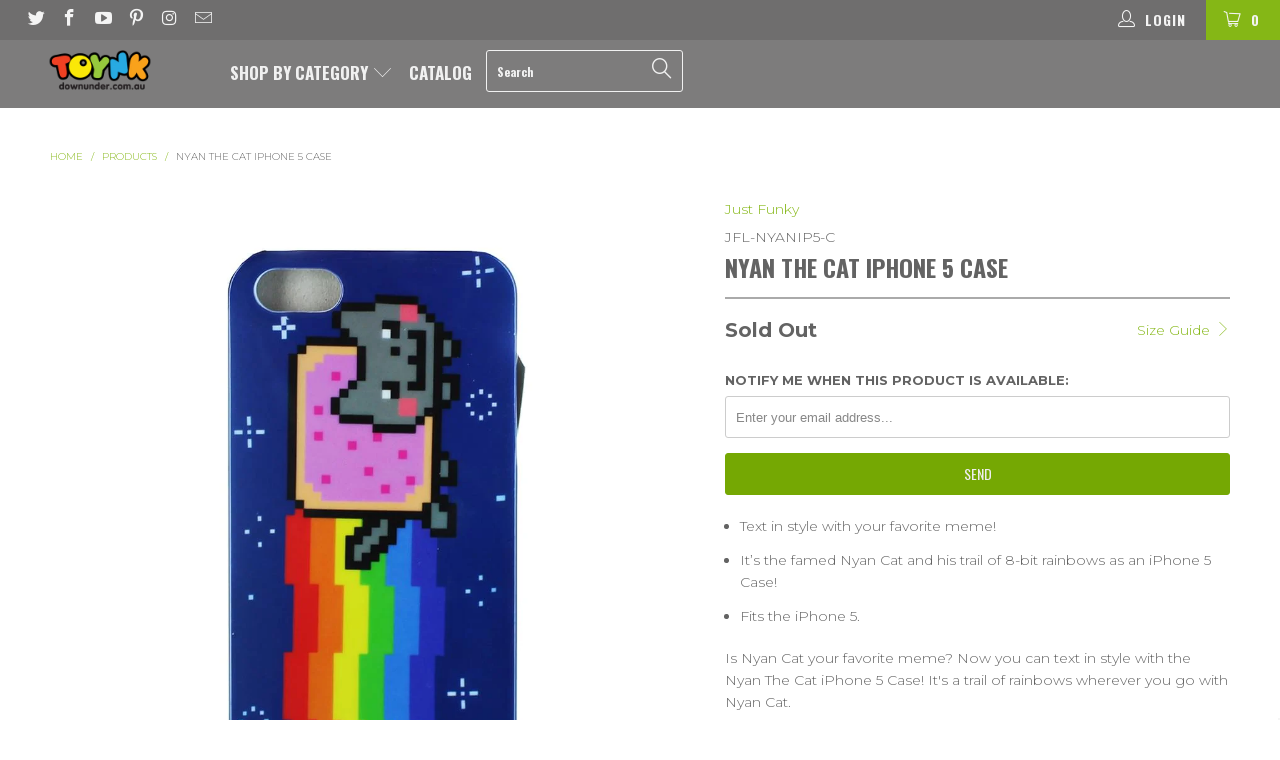

--- FILE ---
content_type: text/html; charset=utf-8
request_url: https://toynkdownunder.com.au/products/nyan-the-cat-iphone-5-case
body_size: 32438
content:


 <!DOCTYPE html> <!--[if lt IE 7 ]> <html class="ie ie6" lang="en"> <![endif]--> <!--[if IE 7 ]> <html class="ie ie7" lang="en"> <![endif]--> <!--[if IE 8 ]> <html class="ie ie8" lang="en"> <![endif]--> <!--[if IE 9 ]> <html class="ie ie9" lang="en"> <![endif]--> <!--[if (gte IE 10)|!(IE)]> <!--> <html lang="en"> <!-- <![endif]--> <head> <script type="text/javascript" async src="https://limespot.azureedge.net/storefront/2.0.0/js/shopify/storefront.min.js?key=n5rkr-r1t2fec6y5fcr4x-ryhyc"></script> <script>
window.LimeSpot = window.LimeSpot === undefined ? {} : LimeSpot;
LimeSpot.PageInfo = { Type: "Product", ReferenceIdentifier: "2070963617843"};</script> <meta charset="utf-8"> <meta http-equiv="cleartype" content="on"> <meta name="robots" content="index,follow"> <meta name="google-site-verification" content="VjGEf8wY-CZy-CO54tS4ZFzxQS-1kxILo9e5f93o5Lg" /> <!-- Custom Fonts --> <link href="//fonts.googleapis.com/css?family=.|Montserrat:light,normal,bold|Oswald:light,normal,bold|Oswald:light,normal,bold|Oswald:light,normal,bold|Montserrat:light,normal,bold" rel="stylesheet" type="text/css" /> <!-- Stylesheets for Turbo 1.0.1 --> <link href="//toynkdownunder.com.au/cdn/shop/t/2/assets/styles.scss.css?v=74825471263544307471656092929" rel="stylesheet" type="text/css" media="all" /> <title>Nyan The Cat iPhone 5 Case - ToynkDownUnder</title> <meta name="description" content="Is Nyan Cat your favorite meme? Now you can text in style with the Nyan The Cat iPhone 5 Case! It&#39;s a trail of rainbows wherever you go with Nyan Cat." /> <meta name="author" content="ToynkDownUnder"> <meta property="og:url" content="https://toynkdownunder.com.au/products/nyan-the-cat-iphone-5-case"> <meta property="og:site_name" content="ToynkDownUnder"> <meta property="og:type" content="product"> <meta property="og:title" content="Nyan The Cat iPhone 5 Case"> <meta property="og:image" content="http://toynkdownunder.com.au/cdn/shop/files/JFL-NYANIP5-CA_600x.jpg?v=1682799766"> <meta property="og:image:secure_url" content="https://toynkdownunder.com.au/cdn/shop/files/JFL-NYANIP5-CA_600x.jpg?v=1682799766"> <meta property="og:price:amount" content="26.99"> <meta property="og:price:currency" content="AUD"> <meta property="og:description" content="Is Nyan Cat your favorite meme? Now you can text in style with the Nyan The Cat iPhone 5 Case! It&#39;s a trail of rainbows wherever you go with Nyan Cat."> <meta name="twitter:card" content="summary"> <meta name="twitter:title" content="Nyan The Cat iPhone 5 Case"> <meta name="twitter:description" content="Is Nyan Cat your favorite meme? Now you can text in style with the Nyan The Cat iPhone 5 Case! It&#39;s a trail of rainbows wherever you go with Nyan Cat."> <meta name="twitter:image" content="https://toynkdownunder.com.au/cdn/shop/files/JFL-NYANIP5-CA_medium.jpg?v=1682799766"> <meta name="twitter:image:width" content="240"> <meta name="twitter:image:height" content="240"> <!-- Mobile Specific Metas --> <meta name="HandheldFriendly" content="True"> <meta name="MobileOptimized" content="320"> <meta name="viewport" content="width=device-width,initial-scale=1"> <meta name="theme-color" content="#ffffff"> <link rel="shortcut icon" type="image/x-icon" href="//toynkdownunder.com.au/cdn/shop/t/2/assets/favicon.png?v=99158120705144590051498771631"> <link rel="canonical" href="https://toynkdownunder.com.au/products/nyan-the-cat-iphone-5-case" /> <script>window.performance && window.performance.mark && window.performance.mark('shopify.content_for_header.start');</script> <meta id="shopify-digital-wallet" name="shopify-digital-wallet" content="/21028763/digital_wallets/dialog"> <meta name="shopify-checkout-api-token" content="ede2e9a3e360554e36721e5d02859790"> <link rel="alternate" type="application/json+oembed" href="https://toynkdownunder.com.au/products/nyan-the-cat-iphone-5-case.oembed"> <script async="async" src="/checkouts/internal/preloads.js?locale=en-AU"></script> <link rel="preconnect" href="https://shop.app" crossorigin="anonymous"> <script async="async" src="https://shop.app/checkouts/internal/preloads.js?locale=en-AU&shop_id=21028763" crossorigin="anonymous"></script> <script id="apple-pay-shop-capabilities" type="application/json">{"shopId":21028763,"countryCode":"AU","currencyCode":"AUD","merchantCapabilities":["supports3DS"],"merchantId":"gid:\/\/shopify\/Shop\/21028763","merchantName":"ToynkDownUnder","requiredBillingContactFields":["postalAddress","email"],"requiredShippingContactFields":["postalAddress","email"],"shippingType":"shipping","supportedNetworks":["visa","masterCard","amex","jcb"],"total":{"type":"pending","label":"ToynkDownUnder","amount":"1.00"},"shopifyPaymentsEnabled":true,"supportsSubscriptions":true}</script> <script id="shopify-features" type="application/json">{"accessToken":"ede2e9a3e360554e36721e5d02859790","betas":["rich-media-storefront-analytics"],"domain":"toynkdownunder.com.au","predictiveSearch":true,"shopId":21028763,"locale":"en"}</script> <script>var Shopify = Shopify || {};
Shopify.shop = "toynkdownunder.myshopify.com";
Shopify.locale = "en";
Shopify.currency = {"active":"AUD","rate":"1.0"};
Shopify.country = "AU";
Shopify.theme = {"name":"Theme copy of Toynk ","id":189701956,"schema_name":null,"schema_version":null,"theme_store_id":null,"role":"main"};
Shopify.theme.handle = "null";
Shopify.theme.style = {"id":null,"handle":null};
Shopify.cdnHost = "toynkdownunder.com.au/cdn";
Shopify.routes = Shopify.routes || {};
Shopify.routes.root = "/";</script> <script type="module">!function(o){(o.Shopify=o.Shopify||{}).modules=!0}(window);</script> <script>!function(o){function n(){var o=[];function n(){o.push(Array.prototype.slice.apply(arguments))}return n.q=o,n}var t=o.Shopify=o.Shopify||{};t.loadFeatures=n(),t.autoloadFeatures=n()}(window);</script> <script>
  window.ShopifyPay = window.ShopifyPay || {};
  window.ShopifyPay.apiHost = "shop.app\/pay";
  window.ShopifyPay.redirectState = null;</script> <script id="shop-js-analytics" type="application/json">{"pageType":"product"}</script> <script defer="defer" async type="module" src="//toynkdownunder.com.au/cdn/shopifycloud/shop-js/modules/v2/client.init-shop-cart-sync_BdyHc3Nr.en.esm.js"></script> <script defer="defer" async type="module" src="//toynkdownunder.com.au/cdn/shopifycloud/shop-js/modules/v2/chunk.common_Daul8nwZ.esm.js"></script> <script type="module">
  await import("//toynkdownunder.com.au/cdn/shopifycloud/shop-js/modules/v2/client.init-shop-cart-sync_BdyHc3Nr.en.esm.js");
await import("//toynkdownunder.com.au/cdn/shopifycloud/shop-js/modules/v2/chunk.common_Daul8nwZ.esm.js");

  window.Shopify.SignInWithShop?.initShopCartSync?.({"fedCMEnabled":true,"windoidEnabled":true});</script> <script>
  window.Shopify = window.Shopify || {};
  if (!window.Shopify.featureAssets) window.Shopify.featureAssets = {};
  window.Shopify.featureAssets['shop-js'] = {"shop-cart-sync":["modules/v2/client.shop-cart-sync_QYOiDySF.en.esm.js","modules/v2/chunk.common_Daul8nwZ.esm.js"],"init-fed-cm":["modules/v2/client.init-fed-cm_DchLp9rc.en.esm.js","modules/v2/chunk.common_Daul8nwZ.esm.js"],"shop-button":["modules/v2/client.shop-button_OV7bAJc5.en.esm.js","modules/v2/chunk.common_Daul8nwZ.esm.js"],"init-windoid":["modules/v2/client.init-windoid_DwxFKQ8e.en.esm.js","modules/v2/chunk.common_Daul8nwZ.esm.js"],"shop-cash-offers":["modules/v2/client.shop-cash-offers_DWtL6Bq3.en.esm.js","modules/v2/chunk.common_Daul8nwZ.esm.js","modules/v2/chunk.modal_CQq8HTM6.esm.js"],"shop-toast-manager":["modules/v2/client.shop-toast-manager_CX9r1SjA.en.esm.js","modules/v2/chunk.common_Daul8nwZ.esm.js"],"init-shop-email-lookup-coordinator":["modules/v2/client.init-shop-email-lookup-coordinator_UhKnw74l.en.esm.js","modules/v2/chunk.common_Daul8nwZ.esm.js"],"pay-button":["modules/v2/client.pay-button_DzxNnLDY.en.esm.js","modules/v2/chunk.common_Daul8nwZ.esm.js"],"avatar":["modules/v2/client.avatar_BTnouDA3.en.esm.js"],"init-shop-cart-sync":["modules/v2/client.init-shop-cart-sync_BdyHc3Nr.en.esm.js","modules/v2/chunk.common_Daul8nwZ.esm.js"],"shop-login-button":["modules/v2/client.shop-login-button_D8B466_1.en.esm.js","modules/v2/chunk.common_Daul8nwZ.esm.js","modules/v2/chunk.modal_CQq8HTM6.esm.js"],"init-customer-accounts-sign-up":["modules/v2/client.init-customer-accounts-sign-up_C8fpPm4i.en.esm.js","modules/v2/client.shop-login-button_D8B466_1.en.esm.js","modules/v2/chunk.common_Daul8nwZ.esm.js","modules/v2/chunk.modal_CQq8HTM6.esm.js"],"init-shop-for-new-customer-accounts":["modules/v2/client.init-shop-for-new-customer-accounts_CVTO0Ztu.en.esm.js","modules/v2/client.shop-login-button_D8B466_1.en.esm.js","modules/v2/chunk.common_Daul8nwZ.esm.js","modules/v2/chunk.modal_CQq8HTM6.esm.js"],"init-customer-accounts":["modules/v2/client.init-customer-accounts_dRgKMfrE.en.esm.js","modules/v2/client.shop-login-button_D8B466_1.en.esm.js","modules/v2/chunk.common_Daul8nwZ.esm.js","modules/v2/chunk.modal_CQq8HTM6.esm.js"],"shop-follow-button":["modules/v2/client.shop-follow-button_CkZpjEct.en.esm.js","modules/v2/chunk.common_Daul8nwZ.esm.js","modules/v2/chunk.modal_CQq8HTM6.esm.js"],"lead-capture":["modules/v2/client.lead-capture_BntHBhfp.en.esm.js","modules/v2/chunk.common_Daul8nwZ.esm.js","modules/v2/chunk.modal_CQq8HTM6.esm.js"],"checkout-modal":["modules/v2/client.checkout-modal_CfxcYbTm.en.esm.js","modules/v2/chunk.common_Daul8nwZ.esm.js","modules/v2/chunk.modal_CQq8HTM6.esm.js"],"shop-login":["modules/v2/client.shop-login_Da4GZ2H6.en.esm.js","modules/v2/chunk.common_Daul8nwZ.esm.js","modules/v2/chunk.modal_CQq8HTM6.esm.js"],"payment-terms":["modules/v2/client.payment-terms_MV4M3zvL.en.esm.js","modules/v2/chunk.common_Daul8nwZ.esm.js","modules/v2/chunk.modal_CQq8HTM6.esm.js"]};</script> <script>(function() {
  var isLoaded = false;
  function asyncLoad() {
    if (isLoaded) return;
    isLoaded = true;
    var urls = ["https:\/\/fastsimon.akamaized.net\/fast-simon-autocomplete-init.umd.js?mode=shopify\u0026UUID=6b0b3166-e2a3-4c37-b6c3-398c5ee85cc1\u0026store=21028763\u0026shop=toynkdownunder.myshopify.com"];
    for (var i = 0; i <urls.length; i++) {
      var s = document.createElement('script');
      s.type = 'text/javascript';
      s.async = true;
      s.src = urls[i];
      var x = document.getElementsByTagName('script')[0];
      x.parentNode.insertBefore(s, x);
    }
  };
  if(window.attachEvent) {
    window.attachEvent('onload', asyncLoad);
  } else {
    window.addEventListener('load', asyncLoad, false);
  }
})();</script> <script id="__st">var __st={"a":21028763,"offset":37800,"reqid":"c01cfce3-308e-4d90-ba1d-98ec50580341-1768984866","pageurl":"toynkdownunder.com.au\/products\/nyan-the-cat-iphone-5-case","u":"958f6f4e009f","p":"product","rtyp":"product","rid":2070963617843};</script> <script>window.ShopifyPaypalV4VisibilityTracking = true;</script> <script id="captcha-bootstrap">!function(){'use strict';const t='contact',e='account',n='new_comment',o=[[t,t],['blogs',n],['comments',n],[t,'customer']],c=[[e,'customer_login'],[e,'guest_login'],[e,'recover_customer_password'],[e,'create_customer']],r=t=>t.map((([t,e])=>`form[action*='/${t}']:not([data-nocaptcha='true']) input[name='form_type'][value='${e}']`)).join(','),a=t=>()=>t?[...document.querySelectorAll(t)].map((t=>t.form)):[];function s(){const t=[...o],e=r(t);return a(e)}const i='password',u='form_key',d=['recaptcha-v3-token','g-recaptcha-response','h-captcha-response',i],f=()=>{try{return window.sessionStorage}catch{return}},m='__shopify_v',_=t=>t.elements[u];function p(t,e,n=!1){try{const o=window.sessionStorage,c=JSON.parse(o.getItem(e)),{data:r}=function(t){const{data:e,action:n}=t;return t[m]||n?{data:e,action:n}:{data:t,action:n}}(c);for(const[e,n]of Object.entries(r))t.elements[e]&&(t.elements[e].value=n);n&&o.removeItem(e)}catch(o){console.error('form repopulation failed',{error:o})}}const l='form_type',E='cptcha';function T(t){t.dataset[E]=!0}const w=window,h=w.document,L='Shopify',v='ce_forms',y='captcha';let A=!1;((t,e)=>{const n=(g='f06e6c50-85a8-45c8-87d0-21a2b65856fe',I='https://cdn.shopify.com/shopifycloud/storefront-forms-hcaptcha/ce_storefront_forms_captcha_hcaptcha.v1.5.2.iife.js',D={infoText:'Protected by hCaptcha',privacyText:'Privacy',termsText:'Terms'},(t,e,n)=>{const o=w[L][v],c=o.bindForm;if(c)return c(t,g,e,D).then(n);var r;o.q.push([[t,g,e,D],n]),r=I,A||(h.body.append(Object.assign(h.createElement('script'),{id:'captcha-provider',async:!0,src:r})),A=!0)});var g,I,D;w[L]=w[L]||{},w[L][v]=w[L][v]||{},w[L][v].q=[],w[L][y]=w[L][y]||{},w[L][y].protect=function(t,e){n(t,void 0,e),T(t)},Object.freeze(w[L][y]),function(t,e,n,w,h,L){const[v,y,A,g]=function(t,e,n){const i=e?o:[],u=t?c:[],d=[...i,...u],f=r(d),m=r(i),_=r(d.filter((([t,e])=>n.includes(e))));return[a(f),a(m),a(_),s()]}(w,h,L),I=t=>{const e=t.target;return e instanceof HTMLFormElement?e:e&&e.form},D=t=>v().includes(t);t.addEventListener('submit',(t=>{const e=I(t);if(!e)return;const n=D(e)&&!e.dataset.hcaptchaBound&&!e.dataset.recaptchaBound,o=_(e),c=g().includes(e)&&(!o||!o.value);(n||c)&&t.preventDefault(),c&&!n&&(function(t){try{if(!f())return;!function(t){const e=f();if(!e)return;const n=_(t);if(!n)return;const o=n.value;o&&e.removeItem(o)}(t);const e=Array.from(Array(32),(()=>Math.random().toString(36)[2])).join('');!function(t,e){_(t)||t.append(Object.assign(document.createElement('input'),{type:'hidden',name:u})),t.elements[u].value=e}(t,e),function(t,e){const n=f();if(!n)return;const o=[...t.querySelectorAll(`input[type='${i}']`)].map((({name:t})=>t)),c=[...d,...o],r={};for(const[a,s]of new FormData(t).entries())c.includes(a)||(r[a]=s);n.setItem(e,JSON.stringify({[m]:1,action:t.action,data:r}))}(t,e)}catch(e){console.error('failed to persist form',e)}}(e),e.submit())}));const S=(t,e)=>{t&&!t.dataset[E]&&(n(t,e.some((e=>e===t))),T(t))};for(const o of['focusin','change'])t.addEventListener(o,(t=>{const e=I(t);D(e)&&S(e,y())}));const B=e.get('form_key'),M=e.get(l),P=B&&M;t.addEventListener('DOMContentLoaded',(()=>{const t=y();if(P)for(const e of t)e.elements[l].value===M&&p(e,B);[...new Set([...A(),...v().filter((t=>'true'===t.dataset.shopifyCaptcha))])].forEach((e=>S(e,t)))}))}(h,new URLSearchParams(w.location.search),n,t,e,['guest_login'])})(!0,!0)}();</script> <script integrity="sha256-4kQ18oKyAcykRKYeNunJcIwy7WH5gtpwJnB7kiuLZ1E=" data-source-attribution="shopify.loadfeatures" defer="defer" src="//toynkdownunder.com.au/cdn/shopifycloud/storefront/assets/storefront/load_feature-a0a9edcb.js" crossorigin="anonymous"></script> <script crossorigin="anonymous" defer="defer" src="//toynkdownunder.com.au/cdn/shopifycloud/storefront/assets/shopify_pay/storefront-65b4c6d7.js?v=20250812"></script> <script data-source-attribution="shopify.dynamic_checkout.dynamic.init">var Shopify=Shopify||{};Shopify.PaymentButton=Shopify.PaymentButton||{isStorefrontPortableWallets:!0,init:function(){window.Shopify.PaymentButton.init=function(){};var t=document.createElement("script");t.src="https://toynkdownunder.com.au/cdn/shopifycloud/portable-wallets/latest/portable-wallets.en.js",t.type="module",document.head.appendChild(t)}};</script> <script data-source-attribution="shopify.dynamic_checkout.buyer_consent">
  function portableWalletsHideBuyerConsent(e){var t=document.getElementById("shopify-buyer-consent"),n=document.getElementById("shopify-subscription-policy-button");t&&n&&(t.classList.add("hidden"),t.setAttribute("aria-hidden","true"),n.removeEventListener("click",e))}function portableWalletsShowBuyerConsent(e){var t=document.getElementById("shopify-buyer-consent"),n=document.getElementById("shopify-subscription-policy-button");t&&n&&(t.classList.remove("hidden"),t.removeAttribute("aria-hidden"),n.addEventListener("click",e))}window.Shopify?.PaymentButton&&(window.Shopify.PaymentButton.hideBuyerConsent=portableWalletsHideBuyerConsent,window.Shopify.PaymentButton.showBuyerConsent=portableWalletsShowBuyerConsent);</script> <script data-source-attribution="shopify.dynamic_checkout.cart.bootstrap">document.addEventListener("DOMContentLoaded",(function(){function t(){return document.querySelector("shopify-accelerated-checkout-cart, shopify-accelerated-checkout")}if(t())Shopify.PaymentButton.init();else{new MutationObserver((function(e,n){t()&&(Shopify.PaymentButton.init(),n.disconnect())})).observe(document.body,{childList:!0,subtree:!0})}}));</script> <link id="shopify-accelerated-checkout-styles" rel="stylesheet" media="screen" href="https://toynkdownunder.com.au/cdn/shopifycloud/portable-wallets/latest/accelerated-checkout-backwards-compat.css" crossorigin="anonymous">
<style id="shopify-accelerated-checkout-cart">
        #shopify-buyer-consent {
  margin-top: 1em;
  display: inline-block;
  width: 100%;
}

#shopify-buyer-consent.hidden {
  display: none;
}

#shopify-subscription-policy-button {
  background: none;
  border: none;
  padding: 0;
  text-decoration: underline;
  font-size: inherit;
  cursor: pointer;
}

#shopify-subscription-policy-button::before {
  box-shadow: none;
}

      </style>

 <script>window.performance && window.performance.mark && window.performance.mark('shopify.content_for_header.end');</script> <link rel="shortcut icon" href="//toynkdownunder.com.au/cdn/shop/t/2/assets/favicon.png?v=99158120705144590051498771631" type="image/png" /><link href="https://monorail-edge.shopifysvc.com" rel="dns-prefetch">
<script>(function(){if ("sendBeacon" in navigator && "performance" in window) {try {var session_token_from_headers = performance.getEntriesByType('navigation')[0].serverTiming.find(x => x.name == '_s').description;} catch {var session_token_from_headers = undefined;}var session_cookie_matches = document.cookie.match(/_shopify_s=([^;]*)/);var session_token_from_cookie = session_cookie_matches && session_cookie_matches.length === 2 ? session_cookie_matches[1] : "";var session_token = session_token_from_headers || session_token_from_cookie || "";function handle_abandonment_event(e) {var entries = performance.getEntries().filter(function(entry) {return /monorail-edge.shopifysvc.com/.test(entry.name);});if (!window.abandonment_tracked && entries.length === 0) {window.abandonment_tracked = true;var currentMs = Date.now();var navigation_start = performance.timing.navigationStart;var payload = {shop_id: 21028763,url: window.location.href,navigation_start,duration: currentMs - navigation_start,session_token,page_type: "product"};window.navigator.sendBeacon("https://monorail-edge.shopifysvc.com/v1/produce", JSON.stringify({schema_id: "online_store_buyer_site_abandonment/1.1",payload: payload,metadata: {event_created_at_ms: currentMs,event_sent_at_ms: currentMs}}));}}window.addEventListener('pagehide', handle_abandonment_event);}}());</script>
<script id="web-pixels-manager-setup">(function e(e,d,r,n,o){if(void 0===o&&(o={}),!Boolean(null===(a=null===(i=window.Shopify)||void 0===i?void 0:i.analytics)||void 0===a?void 0:a.replayQueue)){var i,a;window.Shopify=window.Shopify||{};var t=window.Shopify;t.analytics=t.analytics||{};var s=t.analytics;s.replayQueue=[],s.publish=function(e,d,r){return s.replayQueue.push([e,d,r]),!0};try{self.performance.mark("wpm:start")}catch(e){}var l=function(){var e={modern:/Edge?\/(1{2}[4-9]|1[2-9]\d|[2-9]\d{2}|\d{4,})\.\d+(\.\d+|)|Firefox\/(1{2}[4-9]|1[2-9]\d|[2-9]\d{2}|\d{4,})\.\d+(\.\d+|)|Chrom(ium|e)\/(9{2}|\d{3,})\.\d+(\.\d+|)|(Maci|X1{2}).+ Version\/(15\.\d+|(1[6-9]|[2-9]\d|\d{3,})\.\d+)([,.]\d+|)( \(\w+\)|)( Mobile\/\w+|) Safari\/|Chrome.+OPR\/(9{2}|\d{3,})\.\d+\.\d+|(CPU[ +]OS|iPhone[ +]OS|CPU[ +]iPhone|CPU IPhone OS|CPU iPad OS)[ +]+(15[._]\d+|(1[6-9]|[2-9]\d|\d{3,})[._]\d+)([._]\d+|)|Android:?[ /-](13[3-9]|1[4-9]\d|[2-9]\d{2}|\d{4,})(\.\d+|)(\.\d+|)|Android.+Firefox\/(13[5-9]|1[4-9]\d|[2-9]\d{2}|\d{4,})\.\d+(\.\d+|)|Android.+Chrom(ium|e)\/(13[3-9]|1[4-9]\d|[2-9]\d{2}|\d{4,})\.\d+(\.\d+|)|SamsungBrowser\/([2-9]\d|\d{3,})\.\d+/,legacy:/Edge?\/(1[6-9]|[2-9]\d|\d{3,})\.\d+(\.\d+|)|Firefox\/(5[4-9]|[6-9]\d|\d{3,})\.\d+(\.\d+|)|Chrom(ium|e)\/(5[1-9]|[6-9]\d|\d{3,})\.\d+(\.\d+|)([\d.]+$|.*Safari\/(?![\d.]+ Edge\/[\d.]+$))|(Maci|X1{2}).+ Version\/(10\.\d+|(1[1-9]|[2-9]\d|\d{3,})\.\d+)([,.]\d+|)( \(\w+\)|)( Mobile\/\w+|) Safari\/|Chrome.+OPR\/(3[89]|[4-9]\d|\d{3,})\.\d+\.\d+|(CPU[ +]OS|iPhone[ +]OS|CPU[ +]iPhone|CPU IPhone OS|CPU iPad OS)[ +]+(10[._]\d+|(1[1-9]|[2-9]\d|\d{3,})[._]\d+)([._]\d+|)|Android:?[ /-](13[3-9]|1[4-9]\d|[2-9]\d{2}|\d{4,})(\.\d+|)(\.\d+|)|Mobile Safari.+OPR\/([89]\d|\d{3,})\.\d+\.\d+|Android.+Firefox\/(13[5-9]|1[4-9]\d|[2-9]\d{2}|\d{4,})\.\d+(\.\d+|)|Android.+Chrom(ium|e)\/(13[3-9]|1[4-9]\d|[2-9]\d{2}|\d{4,})\.\d+(\.\d+|)|Android.+(UC? ?Browser|UCWEB|U3)[ /]?(15\.([5-9]|\d{2,})|(1[6-9]|[2-9]\d|\d{3,})\.\d+)\.\d+|SamsungBrowser\/(5\.\d+|([6-9]|\d{2,})\.\d+)|Android.+MQ{2}Browser\/(14(\.(9|\d{2,})|)|(1[5-9]|[2-9]\d|\d{3,})(\.\d+|))(\.\d+|)|K[Aa][Ii]OS\/(3\.\d+|([4-9]|\d{2,})\.\d+)(\.\d+|)/},d=e.modern,r=e.legacy,n=navigator.userAgent;return n.match(d)?"modern":n.match(r)?"legacy":"unknown"}(),u="modern"===l?"modern":"legacy",c=(null!=n?n:{modern:"",legacy:""})[u],f=function(e){return[e.baseUrl,"/wpm","/b",e.hashVersion,"modern"===e.buildTarget?"m":"l",".js"].join("")}({baseUrl:d,hashVersion:r,buildTarget:u}),m=function(e){var d=e.version,r=e.bundleTarget,n=e.surface,o=e.pageUrl,i=e.monorailEndpoint;return{emit:function(e){var a=e.status,t=e.errorMsg,s=(new Date).getTime(),l=JSON.stringify({metadata:{event_sent_at_ms:s},events:[{schema_id:"web_pixels_manager_load/3.1",payload:{version:d,bundle_target:r,page_url:o,status:a,surface:n,error_msg:t},metadata:{event_created_at_ms:s}}]});if(!i)return console&&console.warn&&console.warn("[Web Pixels Manager] No Monorail endpoint provided, skipping logging."),!1;try{return self.navigator.sendBeacon.bind(self.navigator)(i,l)}catch(e){}var u=new XMLHttpRequest;try{return u.open("POST",i,!0),u.setRequestHeader("Content-Type","text/plain"),u.send(l),!0}catch(e){return console&&console.warn&&console.warn("[Web Pixels Manager] Got an unhandled error while logging to Monorail."),!1}}}}({version:r,bundleTarget:l,surface:e.surface,pageUrl:self.location.href,monorailEndpoint:e.monorailEndpoint});try{o.browserTarget=l,function(e){var d=e.src,r=e.async,n=void 0===r||r,o=e.onload,i=e.onerror,a=e.sri,t=e.scriptDataAttributes,s=void 0===t?{}:t,l=document.createElement("script"),u=document.querySelector("head"),c=document.querySelector("body");if(l.async=n,l.src=d,a&&(l.integrity=a,l.crossOrigin="anonymous"),s)for(var f in s)if(Object.prototype.hasOwnProperty.call(s,f))try{l.dataset[f]=s[f]}catch(e){}if(o&&l.addEventListener("load",o),i&&l.addEventListener("error",i),u)u.appendChild(l);else{if(!c)throw new Error("Did not find a head or body element to append the script");c.appendChild(l)}}({src:f,async:!0,onload:function(){if(!function(){var e,d;return Boolean(null===(d=null===(e=window.Shopify)||void 0===e?void 0:e.analytics)||void 0===d?void 0:d.initialized)}()){var d=window.webPixelsManager.init(e)||void 0;if(d){var r=window.Shopify.analytics;r.replayQueue.forEach((function(e){var r=e[0],n=e[1],o=e[2];d.publishCustomEvent(r,n,o)})),r.replayQueue=[],r.publish=d.publishCustomEvent,r.visitor=d.visitor,r.initialized=!0}}},onerror:function(){return m.emit({status:"failed",errorMsg:"".concat(f," has failed to load")})},sri:function(e){var d=/^sha384-[A-Za-z0-9+/=]+$/;return"string"==typeof e&&d.test(e)}(c)?c:"",scriptDataAttributes:o}),m.emit({status:"loading"})}catch(e){m.emit({status:"failed",errorMsg:(null==e?void 0:e.message)||"Unknown error"})}}})({shopId: 21028763,storefrontBaseUrl: "https://toynkdownunder.com.au",extensionsBaseUrl: "https://extensions.shopifycdn.com/cdn/shopifycloud/web-pixels-manager",monorailEndpoint: "https://monorail-edge.shopifysvc.com/unstable/produce_batch",surface: "storefront-renderer",enabledBetaFlags: ["2dca8a86"],webPixelsConfigList: [{"id":"71532595","eventPayloadVersion":"v1","runtimeContext":"LAX","scriptVersion":"1","type":"CUSTOM","privacyPurposes":["ANALYTICS"],"name":"Google Analytics tag (migrated)"},{"id":"shopify-app-pixel","configuration":"{}","eventPayloadVersion":"v1","runtimeContext":"STRICT","scriptVersion":"0450","apiClientId":"shopify-pixel","type":"APP","privacyPurposes":["ANALYTICS","MARKETING"]},{"id":"shopify-custom-pixel","eventPayloadVersion":"v1","runtimeContext":"LAX","scriptVersion":"0450","apiClientId":"shopify-pixel","type":"CUSTOM","privacyPurposes":["ANALYTICS","MARKETING"]}],isMerchantRequest: false,initData: {"shop":{"name":"ToynkDownUnder","paymentSettings":{"currencyCode":"AUD"},"myshopifyDomain":"toynkdownunder.myshopify.com","countryCode":"AU","storefrontUrl":"https:\/\/toynkdownunder.com.au"},"customer":null,"cart":null,"checkout":null,"productVariants":[{"price":{"amount":26.99,"currencyCode":"AUD"},"product":{"title":"Nyan The Cat iPhone 5 Case","vendor":"Just Funky","id":"2070963617843","untranslatedTitle":"Nyan The Cat iPhone 5 Case","url":"\/products\/nyan-the-cat-iphone-5-case","type":"Home \u0026 Office-Mobile Phone Accessories"},"id":"18165372158003","image":{"src":"\/\/toynkdownunder.com.au\/cdn\/shop\/files\/JFL-NYANIP5-CA.jpg?v=1682799766"},"sku":"JFL-NYANIP5-C","title":"Default Title","untranslatedTitle":"Default Title"}],"purchasingCompany":null},},"https://toynkdownunder.com.au/cdn","fcfee988w5aeb613cpc8e4bc33m6693e112",{"modern":"","legacy":""},{"shopId":"21028763","storefrontBaseUrl":"https:\/\/toynkdownunder.com.au","extensionBaseUrl":"https:\/\/extensions.shopifycdn.com\/cdn\/shopifycloud\/web-pixels-manager","surface":"storefront-renderer","enabledBetaFlags":"[\"2dca8a86\"]","isMerchantRequest":"false","hashVersion":"fcfee988w5aeb613cpc8e4bc33m6693e112","publish":"custom","events":"[[\"page_viewed\",{}],[\"product_viewed\",{\"productVariant\":{\"price\":{\"amount\":26.99,\"currencyCode\":\"AUD\"},\"product\":{\"title\":\"Nyan The Cat iPhone 5 Case\",\"vendor\":\"Just Funky\",\"id\":\"2070963617843\",\"untranslatedTitle\":\"Nyan The Cat iPhone 5 Case\",\"url\":\"\/products\/nyan-the-cat-iphone-5-case\",\"type\":\"Home \u0026 Office-Mobile Phone Accessories\"},\"id\":\"18165372158003\",\"image\":{\"src\":\"\/\/toynkdownunder.com.au\/cdn\/shop\/files\/JFL-NYANIP5-CA.jpg?v=1682799766\"},\"sku\":\"JFL-NYANIP5-C\",\"title\":\"Default Title\",\"untranslatedTitle\":\"Default Title\"}}]]"});</script><script>
  window.ShopifyAnalytics = window.ShopifyAnalytics || {};
  window.ShopifyAnalytics.meta = window.ShopifyAnalytics.meta || {};
  window.ShopifyAnalytics.meta.currency = 'AUD';
  var meta = {"product":{"id":2070963617843,"gid":"gid:\/\/shopify\/Product\/2070963617843","vendor":"Just Funky","type":"Home \u0026 Office-Mobile Phone Accessories","handle":"nyan-the-cat-iphone-5-case","variants":[{"id":18165372158003,"price":2699,"name":"Nyan The Cat iPhone 5 Case","public_title":null,"sku":"JFL-NYANIP5-C"}],"remote":false},"page":{"pageType":"product","resourceType":"product","resourceId":2070963617843,"requestId":"c01cfce3-308e-4d90-ba1d-98ec50580341-1768984866"}};
  for (var attr in meta) {
    window.ShopifyAnalytics.meta[attr] = meta[attr];
  }
</script>
<script class="analytics">
  (function () {
    var customDocumentWrite = function(content) {
      var jquery = null;

      if (window.jQuery) {
        jquery = window.jQuery;
      } else if (window.Checkout && window.Checkout.$) {
        jquery = window.Checkout.$;
      }

      if (jquery) {
        jquery('body').append(content);
      }
    };

    var hasLoggedConversion = function(token) {
      if (token) {
        return document.cookie.indexOf('loggedConversion=' + token) !== -1;
      }
      return false;
    }

    var setCookieIfConversion = function(token) {
      if (token) {
        var twoMonthsFromNow = new Date(Date.now());
        twoMonthsFromNow.setMonth(twoMonthsFromNow.getMonth() + 2);

        document.cookie = 'loggedConversion=' + token + '; expires=' + twoMonthsFromNow;
      }
    }

    var trekkie = window.ShopifyAnalytics.lib = window.trekkie = window.trekkie || [];
    if (trekkie.integrations) {
      return;
    }
    trekkie.methods = [
      'identify',
      'page',
      'ready',
      'track',
      'trackForm',
      'trackLink'
    ];
    trekkie.factory = function(method) {
      return function() {
        var args = Array.prototype.slice.call(arguments);
        args.unshift(method);
        trekkie.push(args);
        return trekkie;
      };
    };
    for (var i = 0; i < trekkie.methods.length; i++) {
      var key = trekkie.methods[i];
      trekkie[key] = trekkie.factory(key);
    }
    trekkie.load = function(config) {
      trekkie.config = config || {};
      trekkie.config.initialDocumentCookie = document.cookie;
      var first = document.getElementsByTagName('script')[0];
      var script = document.createElement('script');
      script.type = 'text/javascript';
      script.onerror = function(e) {
        var scriptFallback = document.createElement('script');
        scriptFallback.type = 'text/javascript';
        scriptFallback.onerror = function(error) {
                var Monorail = {
      produce: function produce(monorailDomain, schemaId, payload) {
        var currentMs = new Date().getTime();
        var event = {
          schema_id: schemaId,
          payload: payload,
          metadata: {
            event_created_at_ms: currentMs,
            event_sent_at_ms: currentMs
          }
        };
        return Monorail.sendRequest("https://" + monorailDomain + "/v1/produce", JSON.stringify(event));
      },
      sendRequest: function sendRequest(endpointUrl, payload) {
        // Try the sendBeacon API
        if (window && window.navigator && typeof window.navigator.sendBeacon === 'function' && typeof window.Blob === 'function' && !Monorail.isIos12()) {
          var blobData = new window.Blob([payload], {
            type: 'text/plain'
          });

          if (window.navigator.sendBeacon(endpointUrl, blobData)) {
            return true;
          } // sendBeacon was not successful

        } // XHR beacon

        var xhr = new XMLHttpRequest();

        try {
          xhr.open('POST', endpointUrl);
          xhr.setRequestHeader('Content-Type', 'text/plain');
          xhr.send(payload);
        } catch (e) {
          console.log(e);
        }

        return false;
      },
      isIos12: function isIos12() {
        return window.navigator.userAgent.lastIndexOf('iPhone; CPU iPhone OS 12_') !== -1 || window.navigator.userAgent.lastIndexOf('iPad; CPU OS 12_') !== -1;
      }
    };
    Monorail.produce('monorail-edge.shopifysvc.com',
      'trekkie_storefront_load_errors/1.1',
      {shop_id: 21028763,
      theme_id: 189701956,
      app_name: "storefront",
      context_url: window.location.href,
      source_url: "//toynkdownunder.com.au/cdn/s/trekkie.storefront.cd680fe47e6c39ca5d5df5f0a32d569bc48c0f27.min.js"});

        };
        scriptFallback.async = true;
        scriptFallback.src = '//toynkdownunder.com.au/cdn/s/trekkie.storefront.cd680fe47e6c39ca5d5df5f0a32d569bc48c0f27.min.js';
        first.parentNode.insertBefore(scriptFallback, first);
      };
      script.async = true;
      script.src = '//toynkdownunder.com.au/cdn/s/trekkie.storefront.cd680fe47e6c39ca5d5df5f0a32d569bc48c0f27.min.js';
      first.parentNode.insertBefore(script, first);
    };
    trekkie.load(
      {"Trekkie":{"appName":"storefront","development":false,"defaultAttributes":{"shopId":21028763,"isMerchantRequest":null,"themeId":189701956,"themeCityHash":"8489116747741016292","contentLanguage":"en","currency":"AUD"},"isServerSideCookieWritingEnabled":true,"monorailRegion":"shop_domain","enabledBetaFlags":["65f19447"]},"Session Attribution":{},"S2S":{"facebookCapiEnabled":false,"source":"trekkie-storefront-renderer","apiClientId":580111}}
    );

    var loaded = false;
    trekkie.ready(function() {
      if (loaded) return;
      loaded = true;

      window.ShopifyAnalytics.lib = window.trekkie;

      var originalDocumentWrite = document.write;
      document.write = customDocumentWrite;
      try { window.ShopifyAnalytics.merchantGoogleAnalytics.call(this); } catch(error) {};
      document.write = originalDocumentWrite;

      window.ShopifyAnalytics.lib.page(null,{"pageType":"product","resourceType":"product","resourceId":2070963617843,"requestId":"c01cfce3-308e-4d90-ba1d-98ec50580341-1768984866","shopifyEmitted":true});

      var match = window.location.pathname.match(/checkouts\/(.+)\/(thank_you|post_purchase)/)
      var token = match? match[1]: undefined;
      if (!hasLoggedConversion(token)) {
        setCookieIfConversion(token);
        window.ShopifyAnalytics.lib.track("Viewed Product",{"currency":"AUD","variantId":18165372158003,"productId":2070963617843,"productGid":"gid:\/\/shopify\/Product\/2070963617843","name":"Nyan The Cat iPhone 5 Case","price":"26.99","sku":"JFL-NYANIP5-C","brand":"Just Funky","variant":null,"category":"Home \u0026 Office-Mobile Phone Accessories","nonInteraction":true,"remote":false},undefined,undefined,{"shopifyEmitted":true});
      window.ShopifyAnalytics.lib.track("monorail:\/\/trekkie_storefront_viewed_product\/1.1",{"currency":"AUD","variantId":18165372158003,"productId":2070963617843,"productGid":"gid:\/\/shopify\/Product\/2070963617843","name":"Nyan The Cat iPhone 5 Case","price":"26.99","sku":"JFL-NYANIP5-C","brand":"Just Funky","variant":null,"category":"Home \u0026 Office-Mobile Phone Accessories","nonInteraction":true,"remote":false,"referer":"https:\/\/toynkdownunder.com.au\/products\/nyan-the-cat-iphone-5-case"});
      }
    });


        var eventsListenerScript = document.createElement('script');
        eventsListenerScript.async = true;
        eventsListenerScript.src = "//toynkdownunder.com.au/cdn/shopifycloud/storefront/assets/shop_events_listener-3da45d37.js";
        document.getElementsByTagName('head')[0].appendChild(eventsListenerScript);

})();</script>
  <script>
  if (!window.ga || (window.ga && typeof window.ga !== 'function')) {
    window.ga = function ga() {
      (window.ga.q = window.ga.q || []).push(arguments);
      if (window.Shopify && window.Shopify.analytics && typeof window.Shopify.analytics.publish === 'function') {
        window.Shopify.analytics.publish("ga_stub_called", {}, {sendTo: "google_osp_migration"});
      }
      console.error("Shopify's Google Analytics stub called with:", Array.from(arguments), "\nSee https://help.shopify.com/manual/promoting-marketing/pixels/pixel-migration#google for more information.");
    };
    if (window.Shopify && window.Shopify.analytics && typeof window.Shopify.analytics.publish === 'function') {
      window.Shopify.analytics.publish("ga_stub_initialized", {}, {sendTo: "google_osp_migration"});
    }
  }
</script>
<script
  defer
  src="https://toynkdownunder.com.au/cdn/shopifycloud/perf-kit/shopify-perf-kit-3.0.4.min.js"
  data-application="storefront-renderer"
  data-shop-id="21028763"
  data-render-region="gcp-us-central1"
  data-page-type="product"
  data-theme-instance-id="189701956"
  data-theme-name=""
  data-theme-version=""
  data-monorail-region="shop_domain"
  data-resource-timing-sampling-rate="10"
  data-shs="true"
  data-shs-beacon="true"
  data-shs-export-with-fetch="true"
  data-shs-logs-sample-rate="1"
  data-shs-beacon-endpoint="https://toynkdownunder.com.au/api/collect"
></script>
</head> <body class="product"> <!-- SHOPPER APPROVED --> <script type="text/javascript">
        function saLoadScript(src) {
            var js = window.document.createElement('script');
            js.setAttribute("id", "saScript");
            js.src = src;
            js.type = 'text/javascript';
            document.getElementsByTagName("head")[0].appendChild(js);
        }
        var saReloadScript = function() {
            console.log("sa script reloaded!");
            var elem = document.getElementById("saScript");
            if (elem) {
                elem.parentNode.removeChild(elem);
            }
            saLoadScript('//www.shopperapproved.com/widgets/group2.0/24099.js');
        }

        console.log("checking document if loaded...");
        window.onload = function() {
            console.log("document loaded!");
                console.log("page clicked!");
                setTimeout(function(){
                jQuery(document).ajaxComplete(function() {
                    console.log("ajax request complete!");
                    saReloadScript();
                });
                },1000);
        };
            saLoadScript('//www.shopperapproved.com/widgets/group2.0/24099.js');</script> <!-- EOF:SHOPPER APPROVED --> <div id="header"> <div class="top_bar clearfix"> <a href="#menu" class="mobile_nav dropdown_link" data-dropdown-rel="menu"> <div> <span></span> <span></span> <span></span> <span></span></div> <span class="menu_title">Menu</span></a> <a href="https://toynkdownunder.com.au" title="ToynkDownUnder" class="mobile_logo logo"> <img src="//toynkdownunder.com.au/cdn/shop/t/2/assets/logo.png?v=147211472221024880761504712804" alt="ToynkDownUnder" /></a> <a href="/search" class="icon-search dropdown_link" title="Search" data-dropdown-rel="search"></a> <div class="cart_container"> <a href="/cart" class="icon-cart mini_cart dropdown_link" title="Cart" data-no-instant> <span class="cart_count">0</span></a></div></div> <div class="dropdown_container center" data-dropdown="search"> <div class="dropdown"> <form action="/pages/search-results" class="header_search_form"> <input type="hidden" name="type" value="product" /> <span class="icon-search search-submit"></span> <input type="text" name="q" placeholder="Search" autocapitalize="off" autocomplete="off" autocorrect="off" class="search-terms" /></form></div></div> <div class="dropdown_container" data-dropdown="menu"> <div class="dropdown"> <ul class="menu" id="mobile_menu"> <li class="sublink"> <a data-no-instant href="#">Shop By Category <span class="right icon-down-arrow"></span></a> <ul> <li class="sublink"> <a data-no-instant href="/collections/figures-action-figures">Figures & Collectibles <span class="right icon-down-arrow"></span></a> <ul> <li> <a href="/collections/figures-action-figures">Figures & Action Figures</a></li></ul></li></ul></li> <li> <a href="/collections/all">Catalog</a></li> <li data-no-instant> <a href="/account/login" id="customer_login_link">Login</a></li></ul></div></div></div> <div class=""> <div class="header "> <div class="top_bar clearfix"> <ul class="social_icons"> <li> <a href="https://twitter.com/toynktoys" title="ToynkDownUnder on Twitter" rel="me" target="_blank" class="icon-twitter"></a></li> <li> <a href="https://www.facebook.com/toynkdownunder/" title="ToynkDownUnder on Facebook" rel="me" target="_blank" class="icon-facebook"></a></li> <li> <a href="https://www.youtube.com/channel/UCYbM7_SmqIzkyrF4_Q_-qww" title="ToynkDownUnder on YouTube" rel="me" target="_blank" class="icon-youtube"></a></li> <li> <a href="https://www.pinterest.com/toynk/" title="ToynkDownUnder on Pinterest" rel="me" target="_blank" class="icon-pinterest"></a></li> <li> <a href="https://www.instagram.com/toynktoys/" title="ToynkDownUnder on Instagram" rel="me" target="_blank" class="icon-instagram"></a></li> <li> <a href="mailto:admin@toynkdownunder.com.au" title="Email ToynkDownUnder" target="_blank" class="icon-mail"></a></li></ul> <ul class="menu left"></ul> <div class="cart_container"> <a href="/cart" class="icon-cart mini_cart dropdown_link" data-no-instant> <span class="cart_count">0</span></a> <div class="cart_content animated fadeIn"> <form action="/checkout" method="post" data-money-format="${{amount}}" data-shop-currency="AUD" data-shop-name="ToynkDownUnder"> <ul class="cart_items clearfix"> <li> <p class="empty_cart">Your Cart is Empty</p></li></ul></form></div></div> <ul class="menu right"> <li> <a href="/account" class="icon-user" title="My Account "> <span>Login</span></a></li></ul></div> <div class="main_nav_wrapper"> <div class="main_nav clearfix"> <div class="logo left"> <a href="https://toynkdownunder.com.au" title="ToynkDownUnder"> <img src="//toynkdownunder.com.au/cdn/shop/t/2/assets/logo.png?v=147211472221024880761504712804" class="primary_logo" alt="ToynkDownUnder" /></a></div> <div class="nav"> <ul class="menu align_left"> <li> <a href="#" class=" dropdown_link" data-dropdown-rel="shop-by-category">Shop By Category <span class="icon-down-arrow"></span></a></li> <li> <a href="/collections/all" class=" top_link" data-dropdown-rel="catalog">Catalog</a></li> <li class="search_container"> <form action="/pages/search-results" class="search_form"> <input type="hidden" name="type" value="product" /> <span class="icon-search search-submit"></span> <input type="text" name="q" placeholder="Search" value="" autocapitalize="off" autocomplete="off" autocorrect="off" /></form></li> <li class="search_link"> <a href="/search" class="icon-search dropdown_link" title="Search" data-dropdown-rel="search"></a></li></ul></div> <div class="dropdown_container center" data-dropdown="search"> <div class="dropdown"> <form action="/pages/search-results" class="header_search_form"> <input type="hidden" name="type" value="product" /> <span class="icon-search search-submit"></span> <input type="text" name="q" placeholder="Search" autocapitalize="off" autocomplete="off" autocorrect="off" class="search-terms" /></form></div></div> <div class="dropdown_container" data-dropdown="shop-by-category"> <div class="dropdown menu"> <div class="dropdown_content dropdown_narrow"> <div class="dropdown_column"> <ul class="dropdown_title"> <li> <a href="/collections/figures-action-figures">Figures & Collectibles</a></li></ul> <ul> <li> <a href="/collections/figures-action-figures">Figures & Action Figures</a></li></ul></div></div></div></div></div></div></div></div> <div class="container main content"> <!-- spurit_po-added --> <script>
	var SPOParams = {
		"id" : "a4dfd86f3d6ef373732e7b8345f40207",
		"apiScript" : "//toynkdownunder.com.au/cdn/shopifycloud/storefront/assets/themes_support/api.jquery-7ab1a3a4.js",
		"product" : {"id":2070963617843,"title":"Nyan The Cat iPhone 5 Case","handle":"nyan-the-cat-iphone-5-case","description":"Is Nyan Cat your favorite meme? Now you can text in style with the Nyan The Cat iPhone 5 Case! It's a trail of rainbows wherever you go with Nyan Cat.","published_at":"2019-08-01T07:45:34+09:30","created_at":"2019-08-01T07:45:34+09:30","vendor":"Just Funky","type":"Home \u0026 Office-Mobile Phone Accessories","tags":["Adult","Child","meta-size-chart-Just Funky-size-chart","Teen","Unisex"],"price":2699,"price_min":2699,"price_max":2699,"available":false,"price_varies":false,"compare_at_price":null,"compare_at_price_min":0,"compare_at_price_max":0,"compare_at_price_varies":false,"variants":[{"id":18165372158003,"title":"Default Title","option1":"Default Title","option2":null,"option3":null,"sku":"JFL-NYANIP5-C","requires_shipping":true,"taxable":false,"featured_image":null,"available":false,"name":"Nyan The Cat iPhone 5 Case","public_title":null,"options":["Default Title"],"price":2699,"weight":204,"compare_at_price":null,"inventory_quantity":0,"inventory_management":"shopify","inventory_policy":"deny","barcode":"849795021612","requires_selling_plan":false,"selling_plan_allocations":[],"quantity_rule":{"min":1,"max":null,"increment":1}}],"images":["\/\/toynkdownunder.com.au\/cdn\/shop\/files\/JFL-NYANIP5-CA.jpg?v=1682799766"],"featured_image":"\/\/toynkdownunder.com.au\/cdn\/shop\/files\/JFL-NYANIP5-CA.jpg?v=1682799766","options":["Title"],"media":[{"alt":"Nyan The Cat iPhone 5 Case","id":22246284099635,"position":1,"preview_image":{"aspect_ratio":0.714,"height":1100,"width":785,"src":"\/\/toynkdownunder.com.au\/cdn\/shop\/files\/JFL-NYANIP5-CA.jpg?v=1682799766"},"aspect_ratio":0.714,"height":1100,"media_type":"image","src":"\/\/toynkdownunder.com.au\/cdn\/shop\/files\/JFL-NYANIP5-CA.jpg?v=1682799766","width":785}],"requires_selling_plan":false,"selling_plan_groups":[],"content":"Is Nyan Cat your favorite meme? Now you can text in style with the Nyan The Cat iPhone 5 Case! It's a trail of rainbows wherever you go with Nyan Cat."},
		"hideAddToCartButton" : false,
		"addToCartButtonSelector" : ""
	};</script> <script src="//s3.amazonaws.com/shopify-apps/pre-order/js/common.js"></script> <!-- /spurit_po-added --> <div class="sixteen columns"> <div class="clearfix breadcrumb-collection"> <div class="nav_arrows breadcrumb_text"></div> <div class="breadcrumb_text" itemscope itemtype="http://schema.org/BreadcrumbList"> <span itemprop="itemListElement" itemscope itemtype="http://schema.org/ListItem"> <a href="https://toynkdownunder.com.au" title="ToynkDownUnder" itemprop="item" class="breadcrumb_link"> <span itemprop="name">Home</span></a></span> <span class="breadcrumb-divider">/</span> <span itemprop="itemListElement" itemscope itemtype="http://schema.org/ListItem"> <a href="/collections/all" title="Products" class="breadcrumb_link"> <span>Products</span></a></span> <span class="breadcrumb-divider">/</span>
        Nyan The Cat iPhone 5 Case</div></div></div> <div class="sixteen columns"> <div class="product-2070963617843"> <div class="section product_section clearfix js-product_section" itemscope itemtype="http://schema.org/Product"> <div class="nine columns alpha "> <div class="gallery-wrap js-product-page-gallery clearfix
             show-gallery-arrows 
             left-thumbnails 
            "> <div class="product_gallery product-2070963617843-gallery
               product_slider 
              
               single-image 
              "> <div class="gallery-cell" data-thumb="//toynkdownunder.com.au/cdn/shop/files/JFL-NYANIP5-CA_1200x.jpg?v=1682799766" data-title="Nyan The Cat iPhone 5 Case"> <img  src="//toynkdownunder.com.au/cdn/shop/files/JFL-NYANIP5-CA_100x.jpg?v=1682799766"
                    alt="Nyan The Cat iPhone 5 Case"
                    class=" lazyload js-image-loaded appear"
                    data-index="0"
                    data-image-id="29956220223539"
                    data-sizes="auto"
                    data-src="//toynkdownunder.com.au/cdn/shop/files/JFL-NYANIP5-CA_1200x.jpg?v=1682799766"
                    data-srcset=" //toynkdownunder.com.au/cdn/shop/files/JFL-NYANIP5-CA_300x.jpg?v=1682799766 300w,
                                  //toynkdownunder.com.au/cdn/shop/files/JFL-NYANIP5-CA_600x.jpg?v=1682799766 600w,
                                  //toynkdownunder.com.au/cdn/shop/files/JFL-NYANIP5-CA_1200x.jpg?v=1682799766 1200w"
                     /></div></div></div></div> <div class="seven columns omega"> <p class="vendor"> <span itemprop="brand" class="vendor"> <a href="/collections/vendors?q=Just%20Funky" title="Just Funky">Just Funky</a></span></p> <p class="sku"> <span itemprop="sku">JFL-NYANIP5-C</span></p> <h1 class="product_name" itemprop="name">Nyan The Cat iPhone 5 Case</h1> <script type="text/javascript">  var sa_product = 'JFL-NYANIP5-C'; function saLoadScript(src) { var js = window.document.createElement("script"); js.src = src; js.type = "text/javascript"; document.getElementsByTagName("head")[0].appendChild(js); } saLoadScript('//www.shopperapproved.com/product/24099/'+sa_product+'.js');</script> <div id="product_just_stars" class="reg" style="width:100px; margin: 5px 0px;"></div> <div class="clear"></div> <!-- <span class="shopify-product-reviews-badge" data-id="2070963617843"></span>
      
      --> <div class="feature_divider"></div> <a href="#size-chart2070963617843" class="size_chart" data-remodal-target="size-chart2070963617843">Size Guide <span class="icon-right-arrow"></span></a> <div class="remodal" data-remodal-id="size-chart2070963617843" data-remodal-options="hashTracking: false"> <a data-remodal-action="close" class="remodal-close"></a> <h5 class="center"></h5> <div class="feature_divider"></div></div> <p class="modal_price" itemprop="offers" itemscope itemtype="http://schema.org/Offer"> <meta itemprop="priceCurrency" content="AUD" /> <meta itemprop="seller" content="ToynkDownUnder" /> <link itemprop="availability" href="http://schema.org/OutOfStock"> <meta itemprop="itemCondition" content="New" /> <span class="sold_out">Sold Out</span> <span itemprop="price" content="26.99" class=""> <span class="current_price hidden">
              
                $26.99</span></span> <span class="was_price"></span></p> <div class="notify_form notify-form-2070963617843" id="notify-form-2070963617843" > <p class="message"></p> <form method="post" action="/contact#contact_form" id="contact_form" accept-charset="UTF-8" class="contact-form"> <input type="hidden" name="form_type" value="contact" /> <input type="hidden" name="utf8" value="✓" /> <p> <label for="contact[email]">Notify me when this product is available:</label> <input required type="email" class="notify_email" name="contact[email]" id="contact[email]" placeholder="Enter your email address..." value="" /> <input type="hidden" name="contact[body]" class="notify_form_message" data-body="Please notify me when Nyan The Cat iPhone 5 Case becomes available - https://toynkdownunder.com.au/products/nyan-the-cat-iphone-5-case" value="Please notify me when Nyan The Cat iPhone 5 Case becomes available - https://toynkdownunder.com.au/products/nyan-the-cat-iphone-5-case" /> <input class="action_button" type="submit" value="Send" style="margin-bottom:0px" /></p></form></div> <!-- THEME TWEAK - AGENT - SCOTT MARSHALL - CARRY OVER WHEN UPDATING THEMES --> <ul class="meta-list"> <li>Text in style with your favorite meme!</li> <li>It’s the famed Nyan Cat and his trail of 8-bit rainbows as an iPhone 5 Case!</li> <li>Fits the iPhone 5.</li></ul> <!-- END THEME TWEAK --> <div class="description" itemprop="description">
           Is Nyan Cat your favorite meme? Now you can text in style with the Nyan The Cat iPhone 5 Case! It's a trail of rainbows wherever you go with Nyan Cat.</div> <!-- bold-product.liquid --> <script>    var bold_hidden_variants = {};    var bold_hidden_options = {};    var bold_option_clean_names = {};    var bold_product_json = {};</script> <!-- bold-hidden-variants.liquid --> <script class="bold-remove-on-load">  if(typeof(Bold) !== 'object')    var Bold = {};    if(typeof(Bold.base_variant) !== 'object')    Bold.base_variant = {};         if(typeof(Bold.inventory_lookup) !== 'object')    Bold.inventory_lookup = {};        Bold.base_variant[18165372158003] = { id: 18165372158003, price: 2699 };               Bold.inventory_lookup[18165372158003] = { inventory_management: 'shopify', inventory_policy: 'deny', inventory_quantity: 0, available: false };        Bold.inventory_lookup[18165372158003] = { inventory_management: Bold.inventory_lookup[Bold.base_variant[18165372158003].id].inventory_management, inventory_policy: Bold.inventory_lookup[Bold.base_variant[18165372158003].id].inventory_policy, inventory_quantity: Bold.inventory_lookup[Bold.base_variant[18165372158003].id].inventory_quantity, available: Bold.inventory_lookup[Bold.base_variant[18165372158003].id].available };</script> <script>bold_option_clean_names["Default Title"]="Default Title";</script> <script>  bold_product_json[2070963617843] = {"id":2070963617843,"title":"Nyan The Cat iPhone 5 Case","handle":"nyan-the-cat-iphone-5-case","description":"Is Nyan Cat your favorite meme? Now you can text in style with the Nyan The Cat iPhone 5 Case! It's a trail of rainbows wherever you go with Nyan Cat.","published_at":"2019-08-01T07:45:34+09:30","created_at":"2019-08-01T07:45:34+09:30","vendor":"Just Funky","type":"Home \u0026 Office-Mobile Phone Accessories","tags":["Adult","Child","meta-size-chart-Just Funky-size-chart","Teen","Unisex"],"price":2699,"price_min":2699,"price_max":2699,"available":false,"price_varies":false,"compare_at_price":null,"compare_at_price_min":0,"compare_at_price_max":0,"compare_at_price_varies":false,"variants":[{"id":18165372158003,"title":"Default Title","option1":"Default Title","option2":null,"option3":null,"sku":"JFL-NYANIP5-C","requires_shipping":true,"taxable":false,"featured_image":null,"available":false,"name":"Nyan The Cat iPhone 5 Case","public_title":null,"options":["Default Title"],"price":2699,"weight":204,"compare_at_price":null,"inventory_quantity":0,"inventory_management":"shopify","inventory_policy":"deny","barcode":"849795021612","requires_selling_plan":false,"selling_plan_allocations":[],"quantity_rule":{"min":1,"max":null,"increment":1}}],"images":["\/\/toynkdownunder.com.au\/cdn\/shop\/files\/JFL-NYANIP5-CA.jpg?v=1682799766"],"featured_image":"\/\/toynkdownunder.com.au\/cdn\/shop\/files\/JFL-NYANIP5-CA.jpg?v=1682799766","options":["Title"],"media":[{"alt":"Nyan The Cat iPhone 5 Case","id":22246284099635,"position":1,"preview_image":{"aspect_ratio":0.714,"height":1100,"width":785,"src":"\/\/toynkdownunder.com.au\/cdn\/shop\/files\/JFL-NYANIP5-CA.jpg?v=1682799766"},"aspect_ratio":0.714,"height":1100,"media_type":"image","src":"\/\/toynkdownunder.com.au\/cdn\/shop\/files\/JFL-NYANIP5-CA.jpg?v=1682799766","width":785}],"requires_selling_plan":false,"selling_plan_groups":[],"content":"Is Nyan Cat your favorite meme? Now you can text in style with the Nyan The Cat iPhone 5 Case! It's a trail of rainbows wherever you go with Nyan Cat."};  bold_product_json[2070963617843].price = 2699;  bold_product_json[2070963617843].price_min = 2699;  bold_product_json[2070963617843].price_max = 2699;  bold_product_json[2070963617843].price_varies = false;    bold_product_json[2070963617843].compare_at_price_min = 0;  bold_product_json[2070963617843].compare_at_price_max = 0;  bold_product_json[2070963617843].compare_at_price_varies = true;    for (var variant in bold_product_json[2070963617843].variants){    bold_product_json[2070963617843].variants[variant].inventory_management = Bold.inventory_lookup[bold_product_json[2070963617843].variants[variant].id].inventory_management;    bold_product_json[2070963617843].variants[variant].inventory_policy = Bold.inventory_lookup[bold_product_json[2070963617843].variants[variant].id].inventory_policy;    bold_product_json[2070963617843].variants[variant].inventory_quantity = Bold.inventory_lookup[bold_product_json[2070963617843].variants[variant].id].inventory_quantity;    bold_product_json[2070963617843].variants[variant].available = Bold.inventory_lookup[bold_product_json[2070963617843].variants[variant].id].available;  }</script> <div class="product_links"> <p> <span class="label">Type:</span> <span> <a href="/collections/types?q=Home%20%26%20Office-Mobile%20Phone%20Accessories" title="Home &amp; Office-Mobile Phone Accessories">Home & Office-Mobile Phone Accessories</a></span></p> <p> <span class="label">Category:</span> <span> <a href="/collections/all/adult" title="Products tagged Adult">Adult</a>,</span> <span> <a href="/collections/all/child" title="Products tagged Child">Child</a>,</span> <span> <a href="/collections/all/teen" title="Products tagged Teen">Teen</a>,</span> <span> <a href="/collections/all/unisex" title="Products tagged Unisex">Unisex</a></span></p></div> <div class="meta"> <div class="social_buttons"> <div class="share-btn twitter"> <!--Twitter--> <a target="_blank" class="icon-twitter-share" title="Share this on Twitter" href="https://twitter.com/intent/tweet?text=Nyan The Cat iPhone 5 Case&url=https://toynkdownunder.com.au/products/nyan-the-cat-iphone-5-case&via=ToynkDownUnder"></a></div> <div class="share-btn facebook"> <!--Facebook--> <a target="_blank" class="icon-facebook-share" title="Share this on Facebook" href="https://www.facebook.com/sharer/sharer.php?u=https://toynkdownunder.com.au/products/nyan-the-cat-iphone-5-case"></a></div> <div class="share-btn pinterest"> <!--Pinterest--> <a target="_blank" data-pin-do="skipLink" class="icon-pinterest-share" title="Share this on Pinterest" href="http://pinterest.com/pin/create/button/?url=https://toynkdownunder.com.au/products/nyan-the-cat-iphone-5-case&description=Nyan The Cat iPhone 5 Case&media=https://toynkdownunder.com.au/cdn/shop/files/JFL-NYANIP5-CA_600x.jpg?v=1682799766"></a></div> <div class="share-btn google"> <!--Google+--> <a target="_blank" class="icon-gplus-share" title="Translation missing: en.layout.social_sharing.google_plus_title" href="https://plus.google.com/share?url=https://toynkdownunder.com.au/products/nyan-the-cat-iphone-5-case"></a></div> <div class="share-btn mail"> <!--Email--> <a href="mailto:?subject=Thought you might like Nyan The Cat iPhone 5 Case&amp;body=Hey, I was browsing ToynkDownUnder and found Nyan The Cat iPhone 5 Case. I wanted to share it with you.%0D%0A%0D%0Ahttps://toynkdownunder.com.au/products/nyan-the-cat-iphone-5-case" target="_blank" class="icon-mail-share" title="Email this to a friend"></a></div></div></div></div></div></div></div> <div class="sixteen columns"> <h4 class="title center">Product Reviews</h4> <script type="text/javascript"> var sa_products_count = 3; var sa_date_format = 'F j, Y'; var sa_product = 'JFL-NYANIP5-C'; function saLoadScript(src) { var js = window.document.createElement("script"); js.src = src; js.type = "text/javascript"; document.getElementsByTagName("head")[0].appendChild(js); } saLoadScript('//www.shopperapproved.com/product/24099/'+sa_product+'.js');</script> <div id="shopper_review_page"> <div id="review_header"></div> <div id="product_page"></div> <div id="review_image"> <a href="http://www.shopperapproved.com/reviews/TOYNK.COM/" onclick="var nonwin=navigator.appName!='Microsoft Internet Explorer'?'yes':'no'; var certheight=screen.availHeight-90; window.open(this.href,'shopperapproved','location='+nonwin+',scrollbars=yes,width=620,height='+certheight+',menubar=no,toolbar=no'); return false;" target="_blank" rel="nofollow"></a></div></div></div> <div class="ls-container"> <div class="limespot-recommendation-box ls-recommendation-box " data-box-type="Related" data-host-page="product" data-reference-id="2070963617843" style="display: none;"> <h3 class="ls-box-title"></h3> <div class="limespot-recommendation-box-carousel-container"> <div class="ls-ul-container limespot-recommendation-box-carousel v-align"> <ul class="ls-ul limespot-recommendation-box-carousel-shelf"> <li class="limespot-recommendation-box-item"> <a class="ls-link"> <img class="ls-image" /> <h4 class="ls-title">Loading...</h4> <span class="ls-original-price"></span> <span class="ls-price"></span> <div class="ls-sale-sign-wrap"></div></a></li></ul></div> <a class="ls-left-arrow limespot-recommendation-box-carousel-indicator indicator-left"> <div class="recomm-arrow arrow-left"> <img src="https://limespot.azureedge.net/snippets/images/arrow-left.png" alt=" <" /></div></a> <a class="ls-right-arrow limespot-recommendation-box-carousel-indicator indicator-right"> <div class="recomm-arrow arrow-right"> <img src="https://limespot.azureedge.net/snippets/images/arrow-right.png" alt=">" /></div></a> <div class="limespot-paginator-wrap"> <ul class="ls-paginator limespot-paginator"> <li class="limespot-paginator-indicator-item"> <span class="limespot-paginator-dot"></span></li></ul></div></div></div> <div class="limespot-recommendation-box ls-recommendation-box " data-box-type="RecentViews" data-host-page="product" data-reference-id="2070963617843" style="display: none;"> <h3 class="ls-box-title"></h3> <div class="limespot-recommendation-box-carousel-container"> <div class="ls-ul-container limespot-recommendation-box-carousel v-align"> <ul class="ls-ul limespot-recommendation-box-carousel-shelf"> <li class="limespot-recommendation-box-item"> <a class="ls-link"> <img class="ls-image" /> <h4 class="ls-title">Loading...</h4> <span class="ls-original-price"></span> <span class="ls-price"></span> <div class="ls-sale-sign-wrap"></div></a></li></ul></div> <a class="ls-left-arrow limespot-recommendation-box-carousel-indicator indicator-left"> <div class="recomm-arrow arrow-left"> <img src="https://limespot.azureedge.net/snippets/images/arrow-left.png" alt=" <" /></div></a> <a class="ls-right-arrow limespot-recommendation-box-carousel-indicator indicator-right"> <div class="recomm-arrow arrow-right"> <img src="https://limespot.azureedge.net/snippets/images/arrow-right.png" alt=">" /></div></a> <div class="limespot-paginator-wrap"> <ul class="ls-paginator limespot-paginator"> <li class="limespot-paginator-indicator-item"> <span class="limespot-paginator-dot"></span></li></ul></div></div></div></div> <h4 class="title center">Related Items</h4> <div class="feature_divider"></div></div> <div class="related-gallery many-products-slider products-length-49"> <div class="gallery-cell thumbnail visible-5" itemprop="itemListElement" itemscope itemtype="http://schema.org/Product"> <div class="product-wrap"> <div class="relative product_image"> <a href="/products/team-fortress-2-buff-banner-backpack" itemprop="url"> <img  src="//toynkdownunder.com.au/cdn/shop/files/CRC-TF374-CA_100x.jpg?v=1704147236"
                    alt="Team Fortress 2 Buff Banner Backpack"
                    class="lazyload js-image-loaded appear"
                    data-sizes="auto"
                  
                    
                    data-src="//toynkdownunder.com.au/cdn/shop/files/CRC-TF374-CA_900x.jpg?v=1704147236"
                    data-srcset=" //toynkdownunder.com.au/cdn/shop/files/CRC-TF374-CA_150x.jpg?v=1704147236 150w,
                                  //toynkdownunder.com.au/cdn/shop/files/CRC-TF374-CA_400x.jpg?v=1704147236 400w,
                                  //toynkdownunder.com.au/cdn/shop/files/CRC-TF374-CA_800x.jpg?v=1704147236 800w"
                  
                     /></a> <div class="thumbnail-overlay"> <a href="/products/team-fortress-2-buff-banner-backpack" itemprop="url" class="hidden-product-link">Team Fortress 2 Buff Banner Backpack</a> <div class="info"> <div class="product-details"> <span class="title" itemprop="name">Team Fortress 2 Buff Banner Backpack</span> <span itemprop="brand" class="brand">Crowded Coop, LLC</span> <span class="price " itemprop="offers" itemscope itemtype="http://schema.org/Offer"> <meta itemprop="price" content="158.99" /> <meta itemprop="priceCurrency" content="AUD" /> <meta itemprop="seller" content="ToynkDownUnder" /> <meta itemprop="availability" content="out_of_stock" /> <meta itemprop="itemCondition" content="New" /> <span class="sold_out">Sold Out</span></span></div> <div class="star_container CRC-TF374-C" style="width: 100px; margin: 5px auto; height: 36px;"></div> <div class="clear"></div> <span class="quick_shop ss-icon js-quick-shop-link"
      data-no-instant
      data-remodal-target="quick-shop"
      data-id="703580504115"
      data-handle="team-fortress-2-buff-banner-backpack"
      data-price="$158.99"
      data-compare-price=""
      data-url="/products/team-fortress-2-buff-banner-backpack"
      data-title="Team Fortress 2 Buff Banner Backpack"
      data-details-text="View full details"
      data-full-description="Featuring distressed details and embroidered twill patches (like the one reading &quot;Screaming Eagles&quot;) on the flap, this Team Fortress 2 Buff Banner Backpack is a great place to store your laptop and school or work supplies! The backpack sports a durable faux-leather outer fabric, an inner padded sleeve that holds a 15-inch laptop, a hidden back channel for holding an actual Buff Banner, and a faux distressed Buff Banner flag. Measuring 16 1/2-inches wide x 12-inches tall x 5 1/2-inches long, the Team Fortress 2 Buff Banner Backpack is a cross-body sling backpack with an adjustable comfort strap."
      data-regular-description="Featuring distressed details and embroidered twill patches (like the one reading &quot;Screaming Eagles&quot;) on the flap, this Team Fortress 2 Buff Banner Backpack is a..."
      data-images="30357749694515 || Team Fortress 2 Buff Banner Backpack ||"
      data-collection-handles="home-office"
>
  Quick View</span> <div class="js-forms form-holder-703580504115" style="display: none"> <div class="notify_form notify-form-703580504115" id="notify-form-703580504115" > <p class="message"></p> <form method="post" action="/contact#contact_form" id="contact_form" accept-charset="UTF-8" class="contact-form"> <input type="hidden" name="form_type" value="contact" /> <input type="hidden" name="utf8" value="✓" /> <p> <label for="contact[email]">Notify me when this product is available:</label> <input required type="email" class="notify_email" name="contact[email]" id="contact[email]" placeholder="Enter your email address..." value="" /> <input type="hidden" name="contact[body]" class="notify_form_message" data-body="Please notify me when Team Fortress 2 Buff Banner Backpack becomes available - https://toynkdownunder.com.au/products/nyan-the-cat-iphone-5-case" value="Please notify me when Team Fortress 2 Buff Banner Backpack becomes available - https://toynkdownunder.com.au/products/nyan-the-cat-iphone-5-case" /> <input class="action_button" type="submit" value="Send" style="margin-bottom:0px" /></p></form></div> <!-- bold-product.liquid --> <!-- bold-hidden-variants.liquid --> <script class="bold-remove-on-load">  if(typeof(Bold) !== 'object')    var Bold = {};    if(typeof(Bold.base_variant) !== 'object')    Bold.base_variant = {};         if(typeof(Bold.inventory_lookup) !== 'object')    Bold.inventory_lookup = {};        Bold.base_variant[8452496719923] = { id: 8452496719923, price: 15899 };               Bold.inventory_lookup[8452496719923] = { inventory_management: 'shopify', inventory_policy: 'deny', inventory_quantity: 0, available: false };        Bold.inventory_lookup[8452496719923] = { inventory_management: Bold.inventory_lookup[Bold.base_variant[8452496719923].id].inventory_management, inventory_policy: Bold.inventory_lookup[Bold.base_variant[8452496719923].id].inventory_policy, inventory_quantity: Bold.inventory_lookup[Bold.base_variant[8452496719923].id].inventory_quantity, available: Bold.inventory_lookup[Bold.base_variant[8452496719923].id].available };</script> <script>bold_option_clean_names["Default Title"]="Default Title";</script> <script>  bold_product_json[703580504115] = {"id":703580504115,"title":"Team Fortress 2 Buff Banner Backpack","handle":"team-fortress-2-buff-banner-backpack","description":"Featuring distressed details and embroidered twill patches (like the one reading \"Screaming Eagles\") on the flap, this Team Fortress 2 Buff Banner Backpack is a great place to store your laptop and school or work supplies! The backpack sports a durable faux-leather outer fabric, an inner padded sleeve that holds a 15-inch laptop, a hidden back channel for holding an actual Buff Banner, and a faux distressed Buff Banner flag. Measuring 16 1\/2-inches wide x 12-inches tall x 5 1\/2-inches long, the Team Fortress 2 Buff Banner Backpack is a cross-body sling backpack with an adjustable comfort strap.","published_at":"2020-04-23T16:24:22+09:30","created_at":"2018-06-13T08:09:23+09:30","vendor":"Crowded Coop, LLC","type":"Home \u0026 Office-Backpacks","tags":["Adult","Child","LLC-size-chart","meta-size-chart-Crowded Coop","Team Fortress","Teen","Unisex"],"price":15899,"price_min":15899,"price_max":15899,"available":false,"price_varies":false,"compare_at_price":null,"compare_at_price_min":0,"compare_at_price_max":0,"compare_at_price_varies":false,"variants":[{"id":8452496719923,"title":"Default Title","option1":"Default Title","option2":null,"option3":null,"sku":"CRC-TF374-C","requires_shipping":true,"taxable":false,"featured_image":null,"available":false,"name":"Team Fortress 2 Buff Banner Backpack","public_title":null,"options":["Default Title"],"price":15899,"weight":372,"compare_at_price":null,"inventory_quantity":0,"inventory_management":"shopify","inventory_policy":"deny","barcode":"810671023976","requires_selling_plan":false,"selling_plan_allocations":[],"quantity_rule":{"min":1,"max":null,"increment":1}}],"images":["\/\/toynkdownunder.com.au\/cdn\/shop\/files\/CRC-TF374-CA.jpg?v=1704147236"],"featured_image":"\/\/toynkdownunder.com.au\/cdn\/shop\/files\/CRC-TF374-CA.jpg?v=1704147236","options":["Title"],"media":[{"alt":"Team Fortress 2 Buff Banner Backpack","id":22674299191347,"position":1,"preview_image":{"aspect_ratio":1.0,"height":1010,"width":1010,"src":"\/\/toynkdownunder.com.au\/cdn\/shop\/files\/CRC-TF374-CA.jpg?v=1704147236"},"aspect_ratio":1.0,"height":1010,"media_type":"image","src":"\/\/toynkdownunder.com.au\/cdn\/shop\/files\/CRC-TF374-CA.jpg?v=1704147236","width":1010}],"requires_selling_plan":false,"selling_plan_groups":[],"content":"Featuring distressed details and embroidered twill patches (like the one reading \"Screaming Eagles\") on the flap, this Team Fortress 2 Buff Banner Backpack is a great place to store your laptop and school or work supplies! The backpack sports a durable faux-leather outer fabric, an inner padded sleeve that holds a 15-inch laptop, a hidden back channel for holding an actual Buff Banner, and a faux distressed Buff Banner flag. Measuring 16 1\/2-inches wide x 12-inches tall x 5 1\/2-inches long, the Team Fortress 2 Buff Banner Backpack is a cross-body sling backpack with an adjustable comfort strap."};  bold_product_json[703580504115].price = 15899;  bold_product_json[703580504115].price_min = 15899;  bold_product_json[703580504115].price_max = 15899;  bold_product_json[703580504115].price_varies = false;    bold_product_json[703580504115].compare_at_price_min = 0;  bold_product_json[703580504115].compare_at_price_max = 0;  bold_product_json[703580504115].compare_at_price_varies = true;    for (var variant in bold_product_json[703580504115].variants){    bold_product_json[703580504115].variants[variant].inventory_management = Bold.inventory_lookup[bold_product_json[703580504115].variants[variant].id].inventory_management;    bold_product_json[703580504115].variants[variant].inventory_policy = Bold.inventory_lookup[bold_product_json[703580504115].variants[variant].id].inventory_policy;    bold_product_json[703580504115].variants[variant].inventory_quantity = Bold.inventory_lookup[bold_product_json[703580504115].variants[variant].id].inventory_quantity;    bold_product_json[703580504115].variants[variant].available = Bold.inventory_lookup[bold_product_json[703580504115].variants[variant].id].available;  }</script></div></div></div> <div class="banner_holder"></div></div> <a class="product-info__caption hidden" href="/products/team-fortress-2-buff-banner-backpack" itemprop="url"> <div class="product-details"> <span class="title" itemprop="name">Team Fortress 2 Buff Banner Backpack</span> <span itemprop="brand" class="brand">Crowded Coop, LLC</span> <span class="price " itemprop="offers" itemscope itemtype="http://schema.org/Offer"> <meta itemprop="price" content="158.99" /> <meta itemprop="priceCurrency" content="AUD" /> <meta itemprop="seller" content="ToynkDownUnder" /> <meta itemprop="availability" content="out_of_stock" /> <meta itemprop="itemCondition" content="New" /> <span class="sold_out">Sold Out</span></span></div></a></div></div> <div class="gallery-cell thumbnail visible-5" itemprop="itemListElement" itemscope itemtype="http://schema.org/Product"> <div class="product-wrap"> <div class="relative product_image"> <a href="/products/80s-boombox-radio-lunchbox-tin-tote" itemprop="url"> <img  src="//toynkdownunder.com.au/cdn/shop/products/FCM-01379-CA_100x.jpg?v=1659618415"
                    alt="80&#39;s Boombox Radio Lunchbox Tin Tote"
                    class="lazyload js-image-loaded appear"
                    data-sizes="auto"
                  
                    
                    data-src="//toynkdownunder.com.au/cdn/shop/products/FCM-01379-CA_900x.jpg?v=1659618415"
                    data-srcset=" //toynkdownunder.com.au/cdn/shop/products/FCM-01379-CA_150x.jpg?v=1659618415 150w,
                                  //toynkdownunder.com.au/cdn/shop/products/FCM-01379-CA_400x.jpg?v=1659618415 400w,
                                  //toynkdownunder.com.au/cdn/shop/products/FCM-01379-CA_800x.jpg?v=1659618415 800w"
                  
                     /></a> <div class="thumbnail-overlay"> <a href="/products/80s-boombox-radio-lunchbox-tin-tote" itemprop="url" class="hidden-product-link">80's Boombox Radio Lunchbox Tin Tote</a> <div class="info"> <div class="product-details"> <span class="title" itemprop="name">80's Boombox Radio Lunchbox Tin Tote</span> <span itemprop="brand" class="brand">Fourth Castle Micromedia</span> <span class="price " itemprop="offers" itemscope itemtype="http://schema.org/Offer"> <meta itemprop="price" content="39.99" /> <meta itemprop="priceCurrency" content="AUD" /> <meta itemprop="seller" content="ToynkDownUnder" /> <meta itemprop="availability" content="in_stock" /> <meta itemprop="itemCondition" content="New" /> <span>$39.99</span></span></div> <div class="star_container FCM-01379-C" style="width: 100px; margin: 5px auto; height: 36px;"></div> <div class="clear"></div> <span class="quick_shop ss-icon js-quick-shop-link"
      data-no-instant
      data-remodal-target="quick-shop"
      data-id="1781430026291"
      data-handle="80s-boombox-radio-lunchbox-tin-tote"
      data-price="$39.99"
      data-compare-price=""
      data-url="/products/80s-boombox-radio-lunchbox-tin-tote"
      data-title="80&#39;s Boombox Radio Lunchbox Tin Tote"
      data-details-text="View full details"
      data-full-description="&lt;p&gt;&lt;style type=&quot;text/css&quot;&gt;&lt;/style&gt;&lt;span style=&quot;font-family:Arial;&quot;&gt;&lt;span style=&quot;font-size:11pt;font-style:normal;&quot; data-sheets-root=&quot;1&quot;&gt;Bust out the big beats! Whether you had one to blast out rap music or heavy metal, boomboxes were all the rage in the 80s. Size mattered. This collectible storage tin box may not be the biggest boombox made, but it sure looks awesome. Makes a great gift or collector&#39;s item.&lt;/span&gt;&lt;/span&gt;&lt;/p&gt;"
      data-regular-description="Bust out the big beats! Whether you had one to blast out rap music or heavy metal, boomboxes were all the rage in the 80s...."
      data-images="29291651956787 || 80&#39;s Boombox Radio Lunchbox Tin Tote ||29291652218931 || 80&#39;s Boombox Radio Lunchbox Tin Tote ||29291652251699 || 80&#39;s Boombox Radio Lunchbox Tin Tote ||29291653267507 || 80&#39;s Boombox Radio Lunchbox Tin Tote ||29291652972595 || 80&#39;s Boombox Radio Lunchbox Tin Tote ||29291653693491 || 80&#39;s Boombox Radio Lunchbox Tin Tote ||29291653464115 || 80&#39;s Boombox Radio Lunchbox Tin Tote ||"
      data-collection-handles="best-sellers,home-office"
>
  Quick View</span> <div class="js-forms form-holder-1781430026291" style="display: none"> <div class="notify_form notify-form-1781430026291" id="notify-form-1781430026291" style="display:none"> <p class="message"></p> <form method="post" action="/contact#contact_form" id="contact_form" accept-charset="UTF-8" class="contact-form"> <input type="hidden" name="form_type" value="contact" /> <input type="hidden" name="utf8" value="✓" /> <p> <label for="contact[email]">Notify me when this product is available:</label> <input required type="email" class="notify_email" name="contact[email]" id="contact[email]" placeholder="Enter your email address..." value="" /> <input type="hidden" name="contact[body]" class="notify_form_message" data-body="Please notify me when 80&#39;s Boombox Radio Lunchbox Tin Tote becomes available - https://toynkdownunder.com.au/products/nyan-the-cat-iphone-5-case" value="Please notify me when 80&#39;s Boombox Radio Lunchbox Tin Tote becomes available - https://toynkdownunder.com.au/products/nyan-the-cat-iphone-5-case" /> <input class="action_button" type="submit" value="Send" style="margin-bottom:0px" /></p></form></div> <!-- bold-product.liquid --> <!-- bold-hidden-variants.liquid --> <script class="bold-remove-on-load">  if(typeof(Bold) !== 'object')    var Bold = {};    if(typeof(Bold.base_variant) !== 'object')    Bold.base_variant = {};         if(typeof(Bold.inventory_lookup) !== 'object')    Bold.inventory_lookup = {};        Bold.base_variant[16750047887411] = { id: 16750047887411, price: 3999 };               Bold.inventory_lookup[16750047887411] = { inventory_management: 'shopify', inventory_policy: 'deny', inventory_quantity: 9, available: true };        Bold.inventory_lookup[16750047887411] = { inventory_management: Bold.inventory_lookup[Bold.base_variant[16750047887411].id].inventory_management, inventory_policy: Bold.inventory_lookup[Bold.base_variant[16750047887411].id].inventory_policy, inventory_quantity: Bold.inventory_lookup[Bold.base_variant[16750047887411].id].inventory_quantity, available: Bold.inventory_lookup[Bold.base_variant[16750047887411].id].available };</script> <script>bold_option_clean_names["Default Title"]="Default Title";</script> <script>  bold_product_json[1781430026291] = {"id":1781430026291,"title":"80's Boombox Radio Lunchbox Tin Tote","handle":"80s-boombox-radio-lunchbox-tin-tote","description":"\u003cp\u003e\u003cstyle type=\"text\/css\"\u003e\u003c\/style\u003e\u003cspan style=\"font-family:Arial;\"\u003e\u003cspan style=\"font-size:11pt;font-style:normal;\" data-sheets-root=\"1\"\u003eBust out the big beats! Whether you had one to blast out rap music or heavy metal, boomboxes were all the rage in the 80s. Size mattered. This collectible storage tin box may not be the biggest boombox made, but it sure looks awesome. Makes a great gift or collector's item.\u003c\/span\u003e\u003c\/span\u003e\u003c\/p\u003e","published_at":"2020-04-20T19:51:21+09:30","created_at":"2019-03-22T07:03:19+10:30","vendor":"Fourth Castle Micromedia","type":"Home \u0026 Office-Personal Accoutrements-Lanyards \u0026 Badge Holders","tags":["Adult","Child","Grey","meta-size-chart-Fourth Castle Micromedia-size-chart","Teen","Toynk","Unisex"],"price":3999,"price_min":3999,"price_max":3999,"available":true,"price_varies":false,"compare_at_price":null,"compare_at_price_min":0,"compare_at_price_max":0,"compare_at_price_varies":false,"variants":[{"id":16750047887411,"title":"Default Title","option1":"Default Title","option2":null,"option3":null,"sku":"FCM-01379-C","requires_shipping":true,"taxable":false,"featured_image":null,"available":true,"name":"80's Boombox Radio Lunchbox Tin Tote","public_title":null,"options":["Default Title"],"price":3999,"weight":145,"compare_at_price":null,"inventory_quantity":9,"inventory_management":"shopify","inventory_policy":"deny","barcode":"814034013796","requires_selling_plan":false,"selling_plan_allocations":[],"quantity_rule":{"min":1,"max":null,"increment":1}}],"images":["\/\/toynkdownunder.com.au\/cdn\/shop\/products\/FCM-01379-CA.jpg?v=1659618415","\/\/toynkdownunder.com.au\/cdn\/shop\/products\/FCM-01379-CB.jpg?v=1659618415","\/\/toynkdownunder.com.au\/cdn\/shop\/products\/FCM-01379-CC.jpg?v=1659618415","\/\/toynkdownunder.com.au\/cdn\/shop\/products\/FCM-01379-CD.jpg?v=1659618415","\/\/toynkdownunder.com.au\/cdn\/shop\/products\/FCM-01379-CE.jpg?v=1659618415","\/\/toynkdownunder.com.au\/cdn\/shop\/products\/FCM-01379-CF.jpg?v=1659618415","\/\/toynkdownunder.com.au\/cdn\/shop\/products\/FCM-01379-CGR.jpg?v=1659618415"],"featured_image":"\/\/toynkdownunder.com.au\/cdn\/shop\/products\/FCM-01379-CA.jpg?v=1659618415","options":["Title"],"media":[{"alt":"80's Boombox Radio Lunchbox Tin Tote","id":21565851631667,"position":1,"preview_image":{"aspect_ratio":1.0,"height":1500,"width":1500,"src":"\/\/toynkdownunder.com.au\/cdn\/shop\/products\/FCM-01379-CA.jpg?v=1659618415"},"aspect_ratio":1.0,"height":1500,"media_type":"image","src":"\/\/toynkdownunder.com.au\/cdn\/shop\/products\/FCM-01379-CA.jpg?v=1659618415","width":1500},{"alt":null,"id":21565851795507,"position":2,"preview_image":{"aspect_ratio":1.0,"height":1500,"width":1500,"src":"\/\/toynkdownunder.com.au\/cdn\/shop\/products\/FCM-01379-CB.jpg?v=1659618415"},"aspect_ratio":1.0,"height":1500,"media_type":"image","src":"\/\/toynkdownunder.com.au\/cdn\/shop\/products\/FCM-01379-CB.jpg?v=1659618415","width":1500},{"alt":null,"id":21565851926579,"position":3,"preview_image":{"aspect_ratio":1.0,"height":1500,"width":1500,"src":"\/\/toynkdownunder.com.au\/cdn\/shop\/products\/FCM-01379-CC.jpg?v=1659618415"},"aspect_ratio":1.0,"height":1500,"media_type":"image","src":"\/\/toynkdownunder.com.au\/cdn\/shop\/products\/FCM-01379-CC.jpg?v=1659618415","width":1500},{"alt":null,"id":21565852844083,"position":4,"preview_image":{"aspect_ratio":1.0,"height":1500,"width":1500,"src":"\/\/toynkdownunder.com.au\/cdn\/shop\/products\/FCM-01379-CD.jpg?v=1659618415"},"aspect_ratio":1.0,"height":1500,"media_type":"image","src":"\/\/toynkdownunder.com.au\/cdn\/shop\/products\/FCM-01379-CD.jpg?v=1659618415","width":1500},{"alt":null,"id":21565852713011,"position":5,"preview_image":{"aspect_ratio":1.0,"height":1500,"width":1500,"src":"\/\/toynkdownunder.com.au\/cdn\/shop\/products\/FCM-01379-CE.jpg?v=1659618415"},"aspect_ratio":1.0,"height":1500,"media_type":"image","src":"\/\/toynkdownunder.com.au\/cdn\/shop\/products\/FCM-01379-CE.jpg?v=1659618415","width":1500},{"alt":null,"id":21565852909619,"position":6,"preview_image":{"aspect_ratio":1.0,"height":1500,"width":1500,"src":"\/\/toynkdownunder.com.au\/cdn\/shop\/products\/FCM-01379-CF.jpg?v=1659618415"},"aspect_ratio":1.0,"height":1500,"media_type":"image","src":"\/\/toynkdownunder.com.au\/cdn\/shop\/products\/FCM-01379-CF.jpg?v=1659618415","width":1500},{"alt":null,"id":21565853138995,"position":7,"preview_image":{"aspect_ratio":1.0,"height":1200,"width":1200,"src":"\/\/toynkdownunder.com.au\/cdn\/shop\/products\/FCM-01379-CGR.jpg?v=1659618415"},"aspect_ratio":1.0,"height":1200,"media_type":"image","src":"\/\/toynkdownunder.com.au\/cdn\/shop\/products\/FCM-01379-CGR.jpg?v=1659618415","width":1200}],"requires_selling_plan":false,"selling_plan_groups":[],"content":"\u003cp\u003e\u003cstyle type=\"text\/css\"\u003e\u003c\/style\u003e\u003cspan style=\"font-family:Arial;\"\u003e\u003cspan style=\"font-size:11pt;font-style:normal;\" data-sheets-root=\"1\"\u003eBust out the big beats! Whether you had one to blast out rap music or heavy metal, boomboxes were all the rage in the 80s. Size mattered. This collectible storage tin box may not be the biggest boombox made, but it sure looks awesome. Makes a great gift or collector's item.\u003c\/span\u003e\u003c\/span\u003e\u003c\/p\u003e"};  bold_product_json[1781430026291].price = 3999;  bold_product_json[1781430026291].price_min = 3999;  bold_product_json[1781430026291].price_max = 3999;  bold_product_json[1781430026291].price_varies = false;    bold_product_json[1781430026291].compare_at_price_min = 0;  bold_product_json[1781430026291].compare_at_price_max = 0;  bold_product_json[1781430026291].compare_at_price_varies = true;    for (var variant in bold_product_json[1781430026291].variants){    bold_product_json[1781430026291].variants[variant].inventory_management = Bold.inventory_lookup[bold_product_json[1781430026291].variants[variant].id].inventory_management;    bold_product_json[1781430026291].variants[variant].inventory_policy = Bold.inventory_lookup[bold_product_json[1781430026291].variants[variant].id].inventory_policy;    bold_product_json[1781430026291].variants[variant].inventory_quantity = Bold.inventory_lookup[bold_product_json[1781430026291].variants[variant].id].inventory_quantity;    bold_product_json[1781430026291].variants[variant].available = Bold.inventory_lookup[bold_product_json[1781430026291].variants[variant].id].available;  }</script> <form action="/cart/add" method="post" class="clearfix product_form " data-money-format="${{amount}}" data-shop-currency="AUD" data-select-id="product-select-1781430026291" data-enable-state="true" data-product="{&quot;id&quot;:1781430026291,&quot;title&quot;:&quot;80&#39;s Boombox Radio Lunchbox Tin Tote&quot;,&quot;handle&quot;:&quot;80s-boombox-radio-lunchbox-tin-tote&quot;,&quot;description&quot;:&quot;\u003cp\u003e\u003cstyle type=\&quot;text\/css\&quot;\u003e\u003c\/style\u003e\u003cspan style=\&quot;font-family:Arial;\&quot;\u003e\u003cspan style=\&quot;font-size:11pt;font-style:normal;\&quot; data-sheets-root=\&quot;1\&quot;\u003eBust out the big beats! Whether you had one to blast out rap music or heavy metal, boomboxes were all the rage in the 80s. Size mattered. This collectible storage tin box may not be the biggest boombox made, but it sure looks awesome. Makes a great gift or collector&#39;s item.\u003c\/span\u003e\u003c\/span\u003e\u003c\/p\u003e&quot;,&quot;published_at&quot;:&quot;2020-04-20T19:51:21+09:30&quot;,&quot;created_at&quot;:&quot;2019-03-22T07:03:19+10:30&quot;,&quot;vendor&quot;:&quot;Fourth Castle Micromedia&quot;,&quot;type&quot;:&quot;Home \u0026 Office-Personal Accoutrements-Lanyards \u0026 Badge Holders&quot;,&quot;tags&quot;:[&quot;Adult&quot;,&quot;Child&quot;,&quot;Grey&quot;,&quot;meta-size-chart-Fourth Castle Micromedia-size-chart&quot;,&quot;Teen&quot;,&quot;Toynk&quot;,&quot;Unisex&quot;],&quot;price&quot;:3999,&quot;price_min&quot;:3999,&quot;price_max&quot;:3999,&quot;available&quot;:true,&quot;price_varies&quot;:false,&quot;compare_at_price&quot;:null,&quot;compare_at_price_min&quot;:0,&quot;compare_at_price_max&quot;:0,&quot;compare_at_price_varies&quot;:false,&quot;variants&quot;:[{&quot;id&quot;:16750047887411,&quot;title&quot;:&quot;Default Title&quot;,&quot;option1&quot;:&quot;Default Title&quot;,&quot;option2&quot;:null,&quot;option3&quot;:null,&quot;sku&quot;:&quot;FCM-01379-C&quot;,&quot;requires_shipping&quot;:true,&quot;taxable&quot;:false,&quot;featured_image&quot;:null,&quot;available&quot;:true,&quot;name&quot;:&quot;80&#39;s Boombox Radio Lunchbox Tin Tote&quot;,&quot;public_title&quot;:null,&quot;options&quot;:[&quot;Default Title&quot;],&quot;price&quot;:3999,&quot;weight&quot;:145,&quot;compare_at_price&quot;:null,&quot;inventory_quantity&quot;:9,&quot;inventory_management&quot;:&quot;shopify&quot;,&quot;inventory_policy&quot;:&quot;deny&quot;,&quot;barcode&quot;:&quot;814034013796&quot;,&quot;requires_selling_plan&quot;:false,&quot;selling_plan_allocations&quot;:[],&quot;quantity_rule&quot;:{&quot;min&quot;:1,&quot;max&quot;:null,&quot;increment&quot;:1}}],&quot;images&quot;:[&quot;\/\/toynkdownunder.com.au\/cdn\/shop\/products\/FCM-01379-CA.jpg?v=1659618415&quot;,&quot;\/\/toynkdownunder.com.au\/cdn\/shop\/products\/FCM-01379-CB.jpg?v=1659618415&quot;,&quot;\/\/toynkdownunder.com.au\/cdn\/shop\/products\/FCM-01379-CC.jpg?v=1659618415&quot;,&quot;\/\/toynkdownunder.com.au\/cdn\/shop\/products\/FCM-01379-CD.jpg?v=1659618415&quot;,&quot;\/\/toynkdownunder.com.au\/cdn\/shop\/products\/FCM-01379-CE.jpg?v=1659618415&quot;,&quot;\/\/toynkdownunder.com.au\/cdn\/shop\/products\/FCM-01379-CF.jpg?v=1659618415&quot;,&quot;\/\/toynkdownunder.com.au\/cdn\/shop\/products\/FCM-01379-CGR.jpg?v=1659618415&quot;],&quot;featured_image&quot;:&quot;\/\/toynkdownunder.com.au\/cdn\/shop\/products\/FCM-01379-CA.jpg?v=1659618415&quot;,&quot;options&quot;:[&quot;Title&quot;],&quot;media&quot;:[{&quot;alt&quot;:&quot;80&#39;s Boombox Radio Lunchbox Tin Tote&quot;,&quot;id&quot;:21565851631667,&quot;position&quot;:1,&quot;preview_image&quot;:{&quot;aspect_ratio&quot;:1.0,&quot;height&quot;:1500,&quot;width&quot;:1500,&quot;src&quot;:&quot;\/\/toynkdownunder.com.au\/cdn\/shop\/products\/FCM-01379-CA.jpg?v=1659618415&quot;},&quot;aspect_ratio&quot;:1.0,&quot;height&quot;:1500,&quot;media_type&quot;:&quot;image&quot;,&quot;src&quot;:&quot;\/\/toynkdownunder.com.au\/cdn\/shop\/products\/FCM-01379-CA.jpg?v=1659618415&quot;,&quot;width&quot;:1500},{&quot;alt&quot;:null,&quot;id&quot;:21565851795507,&quot;position&quot;:2,&quot;preview_image&quot;:{&quot;aspect_ratio&quot;:1.0,&quot;height&quot;:1500,&quot;width&quot;:1500,&quot;src&quot;:&quot;\/\/toynkdownunder.com.au\/cdn\/shop\/products\/FCM-01379-CB.jpg?v=1659618415&quot;},&quot;aspect_ratio&quot;:1.0,&quot;height&quot;:1500,&quot;media_type&quot;:&quot;image&quot;,&quot;src&quot;:&quot;\/\/toynkdownunder.com.au\/cdn\/shop\/products\/FCM-01379-CB.jpg?v=1659618415&quot;,&quot;width&quot;:1500},{&quot;alt&quot;:null,&quot;id&quot;:21565851926579,&quot;position&quot;:3,&quot;preview_image&quot;:{&quot;aspect_ratio&quot;:1.0,&quot;height&quot;:1500,&quot;width&quot;:1500,&quot;src&quot;:&quot;\/\/toynkdownunder.com.au\/cdn\/shop\/products\/FCM-01379-CC.jpg?v=1659618415&quot;},&quot;aspect_ratio&quot;:1.0,&quot;height&quot;:1500,&quot;media_type&quot;:&quot;image&quot;,&quot;src&quot;:&quot;\/\/toynkdownunder.com.au\/cdn\/shop\/products\/FCM-01379-CC.jpg?v=1659618415&quot;,&quot;width&quot;:1500},{&quot;alt&quot;:null,&quot;id&quot;:21565852844083,&quot;position&quot;:4,&quot;preview_image&quot;:{&quot;aspect_ratio&quot;:1.0,&quot;height&quot;:1500,&quot;width&quot;:1500,&quot;src&quot;:&quot;\/\/toynkdownunder.com.au\/cdn\/shop\/products\/FCM-01379-CD.jpg?v=1659618415&quot;},&quot;aspect_ratio&quot;:1.0,&quot;height&quot;:1500,&quot;media_type&quot;:&quot;image&quot;,&quot;src&quot;:&quot;\/\/toynkdownunder.com.au\/cdn\/shop\/products\/FCM-01379-CD.jpg?v=1659618415&quot;,&quot;width&quot;:1500},{&quot;alt&quot;:null,&quot;id&quot;:21565852713011,&quot;position&quot;:5,&quot;preview_image&quot;:{&quot;aspect_ratio&quot;:1.0,&quot;height&quot;:1500,&quot;width&quot;:1500,&quot;src&quot;:&quot;\/\/toynkdownunder.com.au\/cdn\/shop\/products\/FCM-01379-CE.jpg?v=1659618415&quot;},&quot;aspect_ratio&quot;:1.0,&quot;height&quot;:1500,&quot;media_type&quot;:&quot;image&quot;,&quot;src&quot;:&quot;\/\/toynkdownunder.com.au\/cdn\/shop\/products\/FCM-01379-CE.jpg?v=1659618415&quot;,&quot;width&quot;:1500},{&quot;alt&quot;:null,&quot;id&quot;:21565852909619,&quot;position&quot;:6,&quot;preview_image&quot;:{&quot;aspect_ratio&quot;:1.0,&quot;height&quot;:1500,&quot;width&quot;:1500,&quot;src&quot;:&quot;\/\/toynkdownunder.com.au\/cdn\/shop\/products\/FCM-01379-CF.jpg?v=1659618415&quot;},&quot;aspect_ratio&quot;:1.0,&quot;height&quot;:1500,&quot;media_type&quot;:&quot;image&quot;,&quot;src&quot;:&quot;\/\/toynkdownunder.com.au\/cdn\/shop\/products\/FCM-01379-CF.jpg?v=1659618415&quot;,&quot;width&quot;:1500},{&quot;alt&quot;:null,&quot;id&quot;:21565853138995,&quot;position&quot;:7,&quot;preview_image&quot;:{&quot;aspect_ratio&quot;:1.0,&quot;height&quot;:1200,&quot;width&quot;:1200,&quot;src&quot;:&quot;\/\/toynkdownunder.com.au\/cdn\/shop\/products\/FCM-01379-CGR.jpg?v=1659618415&quot;},&quot;aspect_ratio&quot;:1.0,&quot;height&quot;:1200,&quot;media_type&quot;:&quot;image&quot;,&quot;src&quot;:&quot;\/\/toynkdownunder.com.au\/cdn\/shop\/products\/FCM-01379-CGR.jpg?v=1659618415&quot;,&quot;width&quot;:1200}],&quot;requires_selling_plan&quot;:false,&quot;selling_plan_groups&quot;:[],&quot;content&quot;:&quot;\u003cp\u003e\u003cstyle type=\&quot;text\/css\&quot;\u003e\u003c\/style\u003e\u003cspan style=\&quot;font-family:Arial;\&quot;\u003e\u003cspan style=\&quot;font-size:11pt;font-style:normal;\&quot; data-sheets-root=\&quot;1\&quot;\u003eBust out the big beats! Whether you had one to blast out rap music or heavy metal, boomboxes were all the rage in the 80s. Size mattered. This collectible storage tin box may not be the biggest boombox made, but it sure looks awesome. Makes a great gift or collector&#39;s item.\u003c\/span\u003e\u003c\/span\u003e\u003c\/p\u003e&quot;}"> <input type="hidden" name="id" value="16750047887411" /> <div class="left product-quantity-box"> <label for="quantity">Qty</label> <span class="ss-icon product-minus js-change-quantity" data-func="minus"> <span class="icon-minus"></span></span> <input type="number" min="1" size="2" class="quantity" name="quantity" id="quantity" value="1" /> <span class="ss-icon product-plus js-change-quantity" data-func="plus"> <span class="icon-plus"></span></span></div> <div class="purchase clearfix inline_purchase"> <button type="submit" name="add" class="action_button add_to_cart" data-label="Add to Cart"> <span class="text">Add to Cart</span> <svg x="0px" y="0px" width="32px" height="32px" viewBox="0 0 32 32" class="checkmark"> <path fill="none" stroke="#eeeeee" stroke-width="2" stroke-linecap="square" stroke-miterlimit="10" d="M9,17l3.9,3.9c0.1,0.1,0.2,0.1,0.3,0L23,11"/></svg></button></div></form></div></div></div> <div class="banner_holder"></div></div> <a class="product-info__caption hidden" href="/products/80s-boombox-radio-lunchbox-tin-tote" itemprop="url"> <div class="product-details"> <span class="title" itemprop="name">80's Boombox Radio Lunchbox Tin Tote</span> <span itemprop="brand" class="brand">Fourth Castle Micromedia</span> <span class="price " itemprop="offers" itemscope itemtype="http://schema.org/Offer"> <meta itemprop="price" content="39.99" /> <meta itemprop="priceCurrency" content="AUD" /> <meta itemprop="seller" content="ToynkDownUnder" /> <meta itemprop="availability" content="in_stock" /> <meta itemprop="itemCondition" content="New" /> <span>$39.99</span></span></div></a></div></div> <div class="gallery-cell thumbnail visible-5" itemprop="itemListElement" itemscope itemtype="http://schema.org/Product"> <div class="product-wrap"> <div class="relative product_image"> <a href="/products/legend-of-zelda-collectibles-legend-of-zelda-hyrule-emblem-pint-glass-16-oz" itemprop="url"> <img  src="//toynkdownunder.com.au/cdn/shop/products/JFL-ZEL-PCP-13798-CA_100x.jpg?v=1659633318"
                    alt="Legend of Zelda Collectibles | Legend of Zelda Hyrule Emblem Plastic Cup | 16 oz"
                    class="lazyload js-image-loaded appear"
                    data-sizes="auto"
                  
                    
                    data-src="//toynkdownunder.com.au/cdn/shop/products/JFL-ZEL-PCP-13798-CA_900x.jpg?v=1659633318"
                    data-srcset=" //toynkdownunder.com.au/cdn/shop/products/JFL-ZEL-PCP-13798-CA_150x.jpg?v=1659633318 150w,
                                  //toynkdownunder.com.au/cdn/shop/products/JFL-ZEL-PCP-13798-CA_400x.jpg?v=1659633318 400w,
                                  //toynkdownunder.com.au/cdn/shop/products/JFL-ZEL-PCP-13798-CA_800x.jpg?v=1659633318 800w"
                  
                     /></a> <div class="thumbnail-overlay"> <a href="/products/legend-of-zelda-collectibles-legend-of-zelda-hyrule-emblem-pint-glass-16-oz" itemprop="url" class="hidden-product-link">Legend of Zelda Collectibles | Legend of Zelda Hyrule Emblem Plastic Cup | 16 oz</a> <div class="info"> <div class="product-details"> <span class="title" itemprop="name">Legend of Zelda Collectibles | Legend of Zelda Hyrule Emblem Plastic Cup | 16 oz</span> <span itemprop="brand" class="brand">Just Funky</span> <span class="price " itemprop="offers" itemscope itemtype="http://schema.org/Offer"> <meta itemprop="price" content="22.99" /> <meta itemprop="priceCurrency" content="AUD" /> <meta itemprop="seller" content="ToynkDownUnder" /> <meta itemprop="availability" content="in_stock" /> <meta itemprop="itemCondition" content="New" /> <span>$22.99</span></span></div> <div class="star_container JFL-ZEL-PCP-13798-C" style="width: 100px; margin: 5px auto; height: 36px;"></div> <div class="clear"></div> <span class="quick_shop ss-icon js-quick-shop-link"
      data-no-instant
      data-remodal-target="quick-shop"
      data-id="1781449359411"
      data-handle="legend-of-zelda-collectibles-legend-of-zelda-hyrule-emblem-pint-glass-16-oz"
      data-price="$22.99"
      data-compare-price=""
      data-url="/products/legend-of-zelda-collectibles-legend-of-zelda-hyrule-emblem-pint-glass-16-oz"
      data-title="Legend of Zelda Collectibles | Legend of Zelda Hyrule Emblem Plastic Cup | 16 oz"
      data-details-text="View full details"
      data-full-description="Are you ready for an action-packed adventure with your favorite Legend of Zelda costume character? Yes, it&#39;s the Zelda Hyrule pint cup made exclusively for you. We bring you a pint cup featuring the Nintendo Switch hit game, Legend of Zelda. This Nintendo Switch Zelda pint cup features the beautiful image of gold Hyrule against a graphical green background. It&#39;s made of high-quality Acrylic material, Zelda cup holds 16 ounces of your favorite beverage. This exclusive cup makes the perfect drinking companion and a great addition to your Legend of Zelda collection. It&#39;s sure to make a great Zelda gift for any Nintendo Zelda fan. It is not microwave safe. Hand-wash only!"
      data-regular-description="Are you ready for an action-packed adventure with your favorite Legend of Zelda costume character? Yes, it&#39;s the Zelda Hyrule pint cup made exclusively for..."
      data-images="29292365250611 || Legend of Zelda Collectibles | Legend of Zelda Hyrule Emblem Plastic Cup | 16 oz ||29292365905971 || Legend of Zelda Collectibles | Legend of Zelda Hyrule Emblem Plastic Cup | 16 oz ||29292366299187 || Legend of Zelda Collectibles | Legend of Zelda Hyrule Emblem Plastic Cup | 16 oz ||29292366725171 || Legend of Zelda Collectibles | Legend of Zelda Hyrule Emblem Plastic Cup | 16 oz ||29292367085619 || Legend of Zelda Collectibles | Legend of Zelda Hyrule Emblem Plastic Cup | 16 oz ||29292367970355 || Legend of Zelda Collectibles | Legend of Zelda Hyrule Emblem Plastic Cup | 16 oz ||29292367511603 || Legend of Zelda Collectibles | Legend of Zelda Hyrule Emblem Plastic Cup | 16 oz ||"
      data-collection-handles="best-sellers,home-office"
>
  Quick View</span> <div class="js-forms form-holder-1781449359411" style="display: none"> <div class="notify_form notify-form-1781449359411" id="notify-form-1781449359411" style="display:none"> <p class="message"></p> <form method="post" action="/contact#contact_form" id="contact_form" accept-charset="UTF-8" class="contact-form"> <input type="hidden" name="form_type" value="contact" /> <input type="hidden" name="utf8" value="✓" /> <p> <label for="contact[email]">Notify me when this product is available:</label> <input required type="email" class="notify_email" name="contact[email]" id="contact[email]" placeholder="Enter your email address..." value="" /> <input type="hidden" name="contact[body]" class="notify_form_message" data-body="Please notify me when Legend of Zelda Collectibles | Legend of Zelda Hyrule Emblem Plastic Cup | 16 oz becomes available - https://toynkdownunder.com.au/products/nyan-the-cat-iphone-5-case" value="Please notify me when Legend of Zelda Collectibles | Legend of Zelda Hyrule Emblem Plastic Cup | 16 oz becomes available - https://toynkdownunder.com.au/products/nyan-the-cat-iphone-5-case" /> <input class="action_button" type="submit" value="Send" style="margin-bottom:0px" /></p></form></div> <!-- bold-product.liquid --> <!-- bold-hidden-variants.liquid --> <script class="bold-remove-on-load">  if(typeof(Bold) !== 'object')    var Bold = {};    if(typeof(Bold.base_variant) !== 'object')    Bold.base_variant = {};         if(typeof(Bold.inventory_lookup) !== 'object')    Bold.inventory_lookup = {};        Bold.base_variant[16750150090803] = { id: 16750150090803, price: 2299 };               Bold.inventory_lookup[16750150090803] = { inventory_management: 'shopify', inventory_policy: 'deny', inventory_quantity: 7, available: true };        Bold.inventory_lookup[16750150090803] = { inventory_management: Bold.inventory_lookup[Bold.base_variant[16750150090803].id].inventory_management, inventory_policy: Bold.inventory_lookup[Bold.base_variant[16750150090803].id].inventory_policy, inventory_quantity: Bold.inventory_lookup[Bold.base_variant[16750150090803].id].inventory_quantity, available: Bold.inventory_lookup[Bold.base_variant[16750150090803].id].available };</script> <script>bold_option_clean_names["Default Title"]="Default Title";</script> <script>  bold_product_json[1781449359411] = {"id":1781449359411,"title":"Legend of Zelda Collectibles | Legend of Zelda Hyrule Emblem Plastic Cup | 16 oz","handle":"legend-of-zelda-collectibles-legend-of-zelda-hyrule-emblem-pint-glass-16-oz","description":"Are you ready for an action-packed adventure with your favorite Legend of Zelda costume character? Yes, it's the Zelda Hyrule pint cup made exclusively for you. We bring you a pint cup featuring the Nintendo Switch hit game, Legend of Zelda. This Nintendo Switch Zelda pint cup features the beautiful image of gold Hyrule against a graphical green background. It's made of high-quality Acrylic material, Zelda cup holds 16 ounces of your favorite beverage. This exclusive cup makes the perfect drinking companion and a great addition to your Legend of Zelda collection. It's sure to make a great Zelda gift for any Nintendo Zelda fan. It is not microwave safe. Hand-wash only!","published_at":"2020-04-20T19:59:01+09:30","created_at":"2019-03-22T07:14:09+10:30","vendor":"Just Funky","type":"Home \u0026 Office-Kitchen \u0026 Dining-Barware","tags":["Adult","Child","Legend Of Zelda","meta-size-chart-Just Funky-size-chart","Teen","Unisex"],"price":2299,"price_min":2299,"price_max":2299,"available":true,"price_varies":false,"compare_at_price":null,"compare_at_price_min":0,"compare_at_price_max":0,"compare_at_price_varies":false,"variants":[{"id":16750150090803,"title":"Default Title","option1":"Default Title","option2":null,"option3":null,"sku":"JFL-ZEL-PCP-13798-C","requires_shipping":true,"taxable":false,"featured_image":null,"available":true,"name":"Legend of Zelda Collectibles | Legend of Zelda Hyrule Emblem Plastic Cup | 16 oz","public_title":null,"options":["Default Title"],"price":2299,"weight":23,"compare_at_price":null,"inventory_quantity":7,"inventory_management":"shopify","inventory_policy":"deny","barcode":"841092109697","requires_selling_plan":false,"selling_plan_allocations":[],"quantity_rule":{"min":1,"max":null,"increment":1}}],"images":["\/\/toynkdownunder.com.au\/cdn\/shop\/products\/JFL-ZEL-PCP-13798-CA.jpg?v=1659633318","\/\/toynkdownunder.com.au\/cdn\/shop\/products\/JFL-ZEL-PCP-13798-CB.jpg?v=1659633318","\/\/toynkdownunder.com.au\/cdn\/shop\/products\/JFL-ZEL-PCP-13798-CC.jpg?v=1659633318","\/\/toynkdownunder.com.au\/cdn\/shop\/products\/JFL-ZEL-PCP-13798-CD.jpg?v=1659633318","\/\/toynkdownunder.com.au\/cdn\/shop\/products\/JFL-ZEL-PCP-13798-CE.jpg?v=1659633318","\/\/toynkdownunder.com.au\/cdn\/shop\/products\/JFL-ZEL-PCP-13798-CF.jpg?v=1659633318","\/\/toynkdownunder.com.au\/cdn\/shop\/products\/JFL-ZEL-PCP-13798-CGR.jpg?v=1659633318"],"featured_image":"\/\/toynkdownunder.com.au\/cdn\/shop\/products\/JFL-ZEL-PCP-13798-CA.jpg?v=1659633318","options":["Title"],"media":[{"alt":"Legend of Zelda Collectibles | Legend of Zelda Hyrule Emblem Plastic Cup | 16 oz","id":21566600642611,"position":1,"preview_image":{"aspect_ratio":1.0,"height":1500,"width":1500,"src":"\/\/toynkdownunder.com.au\/cdn\/shop\/products\/JFL-ZEL-PCP-13798-CA.jpg?v=1659633318"},"aspect_ratio":1.0,"height":1500,"media_type":"image","src":"\/\/toynkdownunder.com.au\/cdn\/shop\/products\/JFL-ZEL-PCP-13798-CA.jpg?v=1659633318","width":1500},{"alt":null,"id":21566601330739,"position":2,"preview_image":{"aspect_ratio":1.0,"height":1500,"width":1500,"src":"\/\/toynkdownunder.com.au\/cdn\/shop\/products\/JFL-ZEL-PCP-13798-CB.jpg?v=1659633318"},"aspect_ratio":1.0,"height":1500,"media_type":"image","src":"\/\/toynkdownunder.com.au\/cdn\/shop\/products\/JFL-ZEL-PCP-13798-CB.jpg?v=1659633318","width":1500},{"alt":null,"id":21566601789491,"position":3,"preview_image":{"aspect_ratio":1.0,"height":1500,"width":1500,"src":"\/\/toynkdownunder.com.au\/cdn\/shop\/products\/JFL-ZEL-PCP-13798-CC.jpg?v=1659633318"},"aspect_ratio":1.0,"height":1500,"media_type":"image","src":"\/\/toynkdownunder.com.au\/cdn\/shop\/products\/JFL-ZEL-PCP-13798-CC.jpg?v=1659633318","width":1500},{"alt":null,"id":21566602674227,"position":4,"preview_image":{"aspect_ratio":1.0,"height":1500,"width":1500,"src":"\/\/toynkdownunder.com.au\/cdn\/shop\/products\/JFL-ZEL-PCP-13798-CD.jpg?v=1659633318"},"aspect_ratio":1.0,"height":1500,"media_type":"image","src":"\/\/toynkdownunder.com.au\/cdn\/shop\/products\/JFL-ZEL-PCP-13798-CD.jpg?v=1659633318","width":1500},{"alt":null,"id":21566602969139,"position":5,"preview_image":{"aspect_ratio":1.0,"height":1500,"width":1500,"src":"\/\/toynkdownunder.com.au\/cdn\/shop\/products\/JFL-ZEL-PCP-13798-CE.jpg?v=1659633318"},"aspect_ratio":1.0,"height":1500,"media_type":"image","src":"\/\/toynkdownunder.com.au\/cdn\/shop\/products\/JFL-ZEL-PCP-13798-CE.jpg?v=1659633318","width":1500},{"alt":null,"id":21566603526195,"position":6,"preview_image":{"aspect_ratio":1.0,"height":1500,"width":1500,"src":"\/\/toynkdownunder.com.au\/cdn\/shop\/products\/JFL-ZEL-PCP-13798-CF.jpg?v=1659633318"},"aspect_ratio":1.0,"height":1500,"media_type":"image","src":"\/\/toynkdownunder.com.au\/cdn\/shop\/products\/JFL-ZEL-PCP-13798-CF.jpg?v=1659633318","width":1500},{"alt":null,"id":21566603722803,"position":7,"preview_image":{"aspect_ratio":1.0,"height":1200,"width":1200,"src":"\/\/toynkdownunder.com.au\/cdn\/shop\/products\/JFL-ZEL-PCP-13798-CGR.jpg?v=1659633318"},"aspect_ratio":1.0,"height":1200,"media_type":"image","src":"\/\/toynkdownunder.com.au\/cdn\/shop\/products\/JFL-ZEL-PCP-13798-CGR.jpg?v=1659633318","width":1200}],"requires_selling_plan":false,"selling_plan_groups":[],"content":"Are you ready for an action-packed adventure with your favorite Legend of Zelda costume character? Yes, it's the Zelda Hyrule pint cup made exclusively for you. We bring you a pint cup featuring the Nintendo Switch hit game, Legend of Zelda. This Nintendo Switch Zelda pint cup features the beautiful image of gold Hyrule against a graphical green background. It's made of high-quality Acrylic material, Zelda cup holds 16 ounces of your favorite beverage. This exclusive cup makes the perfect drinking companion and a great addition to your Legend of Zelda collection. It's sure to make a great Zelda gift for any Nintendo Zelda fan. It is not microwave safe. Hand-wash only!"};  bold_product_json[1781449359411].price = 2299;  bold_product_json[1781449359411].price_min = 2299;  bold_product_json[1781449359411].price_max = 2299;  bold_product_json[1781449359411].price_varies = false;    bold_product_json[1781449359411].compare_at_price_min = 0;  bold_product_json[1781449359411].compare_at_price_max = 0;  bold_product_json[1781449359411].compare_at_price_varies = true;    for (var variant in bold_product_json[1781449359411].variants){    bold_product_json[1781449359411].variants[variant].inventory_management = Bold.inventory_lookup[bold_product_json[1781449359411].variants[variant].id].inventory_management;    bold_product_json[1781449359411].variants[variant].inventory_policy = Bold.inventory_lookup[bold_product_json[1781449359411].variants[variant].id].inventory_policy;    bold_product_json[1781449359411].variants[variant].inventory_quantity = Bold.inventory_lookup[bold_product_json[1781449359411].variants[variant].id].inventory_quantity;    bold_product_json[1781449359411].variants[variant].available = Bold.inventory_lookup[bold_product_json[1781449359411].variants[variant].id].available;  }</script> <form action="/cart/add" method="post" class="clearfix product_form " data-money-format="${{amount}}" data-shop-currency="AUD" data-select-id="product-select-1781449359411" data-enable-state="true" data-product="{&quot;id&quot;:1781449359411,&quot;title&quot;:&quot;Legend of Zelda Collectibles | Legend of Zelda Hyrule Emblem Plastic Cup | 16 oz&quot;,&quot;handle&quot;:&quot;legend-of-zelda-collectibles-legend-of-zelda-hyrule-emblem-pint-glass-16-oz&quot;,&quot;description&quot;:&quot;Are you ready for an action-packed adventure with your favorite Legend of Zelda costume character? Yes, it&#39;s the Zelda Hyrule pint cup made exclusively for you. We bring you a pint cup featuring the Nintendo Switch hit game, Legend of Zelda. This Nintendo Switch Zelda pint cup features the beautiful image of gold Hyrule against a graphical green background. It&#39;s made of high-quality Acrylic material, Zelda cup holds 16 ounces of your favorite beverage. This exclusive cup makes the perfect drinking companion and a great addition to your Legend of Zelda collection. It&#39;s sure to make a great Zelda gift for any Nintendo Zelda fan. It is not microwave safe. Hand-wash only!&quot;,&quot;published_at&quot;:&quot;2020-04-20T19:59:01+09:30&quot;,&quot;created_at&quot;:&quot;2019-03-22T07:14:09+10:30&quot;,&quot;vendor&quot;:&quot;Just Funky&quot;,&quot;type&quot;:&quot;Home \u0026 Office-Kitchen \u0026 Dining-Barware&quot;,&quot;tags&quot;:[&quot;Adult&quot;,&quot;Child&quot;,&quot;Legend Of Zelda&quot;,&quot;meta-size-chart-Just Funky-size-chart&quot;,&quot;Teen&quot;,&quot;Unisex&quot;],&quot;price&quot;:2299,&quot;price_min&quot;:2299,&quot;price_max&quot;:2299,&quot;available&quot;:true,&quot;price_varies&quot;:false,&quot;compare_at_price&quot;:null,&quot;compare_at_price_min&quot;:0,&quot;compare_at_price_max&quot;:0,&quot;compare_at_price_varies&quot;:false,&quot;variants&quot;:[{&quot;id&quot;:16750150090803,&quot;title&quot;:&quot;Default Title&quot;,&quot;option1&quot;:&quot;Default Title&quot;,&quot;option2&quot;:null,&quot;option3&quot;:null,&quot;sku&quot;:&quot;JFL-ZEL-PCP-13798-C&quot;,&quot;requires_shipping&quot;:true,&quot;taxable&quot;:false,&quot;featured_image&quot;:null,&quot;available&quot;:true,&quot;name&quot;:&quot;Legend of Zelda Collectibles | Legend of Zelda Hyrule Emblem Plastic Cup | 16 oz&quot;,&quot;public_title&quot;:null,&quot;options&quot;:[&quot;Default Title&quot;],&quot;price&quot;:2299,&quot;weight&quot;:23,&quot;compare_at_price&quot;:null,&quot;inventory_quantity&quot;:7,&quot;inventory_management&quot;:&quot;shopify&quot;,&quot;inventory_policy&quot;:&quot;deny&quot;,&quot;barcode&quot;:&quot;841092109697&quot;,&quot;requires_selling_plan&quot;:false,&quot;selling_plan_allocations&quot;:[],&quot;quantity_rule&quot;:{&quot;min&quot;:1,&quot;max&quot;:null,&quot;increment&quot;:1}}],&quot;images&quot;:[&quot;\/\/toynkdownunder.com.au\/cdn\/shop\/products\/JFL-ZEL-PCP-13798-CA.jpg?v=1659633318&quot;,&quot;\/\/toynkdownunder.com.au\/cdn\/shop\/products\/JFL-ZEL-PCP-13798-CB.jpg?v=1659633318&quot;,&quot;\/\/toynkdownunder.com.au\/cdn\/shop\/products\/JFL-ZEL-PCP-13798-CC.jpg?v=1659633318&quot;,&quot;\/\/toynkdownunder.com.au\/cdn\/shop\/products\/JFL-ZEL-PCP-13798-CD.jpg?v=1659633318&quot;,&quot;\/\/toynkdownunder.com.au\/cdn\/shop\/products\/JFL-ZEL-PCP-13798-CE.jpg?v=1659633318&quot;,&quot;\/\/toynkdownunder.com.au\/cdn\/shop\/products\/JFL-ZEL-PCP-13798-CF.jpg?v=1659633318&quot;,&quot;\/\/toynkdownunder.com.au\/cdn\/shop\/products\/JFL-ZEL-PCP-13798-CGR.jpg?v=1659633318&quot;],&quot;featured_image&quot;:&quot;\/\/toynkdownunder.com.au\/cdn\/shop\/products\/JFL-ZEL-PCP-13798-CA.jpg?v=1659633318&quot;,&quot;options&quot;:[&quot;Title&quot;],&quot;media&quot;:[{&quot;alt&quot;:&quot;Legend of Zelda Collectibles | Legend of Zelda Hyrule Emblem Plastic Cup | 16 oz&quot;,&quot;id&quot;:21566600642611,&quot;position&quot;:1,&quot;preview_image&quot;:{&quot;aspect_ratio&quot;:1.0,&quot;height&quot;:1500,&quot;width&quot;:1500,&quot;src&quot;:&quot;\/\/toynkdownunder.com.au\/cdn\/shop\/products\/JFL-ZEL-PCP-13798-CA.jpg?v=1659633318&quot;},&quot;aspect_ratio&quot;:1.0,&quot;height&quot;:1500,&quot;media_type&quot;:&quot;image&quot;,&quot;src&quot;:&quot;\/\/toynkdownunder.com.au\/cdn\/shop\/products\/JFL-ZEL-PCP-13798-CA.jpg?v=1659633318&quot;,&quot;width&quot;:1500},{&quot;alt&quot;:null,&quot;id&quot;:21566601330739,&quot;position&quot;:2,&quot;preview_image&quot;:{&quot;aspect_ratio&quot;:1.0,&quot;height&quot;:1500,&quot;width&quot;:1500,&quot;src&quot;:&quot;\/\/toynkdownunder.com.au\/cdn\/shop\/products\/JFL-ZEL-PCP-13798-CB.jpg?v=1659633318&quot;},&quot;aspect_ratio&quot;:1.0,&quot;height&quot;:1500,&quot;media_type&quot;:&quot;image&quot;,&quot;src&quot;:&quot;\/\/toynkdownunder.com.au\/cdn\/shop\/products\/JFL-ZEL-PCP-13798-CB.jpg?v=1659633318&quot;,&quot;width&quot;:1500},{&quot;alt&quot;:null,&quot;id&quot;:21566601789491,&quot;position&quot;:3,&quot;preview_image&quot;:{&quot;aspect_ratio&quot;:1.0,&quot;height&quot;:1500,&quot;width&quot;:1500,&quot;src&quot;:&quot;\/\/toynkdownunder.com.au\/cdn\/shop\/products\/JFL-ZEL-PCP-13798-CC.jpg?v=1659633318&quot;},&quot;aspect_ratio&quot;:1.0,&quot;height&quot;:1500,&quot;media_type&quot;:&quot;image&quot;,&quot;src&quot;:&quot;\/\/toynkdownunder.com.au\/cdn\/shop\/products\/JFL-ZEL-PCP-13798-CC.jpg?v=1659633318&quot;,&quot;width&quot;:1500},{&quot;alt&quot;:null,&quot;id&quot;:21566602674227,&quot;position&quot;:4,&quot;preview_image&quot;:{&quot;aspect_ratio&quot;:1.0,&quot;height&quot;:1500,&quot;width&quot;:1500,&quot;src&quot;:&quot;\/\/toynkdownunder.com.au\/cdn\/shop\/products\/JFL-ZEL-PCP-13798-CD.jpg?v=1659633318&quot;},&quot;aspect_ratio&quot;:1.0,&quot;height&quot;:1500,&quot;media_type&quot;:&quot;image&quot;,&quot;src&quot;:&quot;\/\/toynkdownunder.com.au\/cdn\/shop\/products\/JFL-ZEL-PCP-13798-CD.jpg?v=1659633318&quot;,&quot;width&quot;:1500},{&quot;alt&quot;:null,&quot;id&quot;:21566602969139,&quot;position&quot;:5,&quot;preview_image&quot;:{&quot;aspect_ratio&quot;:1.0,&quot;height&quot;:1500,&quot;width&quot;:1500,&quot;src&quot;:&quot;\/\/toynkdownunder.com.au\/cdn\/shop\/products\/JFL-ZEL-PCP-13798-CE.jpg?v=1659633318&quot;},&quot;aspect_ratio&quot;:1.0,&quot;height&quot;:1500,&quot;media_type&quot;:&quot;image&quot;,&quot;src&quot;:&quot;\/\/toynkdownunder.com.au\/cdn\/shop\/products\/JFL-ZEL-PCP-13798-CE.jpg?v=1659633318&quot;,&quot;width&quot;:1500},{&quot;alt&quot;:null,&quot;id&quot;:21566603526195,&quot;position&quot;:6,&quot;preview_image&quot;:{&quot;aspect_ratio&quot;:1.0,&quot;height&quot;:1500,&quot;width&quot;:1500,&quot;src&quot;:&quot;\/\/toynkdownunder.com.au\/cdn\/shop\/products\/JFL-ZEL-PCP-13798-CF.jpg?v=1659633318&quot;},&quot;aspect_ratio&quot;:1.0,&quot;height&quot;:1500,&quot;media_type&quot;:&quot;image&quot;,&quot;src&quot;:&quot;\/\/toynkdownunder.com.au\/cdn\/shop\/products\/JFL-ZEL-PCP-13798-CF.jpg?v=1659633318&quot;,&quot;width&quot;:1500},{&quot;alt&quot;:null,&quot;id&quot;:21566603722803,&quot;position&quot;:7,&quot;preview_image&quot;:{&quot;aspect_ratio&quot;:1.0,&quot;height&quot;:1200,&quot;width&quot;:1200,&quot;src&quot;:&quot;\/\/toynkdownunder.com.au\/cdn\/shop\/products\/JFL-ZEL-PCP-13798-CGR.jpg?v=1659633318&quot;},&quot;aspect_ratio&quot;:1.0,&quot;height&quot;:1200,&quot;media_type&quot;:&quot;image&quot;,&quot;src&quot;:&quot;\/\/toynkdownunder.com.au\/cdn\/shop\/products\/JFL-ZEL-PCP-13798-CGR.jpg?v=1659633318&quot;,&quot;width&quot;:1200}],&quot;requires_selling_plan&quot;:false,&quot;selling_plan_groups&quot;:[],&quot;content&quot;:&quot;Are you ready for an action-packed adventure with your favorite Legend of Zelda costume character? Yes, it&#39;s the Zelda Hyrule pint cup made exclusively for you. We bring you a pint cup featuring the Nintendo Switch hit game, Legend of Zelda. This Nintendo Switch Zelda pint cup features the beautiful image of gold Hyrule against a graphical green background. It&#39;s made of high-quality Acrylic material, Zelda cup holds 16 ounces of your favorite beverage. This exclusive cup makes the perfect drinking companion and a great addition to your Legend of Zelda collection. It&#39;s sure to make a great Zelda gift for any Nintendo Zelda fan. It is not microwave safe. Hand-wash only!&quot;}"> <input type="hidden" name="id" value="16750150090803" /> <div class="left product-quantity-box"> <label for="quantity">Qty</label> <span class="ss-icon product-minus js-change-quantity" data-func="minus"> <span class="icon-minus"></span></span> <input type="number" min="1" size="2" class="quantity" name="quantity" id="quantity" value="1" /> <span class="ss-icon product-plus js-change-quantity" data-func="plus"> <span class="icon-plus"></span></span></div> <div class="purchase clearfix inline_purchase"> <button type="submit" name="add" class="action_button add_to_cart" data-label="Add to Cart"> <span class="text">Add to Cart</span> <svg x="0px" y="0px" width="32px" height="32px" viewBox="0 0 32 32" class="checkmark"> <path fill="none" stroke="#eeeeee" stroke-width="2" stroke-linecap="square" stroke-miterlimit="10" d="M9,17l3.9,3.9c0.1,0.1,0.2,0.1,0.3,0L23,11"/></svg></button></div></form></div></div></div> <div class="banner_holder"></div></div> <a class="product-info__caption hidden" href="/products/legend-of-zelda-collectibles-legend-of-zelda-hyrule-emblem-pint-glass-16-oz" itemprop="url"> <div class="product-details"> <span class="title" itemprop="name">Legend of Zelda Collectibles | Legend of Zelda Hyrule Emblem Plastic Cup | 16 oz</span> <span itemprop="brand" class="brand">Just Funky</span> <span class="price " itemprop="offers" itemscope itemtype="http://schema.org/Offer"> <meta itemprop="price" content="22.99" /> <meta itemprop="priceCurrency" content="AUD" /> <meta itemprop="seller" content="ToynkDownUnder" /> <meta itemprop="availability" content="in_stock" /> <meta itemprop="itemCondition" content="New" /> <span>$22.99</span></span></div></a></div></div> <div class="gallery-cell thumbnail visible-5" itemprop="itemListElement" itemscope itemtype="http://schema.org/Product"> <div class="product-wrap"> <div class="relative product_image"> <a href="/products/five-nights-at-freddys-3-piece-pizza-kit" itemprop="url"> <img  src="//toynkdownunder.com.au/cdn/shop/files/THG-ITLH-FNF-CA_100x.jpg?v=1682800156"
                    alt="Five Nights At Freddy&#39;s 3-Piece Pizza Kit"
                    class="lazyload js-image-loaded appear"
                    data-sizes="auto"
                  
                    
                    data-src="//toynkdownunder.com.au/cdn/shop/files/THG-ITLH-FNF-CA_900x.jpg?v=1682800156"
                    data-srcset=" //toynkdownunder.com.au/cdn/shop/files/THG-ITLH-FNF-CA_150x.jpg?v=1682800156 150w,
                                  //toynkdownunder.com.au/cdn/shop/files/THG-ITLH-FNF-CA_400x.jpg?v=1682800156 400w,
                                  //toynkdownunder.com.au/cdn/shop/files/THG-ITLH-FNF-CA_800x.jpg?v=1682800156 800w"
                  
                     /></a> <div class="thumbnail-overlay"> <a href="/products/five-nights-at-freddys-3-piece-pizza-kit" itemprop="url" class="hidden-product-link">Five Nights At Freddy's 3-Piece Pizza Kit</a> <div class="info"> <div class="product-details"> <span class="title" itemprop="name">Five Nights At Freddy's 3-Piece Pizza Kit</span> <span itemprop="brand" class="brand">ThinkGeek, Inc.</span> <span class="price " itemprop="offers" itemscope itemtype="http://schema.org/Offer"> <meta itemprop="price" content="97.99" /> <meta itemprop="priceCurrency" content="AUD" /> <meta itemprop="seller" content="ToynkDownUnder" /> <meta itemprop="availability" content="out_of_stock" /> <meta itemprop="itemCondition" content="New" /> <span class="sold_out">Sold Out</span></span></div> <div class="star_container THG-ITLH-FNF-C" style="width: 100px; margin: 5px auto; height: 36px;"></div> <div class="clear"></div> <span class="quick_shop ss-icon js-quick-shop-link"
      data-no-instant
      data-remodal-target="quick-shop"
      data-id="1954517090355"
      data-handle="five-nights-at-freddys-3-piece-pizza-kit"
      data-price="$97.99"
      data-compare-price=""
      data-url="/products/five-nights-at-freddys-3-piece-pizza-kit"
      data-title="Five Nights At Freddy&#39;s 3-Piece Pizza Kit"
      data-details-text="View full details"
      data-full-description="Now you can recreate the exciting experience of being at Freddy Fazbear&#39;s Pizza in your own home! This Freddy Fazbear Pizza Kit comes with three custom items. The Freddy Fazbear&#39;s Pizza Pan makes every deep dish or thin crust more magical. The Freddy Fazbear&#39;s Pizza Apron will keep you neat and clean no matter what sort of shenanigans you get into. The pizza cutter is shaped like Freddy himself, and we hear it&#39;s all ready to slice. All three items come in a cute Freddy Fazbear&#39;s Pizza box."
      data-regular-description="Now you can recreate the exciting experience of being at Freddy Fazbear&#39;s Pizza in your own home! This Freddy Fazbear Pizza Kit comes with three..."
      data-images="29956229365811 || Five Nights At Freddy&#39;s 3-Piece Pizza Kit ||"
      data-collection-handles="home-office"
>
  Quick View</span> <div class="js-forms form-holder-1954517090355" style="display: none"> <div class="notify_form notify-form-1954517090355" id="notify-form-1954517090355" > <p class="message"></p> <form method="post" action="/contact#contact_form" id="contact_form" accept-charset="UTF-8" class="contact-form"> <input type="hidden" name="form_type" value="contact" /> <input type="hidden" name="utf8" value="✓" /> <p> <label for="contact[email]">Notify me when this product is available:</label> <input required type="email" class="notify_email" name="contact[email]" id="contact[email]" placeholder="Enter your email address..." value="" /> <input type="hidden" name="contact[body]" class="notify_form_message" data-body="Please notify me when Five Nights At Freddy&#39;s 3-Piece Pizza Kit becomes available - https://toynkdownunder.com.au/products/nyan-the-cat-iphone-5-case" value="Please notify me when Five Nights At Freddy&#39;s 3-Piece Pizza Kit becomes available - https://toynkdownunder.com.au/products/nyan-the-cat-iphone-5-case" /> <input class="action_button" type="submit" value="Send" style="margin-bottom:0px" /></p></form></div> <!-- bold-product.liquid --> <!-- bold-hidden-variants.liquid --> <script class="bold-remove-on-load">  if(typeof(Bold) !== 'object')    var Bold = {};    if(typeof(Bold.base_variant) !== 'object')    Bold.base_variant = {};         if(typeof(Bold.inventory_lookup) !== 'object')    Bold.inventory_lookup = {};        Bold.base_variant[17732552261683] = { id: 17732552261683, price: 9799 };               Bold.inventory_lookup[17732552261683] = { inventory_management: 'shopify', inventory_policy: 'deny', inventory_quantity: 0, available: false };        Bold.inventory_lookup[17732552261683] = { inventory_management: Bold.inventory_lookup[Bold.base_variant[17732552261683].id].inventory_management, inventory_policy: Bold.inventory_lookup[Bold.base_variant[17732552261683].id].inventory_policy, inventory_quantity: Bold.inventory_lookup[Bold.base_variant[17732552261683].id].inventory_quantity, available: Bold.inventory_lookup[Bold.base_variant[17732552261683].id].available };</script> <script>bold_option_clean_names["Default Title"]="Default Title";</script> <script>  bold_product_json[1954517090355] = {"id":1954517090355,"title":"Five Nights At Freddy's 3-Piece Pizza Kit","handle":"five-nights-at-freddys-3-piece-pizza-kit","description":"Now you can recreate the exciting experience of being at Freddy Fazbear's Pizza in your own home! This Freddy Fazbear Pizza Kit comes with three custom items. The Freddy Fazbear's Pizza Pan makes every deep dish or thin crust more magical. The Freddy Fazbear's Pizza Apron will keep you neat and clean no matter what sort of shenanigans you get into. The pizza cutter is shaped like Freddy himself, and we hear it's all ready to slice. All three items come in a cute Freddy Fazbear's Pizza box.","published_at":"2020-04-20T19:50:45+09:30","created_at":"2019-06-21T09:54:46+09:30","vendor":"ThinkGeek, Inc.","type":"Home \u0026 Office-Kitchen \u0026 Dining","tags":["Adult","Child","Five Nights At Freddy's","Inc.-size-chart","meta-size-chart-ThinkGeek","Teen","Unisex"],"price":9799,"price_min":9799,"price_max":9799,"available":false,"price_varies":false,"compare_at_price":null,"compare_at_price_min":0,"compare_at_price_max":0,"compare_at_price_varies":false,"variants":[{"id":17732552261683,"title":"Default Title","option1":"Default Title","option2":null,"option3":null,"sku":"THG-ITLH-FNF-C","requires_shipping":true,"taxable":false,"featured_image":null,"available":false,"name":"Five Nights At Freddy's 3-Piece Pizza Kit","public_title":null,"options":["Default Title"],"price":9799,"weight":381,"compare_at_price":null,"inventory_quantity":0,"inventory_management":"shopify","inventory_policy":"deny","barcode":"847509012789","requires_selling_plan":false,"selling_plan_allocations":[],"quantity_rule":{"min":1,"max":null,"increment":1}}],"images":["\/\/toynkdownunder.com.au\/cdn\/shop\/files\/THG-ITLH-FNF-CA.jpg?v=1682800156"],"featured_image":"\/\/toynkdownunder.com.au\/cdn\/shop\/files\/THG-ITLH-FNF-CA.jpg?v=1682800156","options":["Title"],"media":[{"alt":"Five Nights At Freddy's 3-Piece Pizza Kit","id":22246293241907,"position":1,"preview_image":{"aspect_ratio":1.0,"height":1200,"width":1200,"src":"\/\/toynkdownunder.com.au\/cdn\/shop\/files\/THG-ITLH-FNF-CA.jpg?v=1682800156"},"aspect_ratio":1.0,"height":1200,"media_type":"image","src":"\/\/toynkdownunder.com.au\/cdn\/shop\/files\/THG-ITLH-FNF-CA.jpg?v=1682800156","width":1200}],"requires_selling_plan":false,"selling_plan_groups":[],"content":"Now you can recreate the exciting experience of being at Freddy Fazbear's Pizza in your own home! This Freddy Fazbear Pizza Kit comes with three custom items. The Freddy Fazbear's Pizza Pan makes every deep dish or thin crust more magical. The Freddy Fazbear's Pizza Apron will keep you neat and clean no matter what sort of shenanigans you get into. The pizza cutter is shaped like Freddy himself, and we hear it's all ready to slice. All three items come in a cute Freddy Fazbear's Pizza box."};  bold_product_json[1954517090355].price = 9799;  bold_product_json[1954517090355].price_min = 9799;  bold_product_json[1954517090355].price_max = 9799;  bold_product_json[1954517090355].price_varies = false;    bold_product_json[1954517090355].compare_at_price_min = 0;  bold_product_json[1954517090355].compare_at_price_max = 0;  bold_product_json[1954517090355].compare_at_price_varies = true;    for (var variant in bold_product_json[1954517090355].variants){    bold_product_json[1954517090355].variants[variant].inventory_management = Bold.inventory_lookup[bold_product_json[1954517090355].variants[variant].id].inventory_management;    bold_product_json[1954517090355].variants[variant].inventory_policy = Bold.inventory_lookup[bold_product_json[1954517090355].variants[variant].id].inventory_policy;    bold_product_json[1954517090355].variants[variant].inventory_quantity = Bold.inventory_lookup[bold_product_json[1954517090355].variants[variant].id].inventory_quantity;    bold_product_json[1954517090355].variants[variant].available = Bold.inventory_lookup[bold_product_json[1954517090355].variants[variant].id].available;  }</script></div></div></div> <div class="banner_holder"></div></div> <a class="product-info__caption hidden" href="/products/five-nights-at-freddys-3-piece-pizza-kit" itemprop="url"> <div class="product-details"> <span class="title" itemprop="name">Five Nights At Freddy's 3-Piece Pizza Kit</span> <span itemprop="brand" class="brand">ThinkGeek, Inc.</span> <span class="price " itemprop="offers" itemscope itemtype="http://schema.org/Offer"> <meta itemprop="price" content="97.99" /> <meta itemprop="priceCurrency" content="AUD" /> <meta itemprop="seller" content="ToynkDownUnder" /> <meta itemprop="availability" content="out_of_stock" /> <meta itemprop="itemCondition" content="New" /> <span class="sold_out">Sold Out</span></span></div></a></div></div> <div class="gallery-cell thumbnail visible-5" itemprop="itemListElement" itemscope itemtype="http://schema.org/Product"> <div class="product-wrap"> <div class="relative product_image"> <a href="/products/bleach-foil-print-mug-coffee-and-tea-black-luster" itemprop="url"> <img  src="//toynkdownunder.com.au/cdn/shop/products/JFL-BLCH-MNG-8067-CD_100x.jpg?v=1659618567"
                    alt="Bleach Foil Print Mug | Coffee and Tea | Black Luster Coffee Mug"
                    class="lazyload js-image-loaded appear"
                    data-sizes="auto"
                  
                    
                    data-src="//toynkdownunder.com.au/cdn/shop/products/JFL-BLCH-MNG-8067-CD_900x.jpg?v=1659618567"
                    data-srcset=" //toynkdownunder.com.au/cdn/shop/products/JFL-BLCH-MNG-8067-CD_150x.jpg?v=1659618567 150w,
                                  //toynkdownunder.com.au/cdn/shop/products/JFL-BLCH-MNG-8067-CD_400x.jpg?v=1659618567 400w,
                                  //toynkdownunder.com.au/cdn/shop/products/JFL-BLCH-MNG-8067-CD_800x.jpg?v=1659618567 800w"
                  
                     /></a> <div class="thumbnail-overlay"> <a href="/products/bleach-foil-print-mug-coffee-and-tea-black-luster" itemprop="url" class="hidden-product-link">Bleach Foil Print Mug | Coffee and Tea | Black Luster Coffee Mug</a> <div class="info"> <div class="product-details"> <span class="title" itemprop="name">Bleach Foil Print Mug | Coffee and Tea | Black Luster Coffee Mug</span> <span itemprop="brand" class="brand">Just Funky</span> <span class="price " itemprop="offers" itemscope itemtype="http://schema.org/Offer"> <meta itemprop="price" content="29.99" /> <meta itemprop="priceCurrency" content="AUD" /> <meta itemprop="seller" content="ToynkDownUnder" /> <meta itemprop="availability" content="in_stock" /> <meta itemprop="itemCondition" content="New" /> <span>$29.99</span></span></div> <div class="star_container JFL-BLCH-MNG-8067-C" style="width: 100px; margin: 5px auto; height: 36px;"></div> <div class="clear"></div> <span class="quick_shop ss-icon js-quick-shop-link"
      data-no-instant
      data-remodal-target="quick-shop"
      data-id="1781409349683"
      data-handle="bleach-foil-print-mug-coffee-and-tea-black-luster"
      data-price="$29.99"
      data-compare-price=""
      data-url="/products/bleach-foil-print-mug-coffee-and-tea-black-luster"
      data-title="Bleach Foil Print Mug | Coffee and Tea | Black Luster Coffee Mug"
      data-details-text="View full details"
      data-full-description="All Bleach anime fans and coffee lovers have the perfect present here! Enjoy sipping coffee or your favorite warm or cold beverage in this charming mug. It features the characters of the hit action figure anime Bleach and comes with a black metallic foil print, measuring 6x5x5in. It’s also light weight only 1.5 pounds. This stylish funko bleach print coffee mug allows you to drink in style. A must-have for any Bleach or anime fan!"
      data-regular-description="All Bleach anime fans and coffee lovers have the perfect present here! Enjoy sipping coffee or your favorite warm or cold beverage in this charming..."
      data-images="29291670372403 || Bleach Foil Print Mug | Coffee and Tea | Black Luster Coffee Mug ||29291669979187 || Bleach Foil Print Mug | Coffee and Tea | Black Luster Coffee Mug ||29291671322675 || Bleach Foil Print Mug | Coffee and Tea | Black Luster Coffee Mug ||29291670700083 || Bleach Foil Print Mug | Coffee and Tea | Black Luster Coffee Mug ||29291671846963 || Bleach Foil Print Mug | Coffee and Tea | Black Luster Coffee Mug ||29291672666163 || Bleach Foil Print Mug | Coffee and Tea | Black Luster Coffee Mug ||29291672141875 || Bleach Foil Print Mug | Coffee and Tea | Black Luster Coffee Mug ||"
      data-collection-handles="best-sellers,home-office"
>
  Quick View</span> <div class="js-forms form-holder-1781409349683" style="display: none"> <div class="notify_form notify-form-1781409349683" id="notify-form-1781409349683" style="display:none"> <p class="message"></p> <form method="post" action="/contact#contact_form" id="contact_form" accept-charset="UTF-8" class="contact-form"> <input type="hidden" name="form_type" value="contact" /> <input type="hidden" name="utf8" value="✓" /> <p> <label for="contact[email]">Notify me when this product is available:</label> <input required type="email" class="notify_email" name="contact[email]" id="contact[email]" placeholder="Enter your email address..." value="" /> <input type="hidden" name="contact[body]" class="notify_form_message" data-body="Please notify me when Bleach Foil Print Mug | Coffee and Tea | Black Luster Coffee Mug becomes available - https://toynkdownunder.com.au/products/nyan-the-cat-iphone-5-case" value="Please notify me when Bleach Foil Print Mug | Coffee and Tea | Black Luster Coffee Mug becomes available - https://toynkdownunder.com.au/products/nyan-the-cat-iphone-5-case" /> <input class="action_button" type="submit" value="Send" style="margin-bottom:0px" /></p></form></div> <!-- bold-product.liquid --> <!-- bold-hidden-variants.liquid --> <script class="bold-remove-on-load">  if(typeof(Bold) !== 'object')    var Bold = {};    if(typeof(Bold.base_variant) !== 'object')    Bold.base_variant = {};         if(typeof(Bold.inventory_lookup) !== 'object')    Bold.inventory_lookup = {};        Bold.base_variant[16749905051699] = { id: 16749905051699, price: 2999 };               Bold.inventory_lookup[16749905051699] = { inventory_management: 'shopify', inventory_policy: 'deny', inventory_quantity: 11, available: true };        Bold.inventory_lookup[16749905051699] = { inventory_management: Bold.inventory_lookup[Bold.base_variant[16749905051699].id].inventory_management, inventory_policy: Bold.inventory_lookup[Bold.base_variant[16749905051699].id].inventory_policy, inventory_quantity: Bold.inventory_lookup[Bold.base_variant[16749905051699].id].inventory_quantity, available: Bold.inventory_lookup[Bold.base_variant[16749905051699].id].available };</script> <script>bold_option_clean_names["Default Title"]="Default Title";</script> <script>  bold_product_json[1781409349683] = {"id":1781409349683,"title":"Bleach Foil Print Mug | Coffee and Tea | Black Luster Coffee Mug","handle":"bleach-foil-print-mug-coffee-and-tea-black-luster","description":"All Bleach anime fans and coffee lovers have the perfect present here! Enjoy sipping coffee or your favorite warm or cold beverage in this charming mug. It features the characters of the hit action figure anime Bleach and comes with a black metallic foil print, measuring 6x5x5in. It’s also light weight only 1.5 pounds. This stylish funko bleach print coffee mug allows you to drink in style. A must-have for any Bleach or anime fan!","published_at":"2020-04-20T19:57:10+09:30","created_at":"2019-03-22T06:48:48+10:30","vendor":"Just Funky","type":"Home \u0026 Office-Kitchen \u0026 Dining-Mugs","tags":["Adult","Black","Bleach","meta-size-chart-Just Funky-size-chart","Teen","Unisex"],"price":2999,"price_min":2999,"price_max":2999,"available":true,"price_varies":false,"compare_at_price":null,"compare_at_price_min":0,"compare_at_price_max":0,"compare_at_price_varies":false,"variants":[{"id":16749905051699,"title":"Default Title","option1":"Default Title","option2":null,"option3":null,"sku":"JFL-BLCH-MNG-8067-C","requires_shipping":true,"taxable":false,"featured_image":null,"available":true,"name":"Bleach Foil Print Mug | Coffee and Tea | Black Luster Coffee Mug","public_title":null,"options":["Default Title"],"price":2999,"weight":290,"compare_at_price":null,"inventory_quantity":11,"inventory_management":"shopify","inventory_policy":"deny","barcode":"841092198615","requires_selling_plan":false,"selling_plan_allocations":[],"quantity_rule":{"min":1,"max":null,"increment":1}}],"images":["\/\/toynkdownunder.com.au\/cdn\/shop\/products\/JFL-BLCH-MNG-8067-CD.jpg?v=1659618567","\/\/toynkdownunder.com.au\/cdn\/shop\/products\/JFL-BLCH-MNG-8067-CA.jpg?v=1659618567","\/\/toynkdownunder.com.au\/cdn\/shop\/products\/JFL-BLCH-MNG-8067-CC.jpg?v=1659618567","\/\/toynkdownunder.com.au\/cdn\/shop\/products\/JFL-BLCH-MNG-8067-CB.jpg?v=1659618567","\/\/toynkdownunder.com.au\/cdn\/shop\/products\/JFL-BLCH-MNG-8067-CF.jpg?v=1659618567","\/\/toynkdownunder.com.au\/cdn\/shop\/products\/JFL-BLCH-MNG-8067-CG.jpg?v=1659618567","\/\/toynkdownunder.com.au\/cdn\/shop\/products\/JFL-BLCH-MNG-8067-CGR.jpg?v=1659618567"],"featured_image":"\/\/toynkdownunder.com.au\/cdn\/shop\/products\/JFL-BLCH-MNG-8067-CD.jpg?v=1659618567","options":["Title"],"media":[{"alt":"Bleach Foil Print Mug | Coffee and Tea | Black Luster Coffee Mug","id":21565870047283,"position":1,"preview_image":{"aspect_ratio":1.0,"height":1200,"width":1200,"src":"\/\/toynkdownunder.com.au\/cdn\/shop\/products\/JFL-BLCH-MNG-8067-CD.jpg?v=1659618567"},"aspect_ratio":1.0,"height":1200,"media_type":"image","src":"\/\/toynkdownunder.com.au\/cdn\/shop\/products\/JFL-BLCH-MNG-8067-CD.jpg?v=1659618567","width":1200},{"alt":null,"id":21565869752371,"position":2,"preview_image":{"aspect_ratio":1.0,"height":1200,"width":1200,"src":"\/\/toynkdownunder.com.au\/cdn\/shop\/products\/JFL-BLCH-MNG-8067-CA.jpg?v=1659618567"},"aspect_ratio":1.0,"height":1200,"media_type":"image","src":"\/\/toynkdownunder.com.au\/cdn\/shop\/products\/JFL-BLCH-MNG-8067-CA.jpg?v=1659618567","width":1200},{"alt":null,"id":21565870637107,"position":3,"preview_image":{"aspect_ratio":1.0,"height":1200,"width":1200,"src":"\/\/toynkdownunder.com.au\/cdn\/shop\/products\/JFL-BLCH-MNG-8067-CC.jpg?v=1659618567"},"aspect_ratio":1.0,"height":1200,"media_type":"image","src":"\/\/toynkdownunder.com.au\/cdn\/shop\/products\/JFL-BLCH-MNG-8067-CC.jpg?v=1659618567","width":1200},{"alt":null,"id":21565870964787,"position":4,"preview_image":{"aspect_ratio":1.0,"height":1200,"width":1200,"src":"\/\/toynkdownunder.com.au\/cdn\/shop\/products\/JFL-BLCH-MNG-8067-CB.jpg?v=1659618567"},"aspect_ratio":1.0,"height":1200,"media_type":"image","src":"\/\/toynkdownunder.com.au\/cdn\/shop\/products\/JFL-BLCH-MNG-8067-CB.jpg?v=1659618567","width":1200},{"alt":null,"id":21565871652915,"position":5,"preview_image":{"aspect_ratio":1.0,"height":1200,"width":1200,"src":"\/\/toynkdownunder.com.au\/cdn\/shop\/products\/JFL-BLCH-MNG-8067-CF.jpg?v=1659618567"},"aspect_ratio":1.0,"height":1200,"media_type":"image","src":"\/\/toynkdownunder.com.au\/cdn\/shop\/products\/JFL-BLCH-MNG-8067-CF.jpg?v=1659618567","width":1200},{"alt":null,"id":21565871915059,"position":6,"preview_image":{"aspect_ratio":1.0,"height":1200,"width":1200,"src":"\/\/toynkdownunder.com.au\/cdn\/shop\/products\/JFL-BLCH-MNG-8067-CG.jpg?v=1659618567"},"aspect_ratio":1.0,"height":1200,"media_type":"image","src":"\/\/toynkdownunder.com.au\/cdn\/shop\/products\/JFL-BLCH-MNG-8067-CG.jpg?v=1659618567","width":1200},{"alt":null,"id":21565872275507,"position":7,"preview_image":{"aspect_ratio":1.0,"height":1200,"width":1200,"src":"\/\/toynkdownunder.com.au\/cdn\/shop\/products\/JFL-BLCH-MNG-8067-CGR.jpg?v=1659618567"},"aspect_ratio":1.0,"height":1200,"media_type":"image","src":"\/\/toynkdownunder.com.au\/cdn\/shop\/products\/JFL-BLCH-MNG-8067-CGR.jpg?v=1659618567","width":1200}],"requires_selling_plan":false,"selling_plan_groups":[],"content":"All Bleach anime fans and coffee lovers have the perfect present here! Enjoy sipping coffee or your favorite warm or cold beverage in this charming mug. It features the characters of the hit action figure anime Bleach and comes with a black metallic foil print, measuring 6x5x5in. It’s also light weight only 1.5 pounds. This stylish funko bleach print coffee mug allows you to drink in style. A must-have for any Bleach or anime fan!"};  bold_product_json[1781409349683].price = 2999;  bold_product_json[1781409349683].price_min = 2999;  bold_product_json[1781409349683].price_max = 2999;  bold_product_json[1781409349683].price_varies = false;    bold_product_json[1781409349683].compare_at_price_min = 0;  bold_product_json[1781409349683].compare_at_price_max = 0;  bold_product_json[1781409349683].compare_at_price_varies = true;    for (var variant in bold_product_json[1781409349683].variants){    bold_product_json[1781409349683].variants[variant].inventory_management = Bold.inventory_lookup[bold_product_json[1781409349683].variants[variant].id].inventory_management;    bold_product_json[1781409349683].variants[variant].inventory_policy = Bold.inventory_lookup[bold_product_json[1781409349683].variants[variant].id].inventory_policy;    bold_product_json[1781409349683].variants[variant].inventory_quantity = Bold.inventory_lookup[bold_product_json[1781409349683].variants[variant].id].inventory_quantity;    bold_product_json[1781409349683].variants[variant].available = Bold.inventory_lookup[bold_product_json[1781409349683].variants[variant].id].available;  }</script> <form action="/cart/add" method="post" class="clearfix product_form " data-money-format="${{amount}}" data-shop-currency="AUD" data-select-id="product-select-1781409349683" data-enable-state="true" data-product="{&quot;id&quot;:1781409349683,&quot;title&quot;:&quot;Bleach Foil Print Mug | Coffee and Tea | Black Luster Coffee Mug&quot;,&quot;handle&quot;:&quot;bleach-foil-print-mug-coffee-and-tea-black-luster&quot;,&quot;description&quot;:&quot;All Bleach anime fans and coffee lovers have the perfect present here! Enjoy sipping coffee or your favorite warm or cold beverage in this charming mug. It features the characters of the hit action figure anime Bleach and comes with a black metallic foil print, measuring 6x5x5in. It’s also light weight only 1.5 pounds. This stylish funko bleach print coffee mug allows you to drink in style. A must-have for any Bleach or anime fan!&quot;,&quot;published_at&quot;:&quot;2020-04-20T19:57:10+09:30&quot;,&quot;created_at&quot;:&quot;2019-03-22T06:48:48+10:30&quot;,&quot;vendor&quot;:&quot;Just Funky&quot;,&quot;type&quot;:&quot;Home \u0026 Office-Kitchen \u0026 Dining-Mugs&quot;,&quot;tags&quot;:[&quot;Adult&quot;,&quot;Black&quot;,&quot;Bleach&quot;,&quot;meta-size-chart-Just Funky-size-chart&quot;,&quot;Teen&quot;,&quot;Unisex&quot;],&quot;price&quot;:2999,&quot;price_min&quot;:2999,&quot;price_max&quot;:2999,&quot;available&quot;:true,&quot;price_varies&quot;:false,&quot;compare_at_price&quot;:null,&quot;compare_at_price_min&quot;:0,&quot;compare_at_price_max&quot;:0,&quot;compare_at_price_varies&quot;:false,&quot;variants&quot;:[{&quot;id&quot;:16749905051699,&quot;title&quot;:&quot;Default Title&quot;,&quot;option1&quot;:&quot;Default Title&quot;,&quot;option2&quot;:null,&quot;option3&quot;:null,&quot;sku&quot;:&quot;JFL-BLCH-MNG-8067-C&quot;,&quot;requires_shipping&quot;:true,&quot;taxable&quot;:false,&quot;featured_image&quot;:null,&quot;available&quot;:true,&quot;name&quot;:&quot;Bleach Foil Print Mug | Coffee and Tea | Black Luster Coffee Mug&quot;,&quot;public_title&quot;:null,&quot;options&quot;:[&quot;Default Title&quot;],&quot;price&quot;:2999,&quot;weight&quot;:290,&quot;compare_at_price&quot;:null,&quot;inventory_quantity&quot;:11,&quot;inventory_management&quot;:&quot;shopify&quot;,&quot;inventory_policy&quot;:&quot;deny&quot;,&quot;barcode&quot;:&quot;841092198615&quot;,&quot;requires_selling_plan&quot;:false,&quot;selling_plan_allocations&quot;:[],&quot;quantity_rule&quot;:{&quot;min&quot;:1,&quot;max&quot;:null,&quot;increment&quot;:1}}],&quot;images&quot;:[&quot;\/\/toynkdownunder.com.au\/cdn\/shop\/products\/JFL-BLCH-MNG-8067-CD.jpg?v=1659618567&quot;,&quot;\/\/toynkdownunder.com.au\/cdn\/shop\/products\/JFL-BLCH-MNG-8067-CA.jpg?v=1659618567&quot;,&quot;\/\/toynkdownunder.com.au\/cdn\/shop\/products\/JFL-BLCH-MNG-8067-CC.jpg?v=1659618567&quot;,&quot;\/\/toynkdownunder.com.au\/cdn\/shop\/products\/JFL-BLCH-MNG-8067-CB.jpg?v=1659618567&quot;,&quot;\/\/toynkdownunder.com.au\/cdn\/shop\/products\/JFL-BLCH-MNG-8067-CF.jpg?v=1659618567&quot;,&quot;\/\/toynkdownunder.com.au\/cdn\/shop\/products\/JFL-BLCH-MNG-8067-CG.jpg?v=1659618567&quot;,&quot;\/\/toynkdownunder.com.au\/cdn\/shop\/products\/JFL-BLCH-MNG-8067-CGR.jpg?v=1659618567&quot;],&quot;featured_image&quot;:&quot;\/\/toynkdownunder.com.au\/cdn\/shop\/products\/JFL-BLCH-MNG-8067-CD.jpg?v=1659618567&quot;,&quot;options&quot;:[&quot;Title&quot;],&quot;media&quot;:[{&quot;alt&quot;:&quot;Bleach Foil Print Mug | Coffee and Tea | Black Luster Coffee Mug&quot;,&quot;id&quot;:21565870047283,&quot;position&quot;:1,&quot;preview_image&quot;:{&quot;aspect_ratio&quot;:1.0,&quot;height&quot;:1200,&quot;width&quot;:1200,&quot;src&quot;:&quot;\/\/toynkdownunder.com.au\/cdn\/shop\/products\/JFL-BLCH-MNG-8067-CD.jpg?v=1659618567&quot;},&quot;aspect_ratio&quot;:1.0,&quot;height&quot;:1200,&quot;media_type&quot;:&quot;image&quot;,&quot;src&quot;:&quot;\/\/toynkdownunder.com.au\/cdn\/shop\/products\/JFL-BLCH-MNG-8067-CD.jpg?v=1659618567&quot;,&quot;width&quot;:1200},{&quot;alt&quot;:null,&quot;id&quot;:21565869752371,&quot;position&quot;:2,&quot;preview_image&quot;:{&quot;aspect_ratio&quot;:1.0,&quot;height&quot;:1200,&quot;width&quot;:1200,&quot;src&quot;:&quot;\/\/toynkdownunder.com.au\/cdn\/shop\/products\/JFL-BLCH-MNG-8067-CA.jpg?v=1659618567&quot;},&quot;aspect_ratio&quot;:1.0,&quot;height&quot;:1200,&quot;media_type&quot;:&quot;image&quot;,&quot;src&quot;:&quot;\/\/toynkdownunder.com.au\/cdn\/shop\/products\/JFL-BLCH-MNG-8067-CA.jpg?v=1659618567&quot;,&quot;width&quot;:1200},{&quot;alt&quot;:null,&quot;id&quot;:21565870637107,&quot;position&quot;:3,&quot;preview_image&quot;:{&quot;aspect_ratio&quot;:1.0,&quot;height&quot;:1200,&quot;width&quot;:1200,&quot;src&quot;:&quot;\/\/toynkdownunder.com.au\/cdn\/shop\/products\/JFL-BLCH-MNG-8067-CC.jpg?v=1659618567&quot;},&quot;aspect_ratio&quot;:1.0,&quot;height&quot;:1200,&quot;media_type&quot;:&quot;image&quot;,&quot;src&quot;:&quot;\/\/toynkdownunder.com.au\/cdn\/shop\/products\/JFL-BLCH-MNG-8067-CC.jpg?v=1659618567&quot;,&quot;width&quot;:1200},{&quot;alt&quot;:null,&quot;id&quot;:21565870964787,&quot;position&quot;:4,&quot;preview_image&quot;:{&quot;aspect_ratio&quot;:1.0,&quot;height&quot;:1200,&quot;width&quot;:1200,&quot;src&quot;:&quot;\/\/toynkdownunder.com.au\/cdn\/shop\/products\/JFL-BLCH-MNG-8067-CB.jpg?v=1659618567&quot;},&quot;aspect_ratio&quot;:1.0,&quot;height&quot;:1200,&quot;media_type&quot;:&quot;image&quot;,&quot;src&quot;:&quot;\/\/toynkdownunder.com.au\/cdn\/shop\/products\/JFL-BLCH-MNG-8067-CB.jpg?v=1659618567&quot;,&quot;width&quot;:1200},{&quot;alt&quot;:null,&quot;id&quot;:21565871652915,&quot;position&quot;:5,&quot;preview_image&quot;:{&quot;aspect_ratio&quot;:1.0,&quot;height&quot;:1200,&quot;width&quot;:1200,&quot;src&quot;:&quot;\/\/toynkdownunder.com.au\/cdn\/shop\/products\/JFL-BLCH-MNG-8067-CF.jpg?v=1659618567&quot;},&quot;aspect_ratio&quot;:1.0,&quot;height&quot;:1200,&quot;media_type&quot;:&quot;image&quot;,&quot;src&quot;:&quot;\/\/toynkdownunder.com.au\/cdn\/shop\/products\/JFL-BLCH-MNG-8067-CF.jpg?v=1659618567&quot;,&quot;width&quot;:1200},{&quot;alt&quot;:null,&quot;id&quot;:21565871915059,&quot;position&quot;:6,&quot;preview_image&quot;:{&quot;aspect_ratio&quot;:1.0,&quot;height&quot;:1200,&quot;width&quot;:1200,&quot;src&quot;:&quot;\/\/toynkdownunder.com.au\/cdn\/shop\/products\/JFL-BLCH-MNG-8067-CG.jpg?v=1659618567&quot;},&quot;aspect_ratio&quot;:1.0,&quot;height&quot;:1200,&quot;media_type&quot;:&quot;image&quot;,&quot;src&quot;:&quot;\/\/toynkdownunder.com.au\/cdn\/shop\/products\/JFL-BLCH-MNG-8067-CG.jpg?v=1659618567&quot;,&quot;width&quot;:1200},{&quot;alt&quot;:null,&quot;id&quot;:21565872275507,&quot;position&quot;:7,&quot;preview_image&quot;:{&quot;aspect_ratio&quot;:1.0,&quot;height&quot;:1200,&quot;width&quot;:1200,&quot;src&quot;:&quot;\/\/toynkdownunder.com.au\/cdn\/shop\/products\/JFL-BLCH-MNG-8067-CGR.jpg?v=1659618567&quot;},&quot;aspect_ratio&quot;:1.0,&quot;height&quot;:1200,&quot;media_type&quot;:&quot;image&quot;,&quot;src&quot;:&quot;\/\/toynkdownunder.com.au\/cdn\/shop\/products\/JFL-BLCH-MNG-8067-CGR.jpg?v=1659618567&quot;,&quot;width&quot;:1200}],&quot;requires_selling_plan&quot;:false,&quot;selling_plan_groups&quot;:[],&quot;content&quot;:&quot;All Bleach anime fans and coffee lovers have the perfect present here! Enjoy sipping coffee or your favorite warm or cold beverage in this charming mug. It features the characters of the hit action figure anime Bleach and comes with a black metallic foil print, measuring 6x5x5in. It’s also light weight only 1.5 pounds. This stylish funko bleach print coffee mug allows you to drink in style. A must-have for any Bleach or anime fan!&quot;}"> <input type="hidden" name="id" value="16749905051699" /> <div class="left product-quantity-box"> <label for="quantity">Qty</label> <span class="ss-icon product-minus js-change-quantity" data-func="minus"> <span class="icon-minus"></span></span> <input type="number" min="1" size="2" class="quantity" name="quantity" id="quantity" value="1" /> <span class="ss-icon product-plus js-change-quantity" data-func="plus"> <span class="icon-plus"></span></span></div> <div class="purchase clearfix inline_purchase"> <button type="submit" name="add" class="action_button add_to_cart" data-label="Add to Cart"> <span class="text">Add to Cart</span> <svg x="0px" y="0px" width="32px" height="32px" viewBox="0 0 32 32" class="checkmark"> <path fill="none" stroke="#eeeeee" stroke-width="2" stroke-linecap="square" stroke-miterlimit="10" d="M9,17l3.9,3.9c0.1,0.1,0.2,0.1,0.3,0L23,11"/></svg></button></div></form></div></div></div> <div class="banner_holder"></div></div> <a class="product-info__caption hidden" href="/products/bleach-foil-print-mug-coffee-and-tea-black-luster" itemprop="url"> <div class="product-details"> <span class="title" itemprop="name">Bleach Foil Print Mug | Coffee and Tea | Black Luster Coffee Mug</span> <span itemprop="brand" class="brand">Just Funky</span> <span class="price " itemprop="offers" itemscope itemtype="http://schema.org/Offer"> <meta itemprop="price" content="29.99" /> <meta itemprop="priceCurrency" content="AUD" /> <meta itemprop="seller" content="ToynkDownUnder" /> <meta itemprop="availability" content="in_stock" /> <meta itemprop="itemCondition" content="New" /> <span>$29.99</span></span></div></a></div></div> <div class="gallery-cell thumbnail visible-5" itemprop="itemListElement" itemscope itemtype="http://schema.org/Product"> <div class="product-wrap"> <div class="relative product_image"> <a href="/products/dragonball-z-2-piece-shot-glass-set-super-saiyan-piccolo" itemprop="url"> <img  src="//toynkdownunder.com.au/cdn/shop/products/FKP-15866-CA_100x.jpg?v=1582827871"
                    alt="Dragonball Z 2-Piece Shot Glass Set Super Saiyan &amp; Piccolo"
                    class="lazyload js-image-loaded appear"
                    data-sizes="auto"
                  
                    
                    data-src="//toynkdownunder.com.au/cdn/shop/products/FKP-15866-CA_900x.jpg?v=1582827871"
                    data-srcset=" //toynkdownunder.com.au/cdn/shop/products/FKP-15866-CA_150x.jpg?v=1582827871 150w,
                                  //toynkdownunder.com.au/cdn/shop/products/FKP-15866-CA_400x.jpg?v=1582827871 400w,
                                  //toynkdownunder.com.au/cdn/shop/products/FKP-15866-CA_800x.jpg?v=1582827871 800w"
                  
                     /></a> <div class="thumbnail-overlay"> <a href="/products/dragonball-z-2-piece-shot-glass-set-super-saiyan-piccolo" itemprop="url" class="hidden-product-link">Dragonball Z 2-Piece Shot Glass Set Super Saiyan & Piccolo</a> <div class="info"> <div class="product-details"> <span class="title" itemprop="name">Dragonball Z 2-Piece Shot Glass Set Super Saiyan & Piccolo</span> <span itemprop="brand" class="brand">Funky People</span> <span class="price " itemprop="offers" itemscope itemtype="http://schema.org/Offer"> <meta itemprop="price" content="22.99" /> <meta itemprop="priceCurrency" content="AUD" /> <meta itemprop="seller" content="ToynkDownUnder" /> <meta itemprop="availability" content="out_of_stock" /> <meta itemprop="itemCondition" content="New" /> <span class="sold_out">Sold Out</span></span></div> <div class="star_container FKP-15865-C" style="width: 100px; margin: 5px auto; height: 36px;"></div> <div class="clear"></div> <span class="quick_shop ss-icon js-quick-shop-link"
      data-no-instant
      data-remodal-target="quick-shop"
      data-id="4460754632755"
      data-handle="dragonball-z-2-piece-shot-glass-set-super-saiyan-piccolo"
      data-price="$22.99"
      data-compare-price=""
      data-url="/products/dragonball-z-2-piece-shot-glass-set-super-saiyan-piccolo"
      data-title="Dragonball Z 2-Piece Shot Glass Set Super Saiyan &amp; Piccolo"
      data-details-text="View full details"
      data-full-description="Take a shot and geek out! 2 Piece shot glass set includes Super Saiyan and Piccolo shot glasses.  Officially Licensed"
      data-regular-description="Take a shot and geek out! 2 Piece shot glass set includes Super Saiyan and Piccolo shot glasses.  Officially Licensed"
      data-images="13936298328115 || Dragonball Z 2-Piece Shot Glass Set Super Saiyan &amp; Piccolo ||13936298590259 || Dragonball Z 2-Piece Shot Glass Set Super Saiyan &amp; Piccolo ||"
      data-collection-handles="home-office"
>
  Quick View</span> <div class="js-forms form-holder-4460754632755" style="display: none"> <div class="notify_form notify-form-4460754632755" id="notify-form-4460754632755" > <p class="message"></p> <form method="post" action="/contact#contact_form" id="contact_form" accept-charset="UTF-8" class="contact-form"> <input type="hidden" name="form_type" value="contact" /> <input type="hidden" name="utf8" value="✓" /> <p> <label for="contact[email]">Notify me when this product is available:</label> <input required type="email" class="notify_email" name="contact[email]" id="contact[email]" placeholder="Enter your email address..." value="" /> <input type="hidden" name="contact[body]" class="notify_form_message" data-body="Please notify me when Dragonball Z 2-Piece Shot Glass Set Super Saiyan &amp; Piccolo becomes available - https://toynkdownunder.com.au/products/nyan-the-cat-iphone-5-case" value="Please notify me when Dragonball Z 2-Piece Shot Glass Set Super Saiyan &amp; Piccolo becomes available - https://toynkdownunder.com.au/products/nyan-the-cat-iphone-5-case" /> <input class="action_button" type="submit" value="Send" style="margin-bottom:0px" /></p></form></div> <!-- bold-product.liquid --> <!-- bold-hidden-variants.liquid --> <script class="bold-remove-on-load">  if(typeof(Bold) !== 'object')    var Bold = {};    if(typeof(Bold.base_variant) !== 'object')    Bold.base_variant = {};         if(typeof(Bold.inventory_lookup) !== 'object')    Bold.inventory_lookup = {};        Bold.base_variant[31680726171699] = { id: 31680726171699, price: 2299 };               Bold.inventory_lookup[31680726171699] = { inventory_management: 'shopify', inventory_policy: 'deny', inventory_quantity: 0, available: false };        Bold.inventory_lookup[31680726171699] = { inventory_management: Bold.inventory_lookup[Bold.base_variant[31680726171699].id].inventory_management, inventory_policy: Bold.inventory_lookup[Bold.base_variant[31680726171699].id].inventory_policy, inventory_quantity: Bold.inventory_lookup[Bold.base_variant[31680726171699].id].inventory_quantity, available: Bold.inventory_lookup[Bold.base_variant[31680726171699].id].available };</script> <script>bold_option_clean_names["Default Title"]="Default Title";</script> <script>  bold_product_json[4460754632755] = {"id":4460754632755,"title":"Dragonball Z 2-Piece Shot Glass Set Super Saiyan \u0026 Piccolo","handle":"dragonball-z-2-piece-shot-glass-set-super-saiyan-piccolo","description":"Take a shot and geek out! 2 Piece shot glass set includes Super Saiyan and Piccolo shot glasses.  Officially Licensed","published_at":"2020-04-20T19:50:58+09:30","created_at":"2020-02-28T04:54:05+10:30","vendor":"Funky People","type":"Home \u0026 Office-Kitchen \u0026 Dining","tags":["Adult","Anime","meta-size-chart-Funky People-size-chart","Unisex"],"price":2299,"price_min":2299,"price_max":2299,"available":false,"price_varies":false,"compare_at_price":null,"compare_at_price_min":0,"compare_at_price_max":0,"compare_at_price_varies":false,"variants":[{"id":31680726171699,"title":"Default Title","option1":"Default Title","option2":null,"option3":null,"sku":"FKP-15865-C","requires_shipping":true,"taxable":false,"featured_image":null,"available":false,"name":"Dragonball Z 2-Piece Shot Glass Set Super Saiyan \u0026 Piccolo","public_title":null,"options":["Default Title"],"price":2299,"weight":73,"compare_at_price":null,"inventory_quantity":0,"inventory_management":"shopify","inventory_policy":"deny","barcode":"670711158651","requires_selling_plan":false,"selling_plan_allocations":[],"quantity_rule":{"min":1,"max":null,"increment":1}}],"images":["\/\/toynkdownunder.com.au\/cdn\/shop\/products\/FKP-15866-CA.jpg?v=1582827871","\/\/toynkdownunder.com.au\/cdn\/shop\/products\/FKP-15866-CB.jpg?v=1582827871"],"featured_image":"\/\/toynkdownunder.com.au\/cdn\/shop\/products\/FKP-15866-CA.jpg?v=1582827871","options":["Title"],"media":[{"alt":"Dragonball Z 2-Piece Shot Glass Set Super Saiyan \u0026 Piccolo","id":6107418394675,"position":1,"preview_image":{"aspect_ratio":1.491,"height":805,"width":1200,"src":"\/\/toynkdownunder.com.au\/cdn\/shop\/products\/FKP-15866-CA.jpg?v=1582827871"},"aspect_ratio":1.491,"height":805,"media_type":"image","src":"\/\/toynkdownunder.com.au\/cdn\/shop\/products\/FKP-15866-CA.jpg?v=1582827871","width":1200},{"alt":null,"id":6107418656819,"position":2,"preview_image":{"aspect_ratio":1.378,"height":871,"width":1200,"src":"\/\/toynkdownunder.com.au\/cdn\/shop\/products\/FKP-15866-CB.jpg?v=1582827871"},"aspect_ratio":1.378,"height":871,"media_type":"image","src":"\/\/toynkdownunder.com.au\/cdn\/shop\/products\/FKP-15866-CB.jpg?v=1582827871","width":1200}],"requires_selling_plan":false,"selling_plan_groups":[],"content":"Take a shot and geek out! 2 Piece shot glass set includes Super Saiyan and Piccolo shot glasses.  Officially Licensed"};  bold_product_json[4460754632755].price = 2299;  bold_product_json[4460754632755].price_min = 2299;  bold_product_json[4460754632755].price_max = 2299;  bold_product_json[4460754632755].price_varies = false;    bold_product_json[4460754632755].compare_at_price_min = 0;  bold_product_json[4460754632755].compare_at_price_max = 0;  bold_product_json[4460754632755].compare_at_price_varies = true;    for (var variant in bold_product_json[4460754632755].variants){    bold_product_json[4460754632755].variants[variant].inventory_management = Bold.inventory_lookup[bold_product_json[4460754632755].variants[variant].id].inventory_management;    bold_product_json[4460754632755].variants[variant].inventory_policy = Bold.inventory_lookup[bold_product_json[4460754632755].variants[variant].id].inventory_policy;    bold_product_json[4460754632755].variants[variant].inventory_quantity = Bold.inventory_lookup[bold_product_json[4460754632755].variants[variant].id].inventory_quantity;    bold_product_json[4460754632755].variants[variant].available = Bold.inventory_lookup[bold_product_json[4460754632755].variants[variant].id].available;  }</script></div></div></div> <div class="banner_holder"></div></div> <a class="product-info__caption hidden" href="/products/dragonball-z-2-piece-shot-glass-set-super-saiyan-piccolo" itemprop="url"> <div class="product-details"> <span class="title" itemprop="name">Dragonball Z 2-Piece Shot Glass Set Super Saiyan & Piccolo</span> <span itemprop="brand" class="brand">Funky People</span> <span class="price " itemprop="offers" itemscope itemtype="http://schema.org/Offer"> <meta itemprop="price" content="22.99" /> <meta itemprop="priceCurrency" content="AUD" /> <meta itemprop="seller" content="ToynkDownUnder" /> <meta itemprop="availability" content="out_of_stock" /> <meta itemprop="itemCondition" content="New" /> <span class="sold_out">Sold Out</span></span></div></a></div></div> <div class="gallery-cell thumbnail visible-5" itemprop="itemListElement" itemscope itemtype="http://schema.org/Product"> <div class="product-wrap"> <div class="relative product_image"> <a href="/products/jurassic-park-t-rex-wine-pourer" itemprop="url"> <img  src="//toynkdownunder.com.au/cdn/shop/files/SRE-WS-JP-TREX-CA_100x.jpg?v=1723114670"
                    alt="Jurassic Park T-Rex Wine Pourer"
                    class="lazyload js-image-loaded appear"
                    data-sizes="auto"
                  
                    
                    data-src="//toynkdownunder.com.au/cdn/shop/files/SRE-WS-JP-TREX-CA_900x.jpg?v=1723114670"
                    data-srcset=" //toynkdownunder.com.au/cdn/shop/files/SRE-WS-JP-TREX-CA_150x.jpg?v=1723114670 150w,
                                  //toynkdownunder.com.au/cdn/shop/files/SRE-WS-JP-TREX-CA_400x.jpg?v=1723114670 400w,
                                  //toynkdownunder.com.au/cdn/shop/files/SRE-WS-JP-TREX-CA_800x.jpg?v=1723114670 800w"
                  
                     /></a> <div class="thumbnail-overlay"> <a href="/products/jurassic-park-t-rex-wine-pourer" itemprop="url" class="hidden-product-link">Jurassic Park T-Rex Wine Pourer</a> <div class="info"> <div class="product-details"> <span class="title" itemprop="name">Jurassic Park T-Rex Wine Pourer</span> <span itemprop="brand" class="brand">Surreal Entertainment</span> <span class="price " itemprop="offers" itemscope itemtype="http://schema.org/Offer"> <meta itemprop="price" content="32.99" /> <meta itemprop="priceCurrency" content="AUD" /> <meta itemprop="seller" content="ToynkDownUnder" /> <meta itemprop="availability" content="in_stock" /> <meta itemprop="itemCondition" content="New" /> <span>$32.99</span></span></div> <div class="star_container SRE-WS-JP-TREX-C" style="width: 100px; margin: 5px auto; height: 36px;"></div> <div class="clear"></div> <span class="quick_shop ss-icon js-quick-shop-link"
      data-no-instant
      data-remodal-target="quick-shop"
      data-id="1781455519795"
      data-handle="jurassic-park-t-rex-wine-pourer"
      data-price="$32.99"
      data-compare-price=""
      data-url="/products/jurassic-park-t-rex-wine-pourer"
      data-title="Jurassic Park T-Rex Wine Pourer"
      data-details-text="View full details"
      data-full-description="&lt;p&gt;&lt;style type=&quot;text/css&quot;&gt;&lt;/style&gt;&lt;span style=&quot;font-family:Arial;&quot;&gt;&lt;span style=&quot;font-size:11pt;font-style:normal;&quot; data-sheets-root=&quot;1&quot;&gt;Show you fandom of this classic film with this Jurassic Park T-Rex wine bottle pourer that is made with a unique design and sure to catch the attention of many. This eye-catching bottle spout makes the perfect present for birthdays, house-warming parties, Christmas, graduation, and much more! It also makes a great collectible item.&lt;/span&gt;&lt;/span&gt;&lt;/p&gt;"
      data-regular-description="Show you fandom of this classic film with this Jurassic Park T-Rex wine bottle pourer that is made with a unique design and sure to..."
      data-images="31652968103987 || Jurassic Park T-Rex Wine Pourer ||31652968169523 || Jurassic Park T-Rex Wine Pourer ||31652968300595 || Jurassic Park T-Rex Wine Pourer ||31652968366131 || Jurassic Park T-Rex Wine Pourer ||31652968464435 || Jurassic Park T-Rex Wine Pourer ||31652968661043 || Jurassic Park T-Rex Wine Pourer ||31652968562739 || Jurassic Park T-Rex Wine Pourer ||"
      data-collection-handles="best-sellers,home-office"
>
  Quick View</span> <div class="js-forms form-holder-1781455519795" style="display: none"> <div class="notify_form notify-form-1781455519795" id="notify-form-1781455519795" style="display:none"> <p class="message"></p> <form method="post" action="/contact#contact_form" id="contact_form" accept-charset="UTF-8" class="contact-form"> <input type="hidden" name="form_type" value="contact" /> <input type="hidden" name="utf8" value="✓" /> <p> <label for="contact[email]">Notify me when this product is available:</label> <input required type="email" class="notify_email" name="contact[email]" id="contact[email]" placeholder="Enter your email address..." value="" /> <input type="hidden" name="contact[body]" class="notify_form_message" data-body="Please notify me when Jurassic Park T-Rex Wine Pourer becomes available - https://toynkdownunder.com.au/products/nyan-the-cat-iphone-5-case" value="Please notify me when Jurassic Park T-Rex Wine Pourer becomes available - https://toynkdownunder.com.au/products/nyan-the-cat-iphone-5-case" /> <input class="action_button" type="submit" value="Send" style="margin-bottom:0px" /></p></form></div> <!-- bold-product.liquid --> <!-- bold-hidden-variants.liquid --> <script class="bold-remove-on-load">  if(typeof(Bold) !== 'object')    var Bold = {};    if(typeof(Bold.base_variant) !== 'object')    Bold.base_variant = {};         if(typeof(Bold.inventory_lookup) !== 'object')    Bold.inventory_lookup = {};        Bold.base_variant[16750192984115] = { id: 16750192984115, price: 3299 };               Bold.inventory_lookup[16750192984115] = { inventory_management: 'shopify', inventory_policy: 'deny', inventory_quantity: 2, available: true };        Bold.inventory_lookup[16750192984115] = { inventory_management: Bold.inventory_lookup[Bold.base_variant[16750192984115].id].inventory_management, inventory_policy: Bold.inventory_lookup[Bold.base_variant[16750192984115].id].inventory_policy, inventory_quantity: Bold.inventory_lookup[Bold.base_variant[16750192984115].id].inventory_quantity, available: Bold.inventory_lookup[Bold.base_variant[16750192984115].id].available };</script> <script>bold_option_clean_names["Default Title"]="Default Title";</script> <script>  bold_product_json[1781455519795] = {"id":1781455519795,"title":"Jurassic Park T-Rex Wine Pourer","handle":"jurassic-park-t-rex-wine-pourer","description":"\u003cp\u003e\u003cstyle type=\"text\/css\"\u003e\u003c\/style\u003e\u003cspan style=\"font-family:Arial;\"\u003e\u003cspan style=\"font-size:11pt;font-style:normal;\" data-sheets-root=\"1\"\u003eShow you fandom of this classic film with this Jurassic Park T-Rex wine bottle pourer that is made with a unique design and sure to catch the attention of many. This eye-catching bottle spout makes the perfect present for birthdays, house-warming parties, Christmas, graduation, and much more! It also makes a great collectible item.\u003c\/span\u003e\u003c\/span\u003e\u003c\/p\u003e","published_at":"2020-04-20T19:59:38+09:30","created_at":"2019-03-22T07:18:51+10:30","vendor":"Surreal Entertainment","type":"Home \u0026 Office-Kitchen \u0026 Dining-Barware","tags":["Adult","meta-size-chart-Surreal Entertainment-size-chart","Teen","Unisex"],"price":3299,"price_min":3299,"price_max":3299,"available":true,"price_varies":false,"compare_at_price":null,"compare_at_price_min":0,"compare_at_price_max":0,"compare_at_price_varies":false,"variants":[{"id":16750192984115,"title":"Default Title","option1":"Default Title","option2":null,"option3":null,"sku":"SRE-WS-JP-TREX-C","requires_shipping":true,"taxable":false,"featured_image":null,"available":true,"name":"Jurassic Park T-Rex Wine Pourer","public_title":null,"options":["Default Title"],"price":3299,"weight":73,"compare_at_price":null,"inventory_quantity":2,"inventory_management":"shopify","inventory_policy":"deny","barcode":"670711174545","requires_selling_plan":false,"selling_plan_allocations":[],"quantity_rule":{"min":1,"max":null,"increment":1}}],"images":["\/\/toynkdownunder.com.au\/cdn\/shop\/files\/SRE-WS-JP-TREX-CA.jpg?v=1723114670","\/\/toynkdownunder.com.au\/cdn\/shop\/files\/SRE-WS-JP-TREX-CB.jpg?v=1723114671","\/\/toynkdownunder.com.au\/cdn\/shop\/files\/SRE-WS-JP-TREX-CC.jpg?v=1723114672","\/\/toynkdownunder.com.au\/cdn\/shop\/files\/SRE-WS-JP-TREX-CD.jpg?v=1723114672","\/\/toynkdownunder.com.au\/cdn\/shop\/files\/SRE-WS-JP-TREX-CE.jpg?v=1723114674","\/\/toynkdownunder.com.au\/cdn\/shop\/files\/SRE-WS-JP-TREX-CF.jpg?v=1723114676","\/\/toynkdownunder.com.au\/cdn\/shop\/files\/SRE-WS-JP-TREX-CGR.jpg?v=1723114675"],"featured_image":"\/\/toynkdownunder.com.au\/cdn\/shop\/files\/SRE-WS-JP-TREX-CA.jpg?v=1723114670","options":["Title"],"media":[{"alt":"Jurassic Park T-Rex Wine Pourer","id":23984376578099,"position":1,"preview_image":{"aspect_ratio":1.0,"height":1500,"width":1500,"src":"\/\/toynkdownunder.com.au\/cdn\/shop\/files\/SRE-WS-JP-TREX-CA.jpg?v=1723114670"},"aspect_ratio":1.0,"height":1500,"media_type":"image","src":"\/\/toynkdownunder.com.au\/cdn\/shop\/files\/SRE-WS-JP-TREX-CA.jpg?v=1723114670","width":1500},{"alt":null,"id":23984376643635,"position":2,"preview_image":{"aspect_ratio":1.0,"height":1500,"width":1500,"src":"\/\/toynkdownunder.com.au\/cdn\/shop\/files\/SRE-WS-JP-TREX-CB.jpg?v=1723114671"},"aspect_ratio":1.0,"height":1500,"media_type":"image","src":"\/\/toynkdownunder.com.au\/cdn\/shop\/files\/SRE-WS-JP-TREX-CB.jpg?v=1723114671","width":1500},{"alt":null,"id":23984376709171,"position":3,"preview_image":{"aspect_ratio":1.0,"height":1500,"width":1500,"src":"\/\/toynkdownunder.com.au\/cdn\/shop\/files\/SRE-WS-JP-TREX-CC.jpg?v=1723114672"},"aspect_ratio":1.0,"height":1500,"media_type":"image","src":"\/\/toynkdownunder.com.au\/cdn\/shop\/files\/SRE-WS-JP-TREX-CC.jpg?v=1723114672","width":1500},{"alt":null,"id":23984376741939,"position":4,"preview_image":{"aspect_ratio":1.0,"height":1500,"width":1500,"src":"\/\/toynkdownunder.com.au\/cdn\/shop\/files\/SRE-WS-JP-TREX-CD.jpg?v=1723114672"},"aspect_ratio":1.0,"height":1500,"media_type":"image","src":"\/\/toynkdownunder.com.au\/cdn\/shop\/files\/SRE-WS-JP-TREX-CD.jpg?v=1723114672","width":1500},{"alt":null,"id":23984376840243,"position":5,"preview_image":{"aspect_ratio":1.0,"height":1500,"width":1500,"src":"\/\/toynkdownunder.com.au\/cdn\/shop\/files\/SRE-WS-JP-TREX-CE.jpg?v=1723114674"},"aspect_ratio":1.0,"height":1500,"media_type":"image","src":"\/\/toynkdownunder.com.au\/cdn\/shop\/files\/SRE-WS-JP-TREX-CE.jpg?v=1723114674","width":1500},{"alt":null,"id":23984376905779,"position":6,"preview_image":{"aspect_ratio":1.0,"height":1500,"width":1500,"src":"\/\/toynkdownunder.com.au\/cdn\/shop\/files\/SRE-WS-JP-TREX-CF.jpg?v=1723114676"},"aspect_ratio":1.0,"height":1500,"media_type":"image","src":"\/\/toynkdownunder.com.au\/cdn\/shop\/files\/SRE-WS-JP-TREX-CF.jpg?v=1723114676","width":1500},{"alt":null,"id":23984376873011,"position":7,"preview_image":{"aspect_ratio":1.0,"height":1200,"width":1200,"src":"\/\/toynkdownunder.com.au\/cdn\/shop\/files\/SRE-WS-JP-TREX-CGR.jpg?v=1723114675"},"aspect_ratio":1.0,"height":1200,"media_type":"image","src":"\/\/toynkdownunder.com.au\/cdn\/shop\/files\/SRE-WS-JP-TREX-CGR.jpg?v=1723114675","width":1200}],"requires_selling_plan":false,"selling_plan_groups":[],"content":"\u003cp\u003e\u003cstyle type=\"text\/css\"\u003e\u003c\/style\u003e\u003cspan style=\"font-family:Arial;\"\u003e\u003cspan style=\"font-size:11pt;font-style:normal;\" data-sheets-root=\"1\"\u003eShow you fandom of this classic film with this Jurassic Park T-Rex wine bottle pourer that is made with a unique design and sure to catch the attention of many. This eye-catching bottle spout makes the perfect present for birthdays, house-warming parties, Christmas, graduation, and much more! It also makes a great collectible item.\u003c\/span\u003e\u003c\/span\u003e\u003c\/p\u003e"};  bold_product_json[1781455519795].price = 3299;  bold_product_json[1781455519795].price_min = 3299;  bold_product_json[1781455519795].price_max = 3299;  bold_product_json[1781455519795].price_varies = false;    bold_product_json[1781455519795].compare_at_price_min = 0;  bold_product_json[1781455519795].compare_at_price_max = 0;  bold_product_json[1781455519795].compare_at_price_varies = true;    for (var variant in bold_product_json[1781455519795].variants){    bold_product_json[1781455519795].variants[variant].inventory_management = Bold.inventory_lookup[bold_product_json[1781455519795].variants[variant].id].inventory_management;    bold_product_json[1781455519795].variants[variant].inventory_policy = Bold.inventory_lookup[bold_product_json[1781455519795].variants[variant].id].inventory_policy;    bold_product_json[1781455519795].variants[variant].inventory_quantity = Bold.inventory_lookup[bold_product_json[1781455519795].variants[variant].id].inventory_quantity;    bold_product_json[1781455519795].variants[variant].available = Bold.inventory_lookup[bold_product_json[1781455519795].variants[variant].id].available;  }</script> <form action="/cart/add" method="post" class="clearfix product_form " data-money-format="${{amount}}" data-shop-currency="AUD" data-select-id="product-select-1781455519795" data-enable-state="true" data-product="{&quot;id&quot;:1781455519795,&quot;title&quot;:&quot;Jurassic Park T-Rex Wine Pourer&quot;,&quot;handle&quot;:&quot;jurassic-park-t-rex-wine-pourer&quot;,&quot;description&quot;:&quot;\u003cp\u003e\u003cstyle type=\&quot;text\/css\&quot;\u003e\u003c\/style\u003e\u003cspan style=\&quot;font-family:Arial;\&quot;\u003e\u003cspan style=\&quot;font-size:11pt;font-style:normal;\&quot; data-sheets-root=\&quot;1\&quot;\u003eShow you fandom of this classic film with this Jurassic Park T-Rex wine bottle pourer that is made with a unique design and sure to catch the attention of many. This eye-catching bottle spout makes the perfect present for birthdays, house-warming parties, Christmas, graduation, and much more! It also makes a great collectible item.\u003c\/span\u003e\u003c\/span\u003e\u003c\/p\u003e&quot;,&quot;published_at&quot;:&quot;2020-04-20T19:59:38+09:30&quot;,&quot;created_at&quot;:&quot;2019-03-22T07:18:51+10:30&quot;,&quot;vendor&quot;:&quot;Surreal Entertainment&quot;,&quot;type&quot;:&quot;Home \u0026 Office-Kitchen \u0026 Dining-Barware&quot;,&quot;tags&quot;:[&quot;Adult&quot;,&quot;meta-size-chart-Surreal Entertainment-size-chart&quot;,&quot;Teen&quot;,&quot;Unisex&quot;],&quot;price&quot;:3299,&quot;price_min&quot;:3299,&quot;price_max&quot;:3299,&quot;available&quot;:true,&quot;price_varies&quot;:false,&quot;compare_at_price&quot;:null,&quot;compare_at_price_min&quot;:0,&quot;compare_at_price_max&quot;:0,&quot;compare_at_price_varies&quot;:false,&quot;variants&quot;:[{&quot;id&quot;:16750192984115,&quot;title&quot;:&quot;Default Title&quot;,&quot;option1&quot;:&quot;Default Title&quot;,&quot;option2&quot;:null,&quot;option3&quot;:null,&quot;sku&quot;:&quot;SRE-WS-JP-TREX-C&quot;,&quot;requires_shipping&quot;:true,&quot;taxable&quot;:false,&quot;featured_image&quot;:null,&quot;available&quot;:true,&quot;name&quot;:&quot;Jurassic Park T-Rex Wine Pourer&quot;,&quot;public_title&quot;:null,&quot;options&quot;:[&quot;Default Title&quot;],&quot;price&quot;:3299,&quot;weight&quot;:73,&quot;compare_at_price&quot;:null,&quot;inventory_quantity&quot;:2,&quot;inventory_management&quot;:&quot;shopify&quot;,&quot;inventory_policy&quot;:&quot;deny&quot;,&quot;barcode&quot;:&quot;670711174545&quot;,&quot;requires_selling_plan&quot;:false,&quot;selling_plan_allocations&quot;:[],&quot;quantity_rule&quot;:{&quot;min&quot;:1,&quot;max&quot;:null,&quot;increment&quot;:1}}],&quot;images&quot;:[&quot;\/\/toynkdownunder.com.au\/cdn\/shop\/files\/SRE-WS-JP-TREX-CA.jpg?v=1723114670&quot;,&quot;\/\/toynkdownunder.com.au\/cdn\/shop\/files\/SRE-WS-JP-TREX-CB.jpg?v=1723114671&quot;,&quot;\/\/toynkdownunder.com.au\/cdn\/shop\/files\/SRE-WS-JP-TREX-CC.jpg?v=1723114672&quot;,&quot;\/\/toynkdownunder.com.au\/cdn\/shop\/files\/SRE-WS-JP-TREX-CD.jpg?v=1723114672&quot;,&quot;\/\/toynkdownunder.com.au\/cdn\/shop\/files\/SRE-WS-JP-TREX-CE.jpg?v=1723114674&quot;,&quot;\/\/toynkdownunder.com.au\/cdn\/shop\/files\/SRE-WS-JP-TREX-CF.jpg?v=1723114676&quot;,&quot;\/\/toynkdownunder.com.au\/cdn\/shop\/files\/SRE-WS-JP-TREX-CGR.jpg?v=1723114675&quot;],&quot;featured_image&quot;:&quot;\/\/toynkdownunder.com.au\/cdn\/shop\/files\/SRE-WS-JP-TREX-CA.jpg?v=1723114670&quot;,&quot;options&quot;:[&quot;Title&quot;],&quot;media&quot;:[{&quot;alt&quot;:&quot;Jurassic Park T-Rex Wine Pourer&quot;,&quot;id&quot;:23984376578099,&quot;position&quot;:1,&quot;preview_image&quot;:{&quot;aspect_ratio&quot;:1.0,&quot;height&quot;:1500,&quot;width&quot;:1500,&quot;src&quot;:&quot;\/\/toynkdownunder.com.au\/cdn\/shop\/files\/SRE-WS-JP-TREX-CA.jpg?v=1723114670&quot;},&quot;aspect_ratio&quot;:1.0,&quot;height&quot;:1500,&quot;media_type&quot;:&quot;image&quot;,&quot;src&quot;:&quot;\/\/toynkdownunder.com.au\/cdn\/shop\/files\/SRE-WS-JP-TREX-CA.jpg?v=1723114670&quot;,&quot;width&quot;:1500},{&quot;alt&quot;:null,&quot;id&quot;:23984376643635,&quot;position&quot;:2,&quot;preview_image&quot;:{&quot;aspect_ratio&quot;:1.0,&quot;height&quot;:1500,&quot;width&quot;:1500,&quot;src&quot;:&quot;\/\/toynkdownunder.com.au\/cdn\/shop\/files\/SRE-WS-JP-TREX-CB.jpg?v=1723114671&quot;},&quot;aspect_ratio&quot;:1.0,&quot;height&quot;:1500,&quot;media_type&quot;:&quot;image&quot;,&quot;src&quot;:&quot;\/\/toynkdownunder.com.au\/cdn\/shop\/files\/SRE-WS-JP-TREX-CB.jpg?v=1723114671&quot;,&quot;width&quot;:1500},{&quot;alt&quot;:null,&quot;id&quot;:23984376709171,&quot;position&quot;:3,&quot;preview_image&quot;:{&quot;aspect_ratio&quot;:1.0,&quot;height&quot;:1500,&quot;width&quot;:1500,&quot;src&quot;:&quot;\/\/toynkdownunder.com.au\/cdn\/shop\/files\/SRE-WS-JP-TREX-CC.jpg?v=1723114672&quot;},&quot;aspect_ratio&quot;:1.0,&quot;height&quot;:1500,&quot;media_type&quot;:&quot;image&quot;,&quot;src&quot;:&quot;\/\/toynkdownunder.com.au\/cdn\/shop\/files\/SRE-WS-JP-TREX-CC.jpg?v=1723114672&quot;,&quot;width&quot;:1500},{&quot;alt&quot;:null,&quot;id&quot;:23984376741939,&quot;position&quot;:4,&quot;preview_image&quot;:{&quot;aspect_ratio&quot;:1.0,&quot;height&quot;:1500,&quot;width&quot;:1500,&quot;src&quot;:&quot;\/\/toynkdownunder.com.au\/cdn\/shop\/files\/SRE-WS-JP-TREX-CD.jpg?v=1723114672&quot;},&quot;aspect_ratio&quot;:1.0,&quot;height&quot;:1500,&quot;media_type&quot;:&quot;image&quot;,&quot;src&quot;:&quot;\/\/toynkdownunder.com.au\/cdn\/shop\/files\/SRE-WS-JP-TREX-CD.jpg?v=1723114672&quot;,&quot;width&quot;:1500},{&quot;alt&quot;:null,&quot;id&quot;:23984376840243,&quot;position&quot;:5,&quot;preview_image&quot;:{&quot;aspect_ratio&quot;:1.0,&quot;height&quot;:1500,&quot;width&quot;:1500,&quot;src&quot;:&quot;\/\/toynkdownunder.com.au\/cdn\/shop\/files\/SRE-WS-JP-TREX-CE.jpg?v=1723114674&quot;},&quot;aspect_ratio&quot;:1.0,&quot;height&quot;:1500,&quot;media_type&quot;:&quot;image&quot;,&quot;src&quot;:&quot;\/\/toynkdownunder.com.au\/cdn\/shop\/files\/SRE-WS-JP-TREX-CE.jpg?v=1723114674&quot;,&quot;width&quot;:1500},{&quot;alt&quot;:null,&quot;id&quot;:23984376905779,&quot;position&quot;:6,&quot;preview_image&quot;:{&quot;aspect_ratio&quot;:1.0,&quot;height&quot;:1500,&quot;width&quot;:1500,&quot;src&quot;:&quot;\/\/toynkdownunder.com.au\/cdn\/shop\/files\/SRE-WS-JP-TREX-CF.jpg?v=1723114676&quot;},&quot;aspect_ratio&quot;:1.0,&quot;height&quot;:1500,&quot;media_type&quot;:&quot;image&quot;,&quot;src&quot;:&quot;\/\/toynkdownunder.com.au\/cdn\/shop\/files\/SRE-WS-JP-TREX-CF.jpg?v=1723114676&quot;,&quot;width&quot;:1500},{&quot;alt&quot;:null,&quot;id&quot;:23984376873011,&quot;position&quot;:7,&quot;preview_image&quot;:{&quot;aspect_ratio&quot;:1.0,&quot;height&quot;:1200,&quot;width&quot;:1200,&quot;src&quot;:&quot;\/\/toynkdownunder.com.au\/cdn\/shop\/files\/SRE-WS-JP-TREX-CGR.jpg?v=1723114675&quot;},&quot;aspect_ratio&quot;:1.0,&quot;height&quot;:1200,&quot;media_type&quot;:&quot;image&quot;,&quot;src&quot;:&quot;\/\/toynkdownunder.com.au\/cdn\/shop\/files\/SRE-WS-JP-TREX-CGR.jpg?v=1723114675&quot;,&quot;width&quot;:1200}],&quot;requires_selling_plan&quot;:false,&quot;selling_plan_groups&quot;:[],&quot;content&quot;:&quot;\u003cp\u003e\u003cstyle type=\&quot;text\/css\&quot;\u003e\u003c\/style\u003e\u003cspan style=\&quot;font-family:Arial;\&quot;\u003e\u003cspan style=\&quot;font-size:11pt;font-style:normal;\&quot; data-sheets-root=\&quot;1\&quot;\u003eShow you fandom of this classic film with this Jurassic Park T-Rex wine bottle pourer that is made with a unique design and sure to catch the attention of many. This eye-catching bottle spout makes the perfect present for birthdays, house-warming parties, Christmas, graduation, and much more! It also makes a great collectible item.\u003c\/span\u003e\u003c\/span\u003e\u003c\/p\u003e&quot;}"> <input type="hidden" name="id" value="16750192984115" /> <div class="left product-quantity-box"> <label for="quantity">Qty</label> <span class="ss-icon product-minus js-change-quantity" data-func="minus"> <span class="icon-minus"></span></span> <input type="number" min="1" size="2" class="quantity" name="quantity" id="quantity" value="1" /> <span class="ss-icon product-plus js-change-quantity" data-func="plus"> <span class="icon-plus"></span></span></div> <div class="purchase clearfix inline_purchase"> <button type="submit" name="add" class="action_button add_to_cart" data-label="Add to Cart"> <span class="text">Add to Cart</span> <svg x="0px" y="0px" width="32px" height="32px" viewBox="0 0 32 32" class="checkmark"> <path fill="none" stroke="#eeeeee" stroke-width="2" stroke-linecap="square" stroke-miterlimit="10" d="M9,17l3.9,3.9c0.1,0.1,0.2,0.1,0.3,0L23,11"/></svg></button></div></form></div></div></div> <div class="banner_holder"></div></div> <a class="product-info__caption hidden" href="/products/jurassic-park-t-rex-wine-pourer" itemprop="url"> <div class="product-details"> <span class="title" itemprop="name">Jurassic Park T-Rex Wine Pourer</span> <span itemprop="brand" class="brand">Surreal Entertainment</span> <span class="price " itemprop="offers" itemscope itemtype="http://schema.org/Offer"> <meta itemprop="price" content="32.99" /> <meta itemprop="priceCurrency" content="AUD" /> <meta itemprop="seller" content="ToynkDownUnder" /> <meta itemprop="availability" content="in_stock" /> <meta itemprop="itemCondition" content="New" /> <span>$32.99</span></span></div></a></div></div> <div class="gallery-cell thumbnail visible-5" itemprop="itemListElement" itemscope itemtype="http://schema.org/Product"> <div class="product-wrap"> <div class="relative product_image"> <a href="/products/harry-potter-hermione-granger-20oz-molded-ceramic-coffee-mug" itemprop="url"> <img  src="//toynkdownunder.com.au/cdn/shop/files/UGT-HP11321-CA_100x.jpg?v=1723114669"
                    alt="Harry Potter Hermione Granger 20oz Molded Ceramic Coffee Mug"
                    class="lazyload js-image-loaded appear"
                    data-sizes="auto"
                  
                    
                    data-src="//toynkdownunder.com.au/cdn/shop/files/UGT-HP11321-CA_900x.jpg?v=1723114669"
                    data-srcset=" //toynkdownunder.com.au/cdn/shop/files/UGT-HP11321-CA_150x.jpg?v=1723114669 150w,
                                  //toynkdownunder.com.au/cdn/shop/files/UGT-HP11321-CA_400x.jpg?v=1723114669 400w,
                                  //toynkdownunder.com.au/cdn/shop/files/UGT-HP11321-CA_800x.jpg?v=1723114669 800w"
                  
                     /></a> <div class="thumbnail-overlay"> <a href="/products/harry-potter-hermione-granger-20oz-molded-ceramic-coffee-mug" itemprop="url" class="hidden-product-link">Harry Potter Hermione Granger 20oz Molded Ceramic Coffee Mug</a> <div class="info"> <div class="product-details"> <span class="title" itemprop="name">Harry Potter Hermione Granger 20oz Molded Ceramic Coffee Mug</span> <span itemprop="brand" class="brand">Seven20</span> <span class="price " itemprop="offers" itemscope itemtype="http://schema.org/Offer"> <meta itemprop="price" content="36.99" /> <meta itemprop="priceCurrency" content="AUD" /> <meta itemprop="seller" content="ToynkDownUnder" /> <meta itemprop="availability" content="in_stock" /> <meta itemprop="itemCondition" content="New" /> <span>$36.99</span></span></div> <div class="star_container UGT-HP11321-C" style="width: 100px; margin: 5px auto; height: 36px;"></div> <div class="clear"></div> <span class="quick_shop ss-icon js-quick-shop-link"
      data-no-instant
      data-remodal-target="quick-shop"
      data-id="1781453881395"
      data-handle="harry-potter-hermione-granger-20oz-molded-ceramic-coffee-mug"
      data-price="$36.99"
      data-compare-price=""
      data-url="/products/harry-potter-hermione-granger-20oz-molded-ceramic-coffee-mug"
      data-title="Harry Potter Hermione Granger 20oz Molded Ceramic Coffee Mug"
      data-details-text="View full details"
      data-full-description="Collect your love of the Wizarding World of Harry Potter! This Hermione Granger Molded Coffee Mug makes the perfect present for birthdays, house-warming parties, Christmas, Hanukkah, graduation, and much more! Or just give it to the Harry Potter fan in your life to show your appreciation for them."
      data-regular-description="Collect your love of the Wizarding World of Harry Potter! This Hermione Granger Molded Coffee Mug makes the perfect present for birthdays, house-warming parties, Christmas,..."
      data-images="31652967710771 || Harry Potter Hermione Granger 20oz Molded Ceramic Coffee Mug ||31652967809075 || Harry Potter Hermione Granger 20oz Molded Ceramic Coffee Mug ||"
      data-collection-handles="best-sellers,home-office"
>
  Quick View</span> <div class="js-forms form-holder-1781453881395" style="display: none"> <div class="notify_form notify-form-1781453881395" id="notify-form-1781453881395" style="display:none"> <p class="message"></p> <form method="post" action="/contact#contact_form" id="contact_form" accept-charset="UTF-8" class="contact-form"> <input type="hidden" name="form_type" value="contact" /> <input type="hidden" name="utf8" value="✓" /> <p> <label for="contact[email]">Notify me when this product is available:</label> <input required type="email" class="notify_email" name="contact[email]" id="contact[email]" placeholder="Enter your email address..." value="" /> <input type="hidden" name="contact[body]" class="notify_form_message" data-body="Please notify me when Harry Potter Hermione Granger 20oz Molded Ceramic Coffee Mug becomes available - https://toynkdownunder.com.au/products/nyan-the-cat-iphone-5-case" value="Please notify me when Harry Potter Hermione Granger 20oz Molded Ceramic Coffee Mug becomes available - https://toynkdownunder.com.au/products/nyan-the-cat-iphone-5-case" /> <input class="action_button" type="submit" value="Send" style="margin-bottom:0px" /></p></form></div> <!-- bold-product.liquid --> <!-- bold-hidden-variants.liquid --> <script class="bold-remove-on-load">  if(typeof(Bold) !== 'object')    var Bold = {};    if(typeof(Bold.base_variant) !== 'object')    Bold.base_variant = {};         if(typeof(Bold.inventory_lookup) !== 'object')    Bold.inventory_lookup = {};        Bold.base_variant[16750179844147] = { id: 16750179844147, price: 3699 };               Bold.inventory_lookup[16750179844147] = { inventory_management: 'shopify', inventory_policy: 'deny', inventory_quantity: 7, available: true };        Bold.inventory_lookup[16750179844147] = { inventory_management: Bold.inventory_lookup[Bold.base_variant[16750179844147].id].inventory_management, inventory_policy: Bold.inventory_lookup[Bold.base_variant[16750179844147].id].inventory_policy, inventory_quantity: Bold.inventory_lookup[Bold.base_variant[16750179844147].id].inventory_quantity, available: Bold.inventory_lookup[Bold.base_variant[16750179844147].id].available };</script> <script>bold_option_clean_names["Default Title"]="Default Title";</script> <script>  bold_product_json[1781453881395] = {"id":1781453881395,"title":"Harry Potter Hermione Granger 20oz Molded Ceramic Coffee Mug","handle":"harry-potter-hermione-granger-20oz-molded-ceramic-coffee-mug","description":"Collect your love of the Wizarding World of Harry Potter! This Hermione Granger Molded Coffee Mug makes the perfect present for birthdays, house-warming parties, Christmas, Hanukkah, graduation, and much more! Or just give it to the Harry Potter fan in your life to show your appreciation for them.","published_at":"2020-04-20T19:59:43+09:30","created_at":"2019-03-22T07:17:36+10:30","vendor":"Seven20","type":"Home \u0026 Office-Kitchen \u0026 Dining-Mugs","tags":["Adult","Child","Harry Potter","meta-size-chart-Seven20-size-chart","Teen","Unisex"],"price":3699,"price_min":3699,"price_max":3699,"available":true,"price_varies":false,"compare_at_price":null,"compare_at_price_min":0,"compare_at_price_max":0,"compare_at_price_varies":false,"variants":[{"id":16750179844147,"title":"Default Title","option1":"Default Title","option2":null,"option3":null,"sku":"UGT-HP11321-C","requires_shipping":true,"taxable":false,"featured_image":null,"available":true,"name":"Harry Potter Hermione Granger 20oz Molded Ceramic Coffee Mug","public_title":null,"options":["Default Title"],"price":3699,"weight":104,"compare_at_price":null,"inventory_quantity":7,"inventory_management":"shopify","inventory_policy":"deny","barcode":"842906113213","requires_selling_plan":false,"selling_plan_allocations":[],"quantity_rule":{"min":1,"max":null,"increment":1}}],"images":["\/\/toynkdownunder.com.au\/cdn\/shop\/files\/UGT-HP11321-CA.jpg?v=1723114669","\/\/toynkdownunder.com.au\/cdn\/shop\/files\/UGT-HP11321-CB.jpg?v=1723114669"],"featured_image":"\/\/toynkdownunder.com.au\/cdn\/shop\/files\/UGT-HP11321-CA.jpg?v=1723114669","options":["Title"],"media":[{"alt":"Harry Potter Hermione Granger 20oz Molded Ceramic Coffee Mug","id":23984376283187,"position":1,"preview_image":{"aspect_ratio":1.287,"height":875,"width":1126,"src":"\/\/toynkdownunder.com.au\/cdn\/shop\/files\/UGT-HP11321-CA.jpg?v=1723114669"},"aspect_ratio":1.287,"height":875,"media_type":"image","src":"\/\/toynkdownunder.com.au\/cdn\/shop\/files\/UGT-HP11321-CA.jpg?v=1723114669","width":1126},{"alt":null,"id":23984376250419,"position":2,"preview_image":{"aspect_ratio":1.367,"height":851,"width":1163,"src":"\/\/toynkdownunder.com.au\/cdn\/shop\/files\/UGT-HP11321-CB.jpg?v=1723114669"},"aspect_ratio":1.367,"height":851,"media_type":"image","src":"\/\/toynkdownunder.com.au\/cdn\/shop\/files\/UGT-HP11321-CB.jpg?v=1723114669","width":1163}],"requires_selling_plan":false,"selling_plan_groups":[],"content":"Collect your love of the Wizarding World of Harry Potter! This Hermione Granger Molded Coffee Mug makes the perfect present for birthdays, house-warming parties, Christmas, Hanukkah, graduation, and much more! Or just give it to the Harry Potter fan in your life to show your appreciation for them."};  bold_product_json[1781453881395].price = 3699;  bold_product_json[1781453881395].price_min = 3699;  bold_product_json[1781453881395].price_max = 3699;  bold_product_json[1781453881395].price_varies = false;    bold_product_json[1781453881395].compare_at_price_min = 0;  bold_product_json[1781453881395].compare_at_price_max = 0;  bold_product_json[1781453881395].compare_at_price_varies = true;    for (var variant in bold_product_json[1781453881395].variants){    bold_product_json[1781453881395].variants[variant].inventory_management = Bold.inventory_lookup[bold_product_json[1781453881395].variants[variant].id].inventory_management;    bold_product_json[1781453881395].variants[variant].inventory_policy = Bold.inventory_lookup[bold_product_json[1781453881395].variants[variant].id].inventory_policy;    bold_product_json[1781453881395].variants[variant].inventory_quantity = Bold.inventory_lookup[bold_product_json[1781453881395].variants[variant].id].inventory_quantity;    bold_product_json[1781453881395].variants[variant].available = Bold.inventory_lookup[bold_product_json[1781453881395].variants[variant].id].available;  }</script> <form action="/cart/add" method="post" class="clearfix product_form " data-money-format="${{amount}}" data-shop-currency="AUD" data-select-id="product-select-1781453881395" data-enable-state="true" data-product="{&quot;id&quot;:1781453881395,&quot;title&quot;:&quot;Harry Potter Hermione Granger 20oz Molded Ceramic Coffee Mug&quot;,&quot;handle&quot;:&quot;harry-potter-hermione-granger-20oz-molded-ceramic-coffee-mug&quot;,&quot;description&quot;:&quot;Collect your love of the Wizarding World of Harry Potter! This Hermione Granger Molded Coffee Mug makes the perfect present for birthdays, house-warming parties, Christmas, Hanukkah, graduation, and much more! Or just give it to the Harry Potter fan in your life to show your appreciation for them.&quot;,&quot;published_at&quot;:&quot;2020-04-20T19:59:43+09:30&quot;,&quot;created_at&quot;:&quot;2019-03-22T07:17:36+10:30&quot;,&quot;vendor&quot;:&quot;Seven20&quot;,&quot;type&quot;:&quot;Home \u0026 Office-Kitchen \u0026 Dining-Mugs&quot;,&quot;tags&quot;:[&quot;Adult&quot;,&quot;Child&quot;,&quot;Harry Potter&quot;,&quot;meta-size-chart-Seven20-size-chart&quot;,&quot;Teen&quot;,&quot;Unisex&quot;],&quot;price&quot;:3699,&quot;price_min&quot;:3699,&quot;price_max&quot;:3699,&quot;available&quot;:true,&quot;price_varies&quot;:false,&quot;compare_at_price&quot;:null,&quot;compare_at_price_min&quot;:0,&quot;compare_at_price_max&quot;:0,&quot;compare_at_price_varies&quot;:false,&quot;variants&quot;:[{&quot;id&quot;:16750179844147,&quot;title&quot;:&quot;Default Title&quot;,&quot;option1&quot;:&quot;Default Title&quot;,&quot;option2&quot;:null,&quot;option3&quot;:null,&quot;sku&quot;:&quot;UGT-HP11321-C&quot;,&quot;requires_shipping&quot;:true,&quot;taxable&quot;:false,&quot;featured_image&quot;:null,&quot;available&quot;:true,&quot;name&quot;:&quot;Harry Potter Hermione Granger 20oz Molded Ceramic Coffee Mug&quot;,&quot;public_title&quot;:null,&quot;options&quot;:[&quot;Default Title&quot;],&quot;price&quot;:3699,&quot;weight&quot;:104,&quot;compare_at_price&quot;:null,&quot;inventory_quantity&quot;:7,&quot;inventory_management&quot;:&quot;shopify&quot;,&quot;inventory_policy&quot;:&quot;deny&quot;,&quot;barcode&quot;:&quot;842906113213&quot;,&quot;requires_selling_plan&quot;:false,&quot;selling_plan_allocations&quot;:[],&quot;quantity_rule&quot;:{&quot;min&quot;:1,&quot;max&quot;:null,&quot;increment&quot;:1}}],&quot;images&quot;:[&quot;\/\/toynkdownunder.com.au\/cdn\/shop\/files\/UGT-HP11321-CA.jpg?v=1723114669&quot;,&quot;\/\/toynkdownunder.com.au\/cdn\/shop\/files\/UGT-HP11321-CB.jpg?v=1723114669&quot;],&quot;featured_image&quot;:&quot;\/\/toynkdownunder.com.au\/cdn\/shop\/files\/UGT-HP11321-CA.jpg?v=1723114669&quot;,&quot;options&quot;:[&quot;Title&quot;],&quot;media&quot;:[{&quot;alt&quot;:&quot;Harry Potter Hermione Granger 20oz Molded Ceramic Coffee Mug&quot;,&quot;id&quot;:23984376283187,&quot;position&quot;:1,&quot;preview_image&quot;:{&quot;aspect_ratio&quot;:1.287,&quot;height&quot;:875,&quot;width&quot;:1126,&quot;src&quot;:&quot;\/\/toynkdownunder.com.au\/cdn\/shop\/files\/UGT-HP11321-CA.jpg?v=1723114669&quot;},&quot;aspect_ratio&quot;:1.287,&quot;height&quot;:875,&quot;media_type&quot;:&quot;image&quot;,&quot;src&quot;:&quot;\/\/toynkdownunder.com.au\/cdn\/shop\/files\/UGT-HP11321-CA.jpg?v=1723114669&quot;,&quot;width&quot;:1126},{&quot;alt&quot;:null,&quot;id&quot;:23984376250419,&quot;position&quot;:2,&quot;preview_image&quot;:{&quot;aspect_ratio&quot;:1.367,&quot;height&quot;:851,&quot;width&quot;:1163,&quot;src&quot;:&quot;\/\/toynkdownunder.com.au\/cdn\/shop\/files\/UGT-HP11321-CB.jpg?v=1723114669&quot;},&quot;aspect_ratio&quot;:1.367,&quot;height&quot;:851,&quot;media_type&quot;:&quot;image&quot;,&quot;src&quot;:&quot;\/\/toynkdownunder.com.au\/cdn\/shop\/files\/UGT-HP11321-CB.jpg?v=1723114669&quot;,&quot;width&quot;:1163}],&quot;requires_selling_plan&quot;:false,&quot;selling_plan_groups&quot;:[],&quot;content&quot;:&quot;Collect your love of the Wizarding World of Harry Potter! This Hermione Granger Molded Coffee Mug makes the perfect present for birthdays, house-warming parties, Christmas, Hanukkah, graduation, and much more! Or just give it to the Harry Potter fan in your life to show your appreciation for them.&quot;}"> <input type="hidden" name="id" value="16750179844147" /> <div class="left product-quantity-box"> <label for="quantity">Qty</label> <span class="ss-icon product-minus js-change-quantity" data-func="minus"> <span class="icon-minus"></span></span> <input type="number" min="1" size="2" class="quantity" name="quantity" id="quantity" value="1" /> <span class="ss-icon product-plus js-change-quantity" data-func="plus"> <span class="icon-plus"></span></span></div> <div class="purchase clearfix inline_purchase"> <button type="submit" name="add" class="action_button add_to_cart" data-label="Add to Cart"> <span class="text">Add to Cart</span> <svg x="0px" y="0px" width="32px" height="32px" viewBox="0 0 32 32" class="checkmark"> <path fill="none" stroke="#eeeeee" stroke-width="2" stroke-linecap="square" stroke-miterlimit="10" d="M9,17l3.9,3.9c0.1,0.1,0.2,0.1,0.3,0L23,11"/></svg></button></div></form></div></div></div> <div class="banner_holder"></div></div> <a class="product-info__caption hidden" href="/products/harry-potter-hermione-granger-20oz-molded-ceramic-coffee-mug" itemprop="url"> <div class="product-details"> <span class="title" itemprop="name">Harry Potter Hermione Granger 20oz Molded Ceramic Coffee Mug</span> <span itemprop="brand" class="brand">Seven20</span> <span class="price " itemprop="offers" itemscope itemtype="http://schema.org/Offer"> <meta itemprop="price" content="36.99" /> <meta itemprop="priceCurrency" content="AUD" /> <meta itemprop="seller" content="ToynkDownUnder" /> <meta itemprop="availability" content="in_stock" /> <meta itemprop="itemCondition" content="New" /> <span>$36.99</span></span></div></a></div></div> <div class="gallery-cell thumbnail visible-5" itemprop="itemListElement" itemscope itemtype="http://schema.org/Product"> <div class="product-wrap"> <div class="relative product_image"> <a href="/products/zelda-collectibles-legend-of-zelda-link-s-hylian-shield-4-inch-magnet" itemprop="url"> <img  src="//toynkdownunder.com.au/cdn/shop/products/JFL-ZEL-MAG-17468-CA_100x.jpg?v=1659633268"
                    alt="Zelda Collectibles|Legend of Zelda Link’s Hylian Shield 4 Inch Magnet"
                    class="lazyload js-image-loaded appear"
                    data-sizes="auto"
                  
                    
                    data-src="//toynkdownunder.com.au/cdn/shop/products/JFL-ZEL-MAG-17468-CA_900x.jpg?v=1659633268"
                    data-srcset=" //toynkdownunder.com.au/cdn/shop/products/JFL-ZEL-MAG-17468-CA_150x.jpg?v=1659633268 150w,
                                  //toynkdownunder.com.au/cdn/shop/products/JFL-ZEL-MAG-17468-CA_400x.jpg?v=1659633268 400w,
                                  //toynkdownunder.com.au/cdn/shop/products/JFL-ZEL-MAG-17468-CA_800x.jpg?v=1659633268 800w"
                  
                     /></a> <div class="thumbnail-overlay"> <a href="/products/zelda-collectibles-legend-of-zelda-link-s-hylian-shield-4-inch-magnet" itemprop="url" class="hidden-product-link">Zelda Collectibles|Legend of Zelda Link’s Hylian Shield 4 Inch Magnet</a> <div class="info"> <div class="product-details"> <span class="title" itemprop="name">Zelda Collectibles|Legend of Zelda Link’s Hylian Shield 4 Inch Magnet</span> <span itemprop="brand" class="brand">Just Funky</span> <span class="price " itemprop="offers" itemscope itemtype="http://schema.org/Offer"> <meta itemprop="price" content="17.99" /> <meta itemprop="priceCurrency" content="AUD" /> <meta itemprop="seller" content="ToynkDownUnder" /> <meta itemprop="availability" content="in_stock" /> <meta itemprop="itemCondition" content="New" /> <span>$17.99</span></span></div> <div class="star_container JFL-ZEL-MAG-17468-C" style="width: 100px; margin: 5px auto; height: 36px;"></div> <div class="clear"></div> <span class="quick_shop ss-icon js-quick-shop-link"
      data-no-instant
      data-remodal-target="quick-shop"
      data-id="1781449261107"
      data-handle="zelda-collectibles-legend-of-zelda-link-s-hylian-shield-4-inch-magnet"
      data-price="$17.99"
      data-compare-price=""
      data-url="/products/zelda-collectibles-legend-of-zelda-link-s-hylian-shield-4-inch-magnet"
      data-title="Zelda Collectibles|Legend of Zelda Link’s Hylian Shield 4 Inch Magnet"
      data-details-text="View full details"
      data-full-description="Low and behold, the impressive Nintendo video game The Legend of Zelda never seizes to amaze the fans with its collectibles. From Legend of Zelda collection, this great Zelda Link’s Hylian Shield magnet with the starring characters is amazing. The adventure awaits you, get your hands on the Link&#39;s Hylian Shield Magnet and have a little magic yourself. The magnet is the reflection of Link himself and his bravery in Legend of Zelda&#39;s Ocarina of times. The magnet measures a little over 4 inches with a beautiful color combination and charming edges. It’s perfect for fans that have other collectibles like the Zelda chess sets and pieces, video game costumes, Nintendo switch shirt, the strategy book, and Zelda costume-adult. This shield magnet is the best gift for any Legend of Zelda or gaming fan."
      data-regular-description="Low and behold, the impressive Nintendo video game The Legend of Zelda never seizes to amaze the fans with its collectibles. From Legend of Zelda..."
      data-images="29292358434867 || Zelda Collectibles|Legend of Zelda Link’s Hylian Shield 4 Inch Magnet ||29292358139955 || Zelda Collectibles|Legend of Zelda Link’s Hylian Shield 4 Inch Magnet ||29292358533171 || Zelda Collectibles|Legend of Zelda Link’s Hylian Shield 4 Inch Magnet ||29292358828083 || Zelda Collectibles|Legend of Zelda Link’s Hylian Shield 4 Inch Magnet ||29292359155763 || Zelda Collectibles|Legend of Zelda Link’s Hylian Shield 4 Inch Magnet ||29292359548979 || Zelda Collectibles|Legend of Zelda Link’s Hylian Shield 4 Inch Magnet ||29292359876659 || Zelda Collectibles|Legend of Zelda Link’s Hylian Shield 4 Inch Magnet ||"
      data-collection-handles="best-sellers,home-office"
>
  Quick View</span> <div class="js-forms form-holder-1781449261107" style="display: none"> <div class="notify_form notify-form-1781449261107" id="notify-form-1781449261107" style="display:none"> <p class="message"></p> <form method="post" action="/contact#contact_form" id="contact_form" accept-charset="UTF-8" class="contact-form"> <input type="hidden" name="form_type" value="contact" /> <input type="hidden" name="utf8" value="✓" /> <p> <label for="contact[email]">Notify me when this product is available:</label> <input required type="email" class="notify_email" name="contact[email]" id="contact[email]" placeholder="Enter your email address..." value="" /> <input type="hidden" name="contact[body]" class="notify_form_message" data-body="Please notify me when Zelda Collectibles|Legend of Zelda Link’s Hylian Shield 4 Inch Magnet becomes available - https://toynkdownunder.com.au/products/nyan-the-cat-iphone-5-case" value="Please notify me when Zelda Collectibles|Legend of Zelda Link’s Hylian Shield 4 Inch Magnet becomes available - https://toynkdownunder.com.au/products/nyan-the-cat-iphone-5-case" /> <input class="action_button" type="submit" value="Send" style="margin-bottom:0px" /></p></form></div> <!-- bold-product.liquid --> <!-- bold-hidden-variants.liquid --> <script class="bold-remove-on-load">  if(typeof(Bold) !== 'object')    var Bold = {};    if(typeof(Bold.base_variant) !== 'object')    Bold.base_variant = {};         if(typeof(Bold.inventory_lookup) !== 'object')    Bold.inventory_lookup = {};        Bold.base_variant[16750149992499] = { id: 16750149992499, price: 1799 };               Bold.inventory_lookup[16750149992499] = { inventory_management: 'shopify', inventory_policy: 'deny', inventory_quantity: 10, available: true };        Bold.inventory_lookup[16750149992499] = { inventory_management: Bold.inventory_lookup[Bold.base_variant[16750149992499].id].inventory_management, inventory_policy: Bold.inventory_lookup[Bold.base_variant[16750149992499].id].inventory_policy, inventory_quantity: Bold.inventory_lookup[Bold.base_variant[16750149992499].id].inventory_quantity, available: Bold.inventory_lookup[Bold.base_variant[16750149992499].id].available };</script> <script>bold_option_clean_names["Default Title"]="Default Title";</script> <script>  bold_product_json[1781449261107] = {"id":1781449261107,"title":"Zelda Collectibles|Legend of Zelda Link’s Hylian Shield 4 Inch Magnet","handle":"zelda-collectibles-legend-of-zelda-link-s-hylian-shield-4-inch-magnet","description":"Low and behold, the impressive Nintendo video game The Legend of Zelda never seizes to amaze the fans with its collectibles. From Legend of Zelda collection, this great Zelda Link’s Hylian Shield magnet with the starring characters is amazing. The adventure awaits you, get your hands on the Link's Hylian Shield Magnet and have a little magic yourself. The magnet is the reflection of Link himself and his bravery in Legend of Zelda's Ocarina of times. The magnet measures a little over 4 inches with a beautiful color combination and charming edges. It’s perfect for fans that have other collectibles like the Zelda chess sets and pieces, video game costumes, Nintendo switch shirt, the strategy book, and Zelda costume-adult. This shield magnet is the best gift for any Legend of Zelda or gaming fan.","published_at":"2020-04-20T19:59:01+09:30","created_at":"2019-03-22T07:14:03+10:30","vendor":"Just Funky","type":"Home \u0026 Office-Kitchen \u0026 Dining-Magnets","tags":["Adult","Child","Legend Of Zelda","meta-size-chart-Just Funky-size-chart","Teen","Unisex"],"price":1799,"price_min":1799,"price_max":1799,"available":true,"price_varies":false,"compare_at_price":null,"compare_at_price_min":0,"compare_at_price_max":0,"compare_at_price_varies":false,"variants":[{"id":16750149992499,"title":"Default Title","option1":"Default Title","option2":null,"option3":null,"sku":"JFL-ZEL-MAG-17468-C","requires_shipping":true,"taxable":false,"featured_image":null,"available":true,"name":"Zelda Collectibles|Legend of Zelda Link’s Hylian Shield 4 Inch Magnet","public_title":null,"options":["Default Title"],"price":1799,"weight":9,"compare_at_price":null,"inventory_quantity":10,"inventory_management":"shopify","inventory_policy":"deny","barcode":"841092112208","requires_selling_plan":false,"selling_plan_allocations":[],"quantity_rule":{"min":1,"max":null,"increment":1}}],"images":["\/\/toynkdownunder.com.au\/cdn\/shop\/products\/JFL-ZEL-MAG-17468-CA.jpg?v=1659633268","\/\/toynkdownunder.com.au\/cdn\/shop\/products\/JFL-ZEL-MAG-17468-CB.jpg?v=1659633268","\/\/toynkdownunder.com.au\/cdn\/shop\/products\/JFL-ZEL-MAG-17468-CC.jpg?v=1659633268","\/\/toynkdownunder.com.au\/cdn\/shop\/products\/JFL-ZEL-MAG-17468-CD.jpg?v=1659633268","\/\/toynkdownunder.com.au\/cdn\/shop\/products\/JFL-ZEL-MAG-17468-CE.jpg?v=1659633268","\/\/toynkdownunder.com.au\/cdn\/shop\/products\/JFL-ZEL-MAG-17468-CF.jpg?v=1659633268","\/\/toynkdownunder.com.au\/cdn\/shop\/products\/JFL-ZEL-MAG-17468-CGR_afd39996-f363-4109-8ad6-3ddff17b5813.jpg?v=1659633268"],"featured_image":"\/\/toynkdownunder.com.au\/cdn\/shop\/products\/JFL-ZEL-MAG-17468-CA.jpg?v=1659633268","options":["Title"],"media":[{"alt":"Zelda Collectibles|Legend of Zelda Link’s Hylian Shield 4 Inch Magnet","id":21566594187315,"position":1,"preview_image":{"aspect_ratio":1.0,"height":1500,"width":1500,"src":"\/\/toynkdownunder.com.au\/cdn\/shop\/products\/JFL-ZEL-MAG-17468-CA.jpg?v=1659633268"},"aspect_ratio":1.0,"height":1500,"media_type":"image","src":"\/\/toynkdownunder.com.au\/cdn\/shop\/products\/JFL-ZEL-MAG-17468-CA.jpg?v=1659633268","width":1500},{"alt":null,"id":21566593925171,"position":2,"preview_image":{"aspect_ratio":1.0,"height":1500,"width":1500,"src":"\/\/toynkdownunder.com.au\/cdn\/shop\/products\/JFL-ZEL-MAG-17468-CB.jpg?v=1659633268"},"aspect_ratio":1.0,"height":1500,"media_type":"image","src":"\/\/toynkdownunder.com.au\/cdn\/shop\/products\/JFL-ZEL-MAG-17468-CB.jpg?v=1659633268","width":1500},{"alt":null,"id":21566594383923,"position":3,"preview_image":{"aspect_ratio":1.0,"height":1500,"width":1500,"src":"\/\/toynkdownunder.com.au\/cdn\/shop\/products\/JFL-ZEL-MAG-17468-CC.jpg?v=1659633268"},"aspect_ratio":1.0,"height":1500,"media_type":"image","src":"\/\/toynkdownunder.com.au\/cdn\/shop\/products\/JFL-ZEL-MAG-17468-CC.jpg?v=1659633268","width":1500},{"alt":null,"id":21566594646067,"position":4,"preview_image":{"aspect_ratio":1.0,"height":1500,"width":1500,"src":"\/\/toynkdownunder.com.au\/cdn\/shop\/products\/JFL-ZEL-MAG-17468-CD.jpg?v=1659633268"},"aspect_ratio":1.0,"height":1500,"media_type":"image","src":"\/\/toynkdownunder.com.au\/cdn\/shop\/products\/JFL-ZEL-MAG-17468-CD.jpg?v=1659633268","width":1500},{"alt":null,"id":21566594940979,"position":5,"preview_image":{"aspect_ratio":1.0,"height":1500,"width":1500,"src":"\/\/toynkdownunder.com.au\/cdn\/shop\/products\/JFL-ZEL-MAG-17468-CE.jpg?v=1659633268"},"aspect_ratio":1.0,"height":1500,"media_type":"image","src":"\/\/toynkdownunder.com.au\/cdn\/shop\/products\/JFL-ZEL-MAG-17468-CE.jpg?v=1659633268","width":1500},{"alt":null,"id":21566595203123,"position":6,"preview_image":{"aspect_ratio":1.0,"height":1500,"width":1500,"src":"\/\/toynkdownunder.com.au\/cdn\/shop\/products\/JFL-ZEL-MAG-17468-CF.jpg?v=1659633268"},"aspect_ratio":1.0,"height":1500,"media_type":"image","src":"\/\/toynkdownunder.com.au\/cdn\/shop\/products\/JFL-ZEL-MAG-17468-CF.jpg?v=1659633268","width":1500},{"alt":null,"id":21566595563571,"position":7,"preview_image":{"aspect_ratio":1.0,"height":1200,"width":1200,"src":"\/\/toynkdownunder.com.au\/cdn\/shop\/products\/JFL-ZEL-MAG-17468-CGR_afd39996-f363-4109-8ad6-3ddff17b5813.jpg?v=1659633268"},"aspect_ratio":1.0,"height":1200,"media_type":"image","src":"\/\/toynkdownunder.com.au\/cdn\/shop\/products\/JFL-ZEL-MAG-17468-CGR_afd39996-f363-4109-8ad6-3ddff17b5813.jpg?v=1659633268","width":1200}],"requires_selling_plan":false,"selling_plan_groups":[],"content":"Low and behold, the impressive Nintendo video game The Legend of Zelda never seizes to amaze the fans with its collectibles. From Legend of Zelda collection, this great Zelda Link’s Hylian Shield magnet with the starring characters is amazing. The adventure awaits you, get your hands on the Link's Hylian Shield Magnet and have a little magic yourself. The magnet is the reflection of Link himself and his bravery in Legend of Zelda's Ocarina of times. The magnet measures a little over 4 inches with a beautiful color combination and charming edges. It’s perfect for fans that have other collectibles like the Zelda chess sets and pieces, video game costumes, Nintendo switch shirt, the strategy book, and Zelda costume-adult. This shield magnet is the best gift for any Legend of Zelda or gaming fan."};  bold_product_json[1781449261107].price = 1799;  bold_product_json[1781449261107].price_min = 1799;  bold_product_json[1781449261107].price_max = 1799;  bold_product_json[1781449261107].price_varies = false;    bold_product_json[1781449261107].compare_at_price_min = 0;  bold_product_json[1781449261107].compare_at_price_max = 0;  bold_product_json[1781449261107].compare_at_price_varies = true;    for (var variant in bold_product_json[1781449261107].variants){    bold_product_json[1781449261107].variants[variant].inventory_management = Bold.inventory_lookup[bold_product_json[1781449261107].variants[variant].id].inventory_management;    bold_product_json[1781449261107].variants[variant].inventory_policy = Bold.inventory_lookup[bold_product_json[1781449261107].variants[variant].id].inventory_policy;    bold_product_json[1781449261107].variants[variant].inventory_quantity = Bold.inventory_lookup[bold_product_json[1781449261107].variants[variant].id].inventory_quantity;    bold_product_json[1781449261107].variants[variant].available = Bold.inventory_lookup[bold_product_json[1781449261107].variants[variant].id].available;  }</script> <form action="/cart/add" method="post" class="clearfix product_form " data-money-format="${{amount}}" data-shop-currency="AUD" data-select-id="product-select-1781449261107" data-enable-state="true" data-product="{&quot;id&quot;:1781449261107,&quot;title&quot;:&quot;Zelda Collectibles|Legend of Zelda Link’s Hylian Shield 4 Inch Magnet&quot;,&quot;handle&quot;:&quot;zelda-collectibles-legend-of-zelda-link-s-hylian-shield-4-inch-magnet&quot;,&quot;description&quot;:&quot;Low and behold, the impressive Nintendo video game The Legend of Zelda never seizes to amaze the fans with its collectibles. From Legend of Zelda collection, this great Zelda Link’s Hylian Shield magnet with the starring characters is amazing. The adventure awaits you, get your hands on the Link&#39;s Hylian Shield Magnet and have a little magic yourself. The magnet is the reflection of Link himself and his bravery in Legend of Zelda&#39;s Ocarina of times. The magnet measures a little over 4 inches with a beautiful color combination and charming edges. It’s perfect for fans that have other collectibles like the Zelda chess sets and pieces, video game costumes, Nintendo switch shirt, the strategy book, and Zelda costume-adult. This shield magnet is the best gift for any Legend of Zelda or gaming fan.&quot;,&quot;published_at&quot;:&quot;2020-04-20T19:59:01+09:30&quot;,&quot;created_at&quot;:&quot;2019-03-22T07:14:03+10:30&quot;,&quot;vendor&quot;:&quot;Just Funky&quot;,&quot;type&quot;:&quot;Home \u0026 Office-Kitchen \u0026 Dining-Magnets&quot;,&quot;tags&quot;:[&quot;Adult&quot;,&quot;Child&quot;,&quot;Legend Of Zelda&quot;,&quot;meta-size-chart-Just Funky-size-chart&quot;,&quot;Teen&quot;,&quot;Unisex&quot;],&quot;price&quot;:1799,&quot;price_min&quot;:1799,&quot;price_max&quot;:1799,&quot;available&quot;:true,&quot;price_varies&quot;:false,&quot;compare_at_price&quot;:null,&quot;compare_at_price_min&quot;:0,&quot;compare_at_price_max&quot;:0,&quot;compare_at_price_varies&quot;:false,&quot;variants&quot;:[{&quot;id&quot;:16750149992499,&quot;title&quot;:&quot;Default Title&quot;,&quot;option1&quot;:&quot;Default Title&quot;,&quot;option2&quot;:null,&quot;option3&quot;:null,&quot;sku&quot;:&quot;JFL-ZEL-MAG-17468-C&quot;,&quot;requires_shipping&quot;:true,&quot;taxable&quot;:false,&quot;featured_image&quot;:null,&quot;available&quot;:true,&quot;name&quot;:&quot;Zelda Collectibles|Legend of Zelda Link’s Hylian Shield 4 Inch Magnet&quot;,&quot;public_title&quot;:null,&quot;options&quot;:[&quot;Default Title&quot;],&quot;price&quot;:1799,&quot;weight&quot;:9,&quot;compare_at_price&quot;:null,&quot;inventory_quantity&quot;:10,&quot;inventory_management&quot;:&quot;shopify&quot;,&quot;inventory_policy&quot;:&quot;deny&quot;,&quot;barcode&quot;:&quot;841092112208&quot;,&quot;requires_selling_plan&quot;:false,&quot;selling_plan_allocations&quot;:[],&quot;quantity_rule&quot;:{&quot;min&quot;:1,&quot;max&quot;:null,&quot;increment&quot;:1}}],&quot;images&quot;:[&quot;\/\/toynkdownunder.com.au\/cdn\/shop\/products\/JFL-ZEL-MAG-17468-CA.jpg?v=1659633268&quot;,&quot;\/\/toynkdownunder.com.au\/cdn\/shop\/products\/JFL-ZEL-MAG-17468-CB.jpg?v=1659633268&quot;,&quot;\/\/toynkdownunder.com.au\/cdn\/shop\/products\/JFL-ZEL-MAG-17468-CC.jpg?v=1659633268&quot;,&quot;\/\/toynkdownunder.com.au\/cdn\/shop\/products\/JFL-ZEL-MAG-17468-CD.jpg?v=1659633268&quot;,&quot;\/\/toynkdownunder.com.au\/cdn\/shop\/products\/JFL-ZEL-MAG-17468-CE.jpg?v=1659633268&quot;,&quot;\/\/toynkdownunder.com.au\/cdn\/shop\/products\/JFL-ZEL-MAG-17468-CF.jpg?v=1659633268&quot;,&quot;\/\/toynkdownunder.com.au\/cdn\/shop\/products\/JFL-ZEL-MAG-17468-CGR_afd39996-f363-4109-8ad6-3ddff17b5813.jpg?v=1659633268&quot;],&quot;featured_image&quot;:&quot;\/\/toynkdownunder.com.au\/cdn\/shop\/products\/JFL-ZEL-MAG-17468-CA.jpg?v=1659633268&quot;,&quot;options&quot;:[&quot;Title&quot;],&quot;media&quot;:[{&quot;alt&quot;:&quot;Zelda Collectibles|Legend of Zelda Link’s Hylian Shield 4 Inch Magnet&quot;,&quot;id&quot;:21566594187315,&quot;position&quot;:1,&quot;preview_image&quot;:{&quot;aspect_ratio&quot;:1.0,&quot;height&quot;:1500,&quot;width&quot;:1500,&quot;src&quot;:&quot;\/\/toynkdownunder.com.au\/cdn\/shop\/products\/JFL-ZEL-MAG-17468-CA.jpg?v=1659633268&quot;},&quot;aspect_ratio&quot;:1.0,&quot;height&quot;:1500,&quot;media_type&quot;:&quot;image&quot;,&quot;src&quot;:&quot;\/\/toynkdownunder.com.au\/cdn\/shop\/products\/JFL-ZEL-MAG-17468-CA.jpg?v=1659633268&quot;,&quot;width&quot;:1500},{&quot;alt&quot;:null,&quot;id&quot;:21566593925171,&quot;position&quot;:2,&quot;preview_image&quot;:{&quot;aspect_ratio&quot;:1.0,&quot;height&quot;:1500,&quot;width&quot;:1500,&quot;src&quot;:&quot;\/\/toynkdownunder.com.au\/cdn\/shop\/products\/JFL-ZEL-MAG-17468-CB.jpg?v=1659633268&quot;},&quot;aspect_ratio&quot;:1.0,&quot;height&quot;:1500,&quot;media_type&quot;:&quot;image&quot;,&quot;src&quot;:&quot;\/\/toynkdownunder.com.au\/cdn\/shop\/products\/JFL-ZEL-MAG-17468-CB.jpg?v=1659633268&quot;,&quot;width&quot;:1500},{&quot;alt&quot;:null,&quot;id&quot;:21566594383923,&quot;position&quot;:3,&quot;preview_image&quot;:{&quot;aspect_ratio&quot;:1.0,&quot;height&quot;:1500,&quot;width&quot;:1500,&quot;src&quot;:&quot;\/\/toynkdownunder.com.au\/cdn\/shop\/products\/JFL-ZEL-MAG-17468-CC.jpg?v=1659633268&quot;},&quot;aspect_ratio&quot;:1.0,&quot;height&quot;:1500,&quot;media_type&quot;:&quot;image&quot;,&quot;src&quot;:&quot;\/\/toynkdownunder.com.au\/cdn\/shop\/products\/JFL-ZEL-MAG-17468-CC.jpg?v=1659633268&quot;,&quot;width&quot;:1500},{&quot;alt&quot;:null,&quot;id&quot;:21566594646067,&quot;position&quot;:4,&quot;preview_image&quot;:{&quot;aspect_ratio&quot;:1.0,&quot;height&quot;:1500,&quot;width&quot;:1500,&quot;src&quot;:&quot;\/\/toynkdownunder.com.au\/cdn\/shop\/products\/JFL-ZEL-MAG-17468-CD.jpg?v=1659633268&quot;},&quot;aspect_ratio&quot;:1.0,&quot;height&quot;:1500,&quot;media_type&quot;:&quot;image&quot;,&quot;src&quot;:&quot;\/\/toynkdownunder.com.au\/cdn\/shop\/products\/JFL-ZEL-MAG-17468-CD.jpg?v=1659633268&quot;,&quot;width&quot;:1500},{&quot;alt&quot;:null,&quot;id&quot;:21566594940979,&quot;position&quot;:5,&quot;preview_image&quot;:{&quot;aspect_ratio&quot;:1.0,&quot;height&quot;:1500,&quot;width&quot;:1500,&quot;src&quot;:&quot;\/\/toynkdownunder.com.au\/cdn\/shop\/products\/JFL-ZEL-MAG-17468-CE.jpg?v=1659633268&quot;},&quot;aspect_ratio&quot;:1.0,&quot;height&quot;:1500,&quot;media_type&quot;:&quot;image&quot;,&quot;src&quot;:&quot;\/\/toynkdownunder.com.au\/cdn\/shop\/products\/JFL-ZEL-MAG-17468-CE.jpg?v=1659633268&quot;,&quot;width&quot;:1500},{&quot;alt&quot;:null,&quot;id&quot;:21566595203123,&quot;position&quot;:6,&quot;preview_image&quot;:{&quot;aspect_ratio&quot;:1.0,&quot;height&quot;:1500,&quot;width&quot;:1500,&quot;src&quot;:&quot;\/\/toynkdownunder.com.au\/cdn\/shop\/products\/JFL-ZEL-MAG-17468-CF.jpg?v=1659633268&quot;},&quot;aspect_ratio&quot;:1.0,&quot;height&quot;:1500,&quot;media_type&quot;:&quot;image&quot;,&quot;src&quot;:&quot;\/\/toynkdownunder.com.au\/cdn\/shop\/products\/JFL-ZEL-MAG-17468-CF.jpg?v=1659633268&quot;,&quot;width&quot;:1500},{&quot;alt&quot;:null,&quot;id&quot;:21566595563571,&quot;position&quot;:7,&quot;preview_image&quot;:{&quot;aspect_ratio&quot;:1.0,&quot;height&quot;:1200,&quot;width&quot;:1200,&quot;src&quot;:&quot;\/\/toynkdownunder.com.au\/cdn\/shop\/products\/JFL-ZEL-MAG-17468-CGR_afd39996-f363-4109-8ad6-3ddff17b5813.jpg?v=1659633268&quot;},&quot;aspect_ratio&quot;:1.0,&quot;height&quot;:1200,&quot;media_type&quot;:&quot;image&quot;,&quot;src&quot;:&quot;\/\/toynkdownunder.com.au\/cdn\/shop\/products\/JFL-ZEL-MAG-17468-CGR_afd39996-f363-4109-8ad6-3ddff17b5813.jpg?v=1659633268&quot;,&quot;width&quot;:1200}],&quot;requires_selling_plan&quot;:false,&quot;selling_plan_groups&quot;:[],&quot;content&quot;:&quot;Low and behold, the impressive Nintendo video game The Legend of Zelda never seizes to amaze the fans with its collectibles. From Legend of Zelda collection, this great Zelda Link’s Hylian Shield magnet with the starring characters is amazing. The adventure awaits you, get your hands on the Link&#39;s Hylian Shield Magnet and have a little magic yourself. The magnet is the reflection of Link himself and his bravery in Legend of Zelda&#39;s Ocarina of times. The magnet measures a little over 4 inches with a beautiful color combination and charming edges. It’s perfect for fans that have other collectibles like the Zelda chess sets and pieces, video game costumes, Nintendo switch shirt, the strategy book, and Zelda costume-adult. This shield magnet is the best gift for any Legend of Zelda or gaming fan.&quot;}"> <input type="hidden" name="id" value="16750149992499" /> <div class="left product-quantity-box"> <label for="quantity">Qty</label> <span class="ss-icon product-minus js-change-quantity" data-func="minus"> <span class="icon-minus"></span></span> <input type="number" min="1" size="2" class="quantity" name="quantity" id="quantity" value="1" /> <span class="ss-icon product-plus js-change-quantity" data-func="plus"> <span class="icon-plus"></span></span></div> <div class="purchase clearfix inline_purchase"> <button type="submit" name="add" class="action_button add_to_cart" data-label="Add to Cart"> <span class="text">Add to Cart</span> <svg x="0px" y="0px" width="32px" height="32px" viewBox="0 0 32 32" class="checkmark"> <path fill="none" stroke="#eeeeee" stroke-width="2" stroke-linecap="square" stroke-miterlimit="10" d="M9,17l3.9,3.9c0.1,0.1,0.2,0.1,0.3,0L23,11"/></svg></button></div></form></div></div></div> <div class="banner_holder"></div></div> <a class="product-info__caption hidden" href="/products/zelda-collectibles-legend-of-zelda-link-s-hylian-shield-4-inch-magnet" itemprop="url"> <div class="product-details"> <span class="title" itemprop="name">Zelda Collectibles|Legend of Zelda Link’s Hylian Shield 4 Inch Magnet</span> <span itemprop="brand" class="brand">Just Funky</span> <span class="price " itemprop="offers" itemscope itemtype="http://schema.org/Offer"> <meta itemprop="price" content="17.99" /> <meta itemprop="priceCurrency" content="AUD" /> <meta itemprop="seller" content="ToynkDownUnder" /> <meta itemprop="availability" content="in_stock" /> <meta itemprop="itemCondition" content="New" /> <span>$17.99</span></span></div></a></div></div> <div class="gallery-cell thumbnail visible-5" itemprop="itemListElement" itemscope itemtype="http://schema.org/Product"> <div class="product-wrap"> <div class="relative product_image"> <a href="/products/marvel-avengers-thanos-infinity-gauntlet-ceramic-coffee-mug-20-oz" itemprop="url"> <img  src="//toynkdownunder.com.au/cdn/shop/files/SRE-MCMGIGNTLEFT-CC_100x.jpg?v=1682800683"
                    alt="Marvel Avengers Thanos Infinity Gauntlet Ceramic Coffee Mug | 20 Oz"
                    class="lazyload js-image-loaded appear"
                    data-sizes="auto"
                  
                    
                    data-src="//toynkdownunder.com.au/cdn/shop/files/SRE-MCMGIGNTLEFT-CC_900x.jpg?v=1682800683"
                    data-srcset=" //toynkdownunder.com.au/cdn/shop/files/SRE-MCMGIGNTLEFT-CC_150x.jpg?v=1682800683 150w,
                                  //toynkdownunder.com.au/cdn/shop/files/SRE-MCMGIGNTLEFT-CC_400x.jpg?v=1682800683 400w,
                                  //toynkdownunder.com.au/cdn/shop/files/SRE-MCMGIGNTLEFT-CC_800x.jpg?v=1682800683 800w"
                  
                     /></a> <div class="thumbnail-overlay"> <a href="/products/marvel-avengers-thanos-infinity-gauntlet-ceramic-coffee-mug-20-oz" itemprop="url" class="hidden-product-link">Marvel Avengers Thanos Infinity Gauntlet Ceramic Coffee Mug | 20 Oz</a> <div class="info"> <div class="product-details"> <span class="title" itemprop="name">Marvel Avengers Thanos Infinity Gauntlet Ceramic Coffee Mug | 20 Oz</span> <span itemprop="brand" class="brand">Surreal Entertainment</span> <span class="price " itemprop="offers" itemscope itemtype="http://schema.org/Offer"> <meta itemprop="price" content="29.99" /> <meta itemprop="priceCurrency" content="AUD" /> <meta itemprop="seller" content="ToynkDownUnder" /> <meta itemprop="availability" content="out_of_stock" /> <meta itemprop="itemCondition" content="New" /> <span class="sold_out">Sold Out</span></span></div> <div class="star_container SRE-MCMGIGNTLEFT-C" style="width: 100px; margin: 5px auto; height: 36px;"></div> <div class="clear"></div> <span class="quick_shop ss-icon js-quick-shop-link"
      data-no-instant
      data-remodal-target="quick-shop"
      data-id="1781442412595"
      data-handle="marvel-avengers-thanos-infinity-gauntlet-ceramic-coffee-mug-20-oz"
      data-price="$29.99"
      data-compare-price=""
      data-url="/products/marvel-avengers-thanos-infinity-gauntlet-ceramic-coffee-mug-20-oz"
      data-title="Marvel Avengers Thanos Infinity Gauntlet Ceramic Coffee Mug | 20 Oz"
      data-details-text="View full details"
      data-full-description="This dweller’s favorite Thonas mug perfect for morning coffee is Thonas Infinity Gauntlet Ceramic molded mug. This stunning Marvel coffee mug features Infinity Gauntlet as seen in Avengers-Infinity war movie. Charming to the look, Thonas coffee mug is 100% ceramic and features shiny gold plating design with unique detailing. This classic Marvel mug also features cosmic hero faux red, yellow, and blue Infinity stones. It’s the perfect size to slip your fingers around the Avengers mug’s hidden handle, which allows you to drink in style. The Infinity Gauntlet coffee mug holds 20 ounces of your favorite drink. It is also a Toynk exclusive production by Surreal Entertainment. Do not soak or clean in your dishwasher. Hand-wash is highly recommended!"
      data-regular-description="This dweller’s favorite Thonas mug perfect for morning coffee is Thonas Infinity Gauntlet Ceramic molded mug. This stunning Marvel coffee mug features Infinity Gauntlet as..."
      data-images="29956245553203 || Marvel Avengers Thanos Infinity Gauntlet Ceramic Coffee Mug | 20 Oz ||29956245520435 || Marvel Avengers Thanos Infinity Gauntlet Ceramic Coffee Mug | 20 Oz ||29956245585971 || Marvel Avengers Thanos Infinity Gauntlet Ceramic Coffee Mug | 20 Oz ||29956245651507 || Marvel Avengers Thanos Infinity Gauntlet Ceramic Coffee Mug | 20 Oz ||29956245618739 || Marvel Avengers Thanos Infinity Gauntlet Ceramic Coffee Mug | 20 Oz ||29956245684275 || Marvel Avengers Thanos Infinity Gauntlet Ceramic Coffee Mug | 20 Oz ||29956245717043 || Marvel Avengers Thanos Infinity Gauntlet Ceramic Coffee Mug | 20 Oz ||29956245749811 || Marvel Avengers Thanos Infinity Gauntlet Ceramic Coffee Mug | 20 Oz ||"
      data-collection-handles="home-office"
>
  Quick View</span> <div class="js-forms form-holder-1781442412595" style="display: none"> <div class="notify_form notify-form-1781442412595" id="notify-form-1781442412595" > <p class="message"></p> <form method="post" action="/contact#contact_form" id="contact_form" accept-charset="UTF-8" class="contact-form"> <input type="hidden" name="form_type" value="contact" /> <input type="hidden" name="utf8" value="✓" /> <p> <label for="contact[email]">Notify me when this product is available:</label> <input required type="email" class="notify_email" name="contact[email]" id="contact[email]" placeholder="Enter your email address..." value="" /> <input type="hidden" name="contact[body]" class="notify_form_message" data-body="Please notify me when Marvel Avengers Thanos Infinity Gauntlet Ceramic Coffee Mug | 20 Oz becomes available - https://toynkdownunder.com.au/products/nyan-the-cat-iphone-5-case" value="Please notify me when Marvel Avengers Thanos Infinity Gauntlet Ceramic Coffee Mug | 20 Oz becomes available - https://toynkdownunder.com.au/products/nyan-the-cat-iphone-5-case" /> <input class="action_button" type="submit" value="Send" style="margin-bottom:0px" /></p></form></div> <!-- bold-product.liquid --> <!-- bold-hidden-variants.liquid --> <script class="bold-remove-on-load">  if(typeof(Bold) !== 'object')    var Bold = {};    if(typeof(Bold.base_variant) !== 'object')    Bold.base_variant = {};         if(typeof(Bold.inventory_lookup) !== 'object')    Bold.inventory_lookup = {};        Bold.base_variant[16750105231411] = { id: 16750105231411, price: 2999 };               Bold.inventory_lookup[16750105231411] = { inventory_management: 'shopify', inventory_policy: 'deny', inventory_quantity: 0, available: false };        Bold.inventory_lookup[16750105231411] = { inventory_management: Bold.inventory_lookup[Bold.base_variant[16750105231411].id].inventory_management, inventory_policy: Bold.inventory_lookup[Bold.base_variant[16750105231411].id].inventory_policy, inventory_quantity: Bold.inventory_lookup[Bold.base_variant[16750105231411].id].inventory_quantity, available: Bold.inventory_lookup[Bold.base_variant[16750105231411].id].available };</script> <script>bold_option_clean_names["Default Title"]="Default Title";</script> <script>  bold_product_json[1781442412595] = {"id":1781442412595,"title":"Marvel Avengers Thanos Infinity Gauntlet Ceramic Coffee Mug | 20 Oz","handle":"marvel-avengers-thanos-infinity-gauntlet-ceramic-coffee-mug-20-oz","description":"This dweller’s favorite Thonas mug perfect for morning coffee is Thonas Infinity Gauntlet Ceramic molded mug. This stunning Marvel coffee mug features Infinity Gauntlet as seen in Avengers-Infinity war movie. Charming to the look, Thonas coffee mug is 100% ceramic and features shiny gold plating design with unique detailing. This classic Marvel mug also features cosmic hero faux red, yellow, and blue Infinity stones. It’s the perfect size to slip your fingers around the Avengers mug’s hidden handle, which allows you to drink in style. The Infinity Gauntlet coffee mug holds 20 ounces of your favorite drink. It is also a Toynk exclusive production by Surreal Entertainment. Do not soak or clean in your dishwasher. Hand-wash is highly recommended!","published_at":"2020-04-20T19:50:41+09:30","created_at":"2019-03-22T07:09:09+10:30","vendor":"Surreal Entertainment","type":"Home \u0026 Office-Kitchen \u0026 Dining-Mugs","tags":["Adult","Child","Marvel","meta-size-chart-Surreal Entertainment-size-chart","Teen","Unisex"],"price":2999,"price_min":2999,"price_max":2999,"available":false,"price_varies":false,"compare_at_price":null,"compare_at_price_min":0,"compare_at_price_max":0,"compare_at_price_varies":false,"variants":[{"id":16750105231411,"title":"Default Title","option1":"Default Title","option2":null,"option3":null,"sku":"SRE-MCMGIGNTLEFT-C","requires_shipping":true,"taxable":false,"featured_image":null,"available":false,"name":"Marvel Avengers Thanos Infinity Gauntlet Ceramic Coffee Mug | 20 Oz","public_title":null,"options":["Default Title"],"price":2999,"weight":680,"compare_at_price":null,"inventory_quantity":0,"inventory_management":"shopify","inventory_policy":"deny","barcode":"670711171858","requires_selling_plan":false,"selling_plan_allocations":[],"quantity_rule":{"min":1,"max":null,"increment":1}}],"images":["\/\/toynkdownunder.com.au\/cdn\/shop\/files\/SRE-MCMGIGNTLEFT-CC.jpg?v=1682800683","\/\/toynkdownunder.com.au\/cdn\/shop\/files\/SRE-MCMGIGNTLEFT-CD.jpg?v=1682800683","\/\/toynkdownunder.com.au\/cdn\/shop\/files\/SRE-MCMGIGNTLEFT-CA.jpg?v=1682800683","\/\/toynkdownunder.com.au\/cdn\/shop\/files\/SRE-MCMGIGNTLEFT-CB.jpg?v=1682800683","\/\/toynkdownunder.com.au\/cdn\/shop\/files\/SRE-MCMGIGNTLEFT-CE.jpg?v=1682800683","\/\/toynkdownunder.com.au\/cdn\/shop\/files\/SRE-MCMGIGNTLEFT-CG.jpg?v=1682800683","\/\/toynkdownunder.com.au\/cdn\/shop\/files\/SRE-MCMGIGNTLEFT-CGR.jpg?v=1682800683","\/\/toynkdownunder.com.au\/cdn\/shop\/files\/SRE-MCMGIGNTLEFT-CG_c6467e8d-470a-48be-9933-5eac92338f33.jpg?v=1682800683"],"featured_image":"\/\/toynkdownunder.com.au\/cdn\/shop\/files\/SRE-MCMGIGNTLEFT-CC.jpg?v=1682800683","options":["Title"],"media":[{"alt":"Marvel Avengers Thanos Infinity Gauntlet Ceramic Coffee Mug | 20 Oz","id":22246309593139,"position":1,"preview_image":{"aspect_ratio":1.0,"height":1200,"width":1200,"src":"\/\/toynkdownunder.com.au\/cdn\/shop\/files\/SRE-MCMGIGNTLEFT-CC.jpg?v=1682800683"},"aspect_ratio":1.0,"height":1200,"media_type":"image","src":"\/\/toynkdownunder.com.au\/cdn\/shop\/files\/SRE-MCMGIGNTLEFT-CC.jpg?v=1682800683","width":1200},{"alt":null,"id":22246309560371,"position":2,"preview_image":{"aspect_ratio":1.0,"height":1200,"width":1200,"src":"\/\/toynkdownunder.com.au\/cdn\/shop\/files\/SRE-MCMGIGNTLEFT-CD.jpg?v=1682800683"},"aspect_ratio":1.0,"height":1200,"media_type":"image","src":"\/\/toynkdownunder.com.au\/cdn\/shop\/files\/SRE-MCMGIGNTLEFT-CD.jpg?v=1682800683","width":1200},{"alt":null,"id":22246309625907,"position":3,"preview_image":{"aspect_ratio":1.0,"height":1200,"width":1200,"src":"\/\/toynkdownunder.com.au\/cdn\/shop\/files\/SRE-MCMGIGNTLEFT-CA.jpg?v=1682800683"},"aspect_ratio":1.0,"height":1200,"media_type":"image","src":"\/\/toynkdownunder.com.au\/cdn\/shop\/files\/SRE-MCMGIGNTLEFT-CA.jpg?v=1682800683","width":1200},{"alt":null,"id":22246309658675,"position":4,"preview_image":{"aspect_ratio":1.0,"height":1200,"width":1200,"src":"\/\/toynkdownunder.com.au\/cdn\/shop\/files\/SRE-MCMGIGNTLEFT-CB.jpg?v=1682800683"},"aspect_ratio":1.0,"height":1200,"media_type":"image","src":"\/\/toynkdownunder.com.au\/cdn\/shop\/files\/SRE-MCMGIGNTLEFT-CB.jpg?v=1682800683","width":1200},{"alt":null,"id":22246309691443,"position":5,"preview_image":{"aspect_ratio":1.0,"height":1200,"width":1200,"src":"\/\/toynkdownunder.com.au\/cdn\/shop\/files\/SRE-MCMGIGNTLEFT-CE.jpg?v=1682800683"},"aspect_ratio":1.0,"height":1200,"media_type":"image","src":"\/\/toynkdownunder.com.au\/cdn\/shop\/files\/SRE-MCMGIGNTLEFT-CE.jpg?v=1682800683","width":1200},{"alt":null,"id":22246309724211,"position":6,"preview_image":{"aspect_ratio":1.0,"height":1200,"width":1200,"src":"\/\/toynkdownunder.com.au\/cdn\/shop\/files\/SRE-MCMGIGNTLEFT-CG.jpg?v=1682800683"},"aspect_ratio":1.0,"height":1200,"media_type":"image","src":"\/\/toynkdownunder.com.au\/cdn\/shop\/files\/SRE-MCMGIGNTLEFT-CG.jpg?v=1682800683","width":1200},{"alt":null,"id":22246309756979,"position":7,"preview_image":{"aspect_ratio":1.0,"height":1200,"width":1200,"src":"\/\/toynkdownunder.com.au\/cdn\/shop\/files\/SRE-MCMGIGNTLEFT-CGR.jpg?v=1682800683"},"aspect_ratio":1.0,"height":1200,"media_type":"image","src":"\/\/toynkdownunder.com.au\/cdn\/shop\/files\/SRE-MCMGIGNTLEFT-CGR.jpg?v=1682800683","width":1200},{"alt":null,"id":22246309789747,"position":8,"preview_image":{"aspect_ratio":0.95,"height":1200,"width":1140,"src":"\/\/toynkdownunder.com.au\/cdn\/shop\/files\/SRE-MCMGIGNTLEFT-CG_c6467e8d-470a-48be-9933-5eac92338f33.jpg?v=1682800683"},"aspect_ratio":0.95,"height":1200,"media_type":"image","src":"\/\/toynkdownunder.com.au\/cdn\/shop\/files\/SRE-MCMGIGNTLEFT-CG_c6467e8d-470a-48be-9933-5eac92338f33.jpg?v=1682800683","width":1140}],"requires_selling_plan":false,"selling_plan_groups":[],"content":"This dweller’s favorite Thonas mug perfect for morning coffee is Thonas Infinity Gauntlet Ceramic molded mug. This stunning Marvel coffee mug features Infinity Gauntlet as seen in Avengers-Infinity war movie. Charming to the look, Thonas coffee mug is 100% ceramic and features shiny gold plating design with unique detailing. This classic Marvel mug also features cosmic hero faux red, yellow, and blue Infinity stones. It’s the perfect size to slip your fingers around the Avengers mug’s hidden handle, which allows you to drink in style. The Infinity Gauntlet coffee mug holds 20 ounces of your favorite drink. It is also a Toynk exclusive production by Surreal Entertainment. Do not soak or clean in your dishwasher. Hand-wash is highly recommended!"};  bold_product_json[1781442412595].price = 2999;  bold_product_json[1781442412595].price_min = 2999;  bold_product_json[1781442412595].price_max = 2999;  bold_product_json[1781442412595].price_varies = false;    bold_product_json[1781442412595].compare_at_price_min = 0;  bold_product_json[1781442412595].compare_at_price_max = 0;  bold_product_json[1781442412595].compare_at_price_varies = true;    for (var variant in bold_product_json[1781442412595].variants){    bold_product_json[1781442412595].variants[variant].inventory_management = Bold.inventory_lookup[bold_product_json[1781442412595].variants[variant].id].inventory_management;    bold_product_json[1781442412595].variants[variant].inventory_policy = Bold.inventory_lookup[bold_product_json[1781442412595].variants[variant].id].inventory_policy;    bold_product_json[1781442412595].variants[variant].inventory_quantity = Bold.inventory_lookup[bold_product_json[1781442412595].variants[variant].id].inventory_quantity;    bold_product_json[1781442412595].variants[variant].available = Bold.inventory_lookup[bold_product_json[1781442412595].variants[variant].id].available;  }</script></div></div></div> <div class="banner_holder"></div></div> <a class="product-info__caption hidden" href="/products/marvel-avengers-thanos-infinity-gauntlet-ceramic-coffee-mug-20-oz" itemprop="url"> <div class="product-details"> <span class="title" itemprop="name">Marvel Avengers Thanos Infinity Gauntlet Ceramic Coffee Mug | 20 Oz</span> <span itemprop="brand" class="brand">Surreal Entertainment</span> <span class="price " itemprop="offers" itemscope itemtype="http://schema.org/Offer"> <meta itemprop="price" content="29.99" /> <meta itemprop="priceCurrency" content="AUD" /> <meta itemprop="seller" content="ToynkDownUnder" /> <meta itemprop="availability" content="out_of_stock" /> <meta itemprop="itemCondition" content="New" /> <span class="sold_out">Sold Out</span></span></div></a></div></div> <div class="gallery-cell thumbnail visible-5" itemprop="itemListElement" itemscope itemtype="http://schema.org/Product"> <div class="product-wrap"> <div class="relative product_image"> <a href="/products/michael-myers-halloween-coffee-mug-heat-changing-coffee-cup-holds-11-oz" itemprop="url"> <img  src="//toynkdownunder.com.au/cdn/shop/products/SRE-CMGC-HOL-MM-CM_100x.jpg?v=1659618534"
                    alt="Michael Myers Halloween Coffee Mug | Heat Changing Coffee Cup | Holds 11 Oz."
                    class="lazyload js-image-loaded appear"
                    data-sizes="auto"
                  
                    
                    data-src="//toynkdownunder.com.au/cdn/shop/products/SRE-CMGC-HOL-MM-CM_900x.jpg?v=1659618534"
                    data-srcset=" //toynkdownunder.com.au/cdn/shop/products/SRE-CMGC-HOL-MM-CM_150x.jpg?v=1659618534 150w,
                                  //toynkdownunder.com.au/cdn/shop/products/SRE-CMGC-HOL-MM-CM_400x.jpg?v=1659618534 400w,
                                  //toynkdownunder.com.au/cdn/shop/products/SRE-CMGC-HOL-MM-CM_800x.jpg?v=1659618534 800w"
                  
                     /></a> <div class="thumbnail-overlay"> <a href="/products/michael-myers-halloween-coffee-mug-heat-changing-coffee-cup-holds-11-oz" itemprop="url" class="hidden-product-link">Michael Myers Halloween Coffee Mug | Heat Changing Coffee Cup | Holds 11 Oz.</a> <div class="info"> <div class="product-details"> <span class="title" itemprop="name">Michael Myers Halloween Coffee Mug | Heat Changing Coffee Cup | Holds 11 Oz.</span> <span itemprop="brand" class="brand">Surreal Entertainment</span> <span class="price " itemprop="offers" itemscope itemtype="http://schema.org/Offer"> <meta itemprop="price" content="32.99" /> <meta itemprop="priceCurrency" content="AUD" /> <meta itemprop="seller" content="ToynkDownUnder" /> <meta itemprop="availability" content="in_stock" /> <meta itemprop="itemCondition" content="New" /> <span>$32.99</span></span></div> <div class="star_container SRE-CMGC-HOL-MM-C" style="width: 100px; margin: 5px auto; height: 36px;"></div> <div class="clear"></div> <span class="quick_shop ss-icon js-quick-shop-link"
      data-no-instant
      data-remodal-target="quick-shop"
      data-id="1781419540531"
      data-handle="michael-myers-halloween-coffee-mug-heat-changing-coffee-cup-holds-11-oz"
      data-price="$32.99"
      data-compare-price=""
      data-url="/products/michael-myers-halloween-coffee-mug-heat-changing-coffee-cup-holds-11-oz"
      data-title="Michael Myers Halloween Coffee Mug | Heat Changing Coffee Cup | Holds 11 Oz."
      data-details-text="View full details"
      data-full-description="PERFECT FOR LATE HALLOWEEN NIGHTS

Thinking of pulling an all-nighter with the Halloween film series? You’re going to need a good cup of coffee to get you through, that is, if Michael Myers’ doesn’t scare you awake! Grab this 11-ounce coffee mug and enjoy your favorite brew or other beverages while you go about your late movie nights or your work day!

 

GREAT GIFT FOR HORROR MOVIE FANS

Not the scary type yourself? That’s all right! This mug is a perfect gift for those who are fascinated with the masked killer! Friends will love the heat changing portion of the mug and cherish it for years to come. You can’t go wrong with a little Michael Myers’!"
      data-regular-description="PERFECT FOR LATE HALLOWEEN NIGHTS Thinking of pulling an all-nighter with the Halloween film series? You’re going to need a good cup of coffee to..."
      data-images="29291664048179 || Michael Myers Halloween Coffee Mug | Heat Changing Coffee Cup | Holds 11 Oz. ||29291664343091 || Michael Myers Halloween Coffee Mug | Heat Changing Coffee Cup | Holds 11 Oz. ||29291664769075 || Michael Myers Halloween Coffee Mug | Heat Changing Coffee Cup | Holds 11 Oz. ||29291664572467 || Michael Myers Halloween Coffee Mug | Heat Changing Coffee Cup | Holds 11 Oz. ||29291665063987 || Michael Myers Halloween Coffee Mug | Heat Changing Coffee Cup | Holds 11 Oz. ||29291664900147 || Michael Myers Halloween Coffee Mug | Heat Changing Coffee Cup | Holds 11 Oz. ||"
      data-collection-handles="home-office"
>
  Quick View</span> <div class="js-forms form-holder-1781419540531" style="display: none"> <div class="notify_form notify-form-1781419540531" id="notify-form-1781419540531" style="display:none"> <p class="message"></p> <form method="post" action="/contact#contact_form" id="contact_form" accept-charset="UTF-8" class="contact-form"> <input type="hidden" name="form_type" value="contact" /> <input type="hidden" name="utf8" value="✓" /> <p> <label for="contact[email]">Notify me when this product is available:</label> <input required type="email" class="notify_email" name="contact[email]" id="contact[email]" placeholder="Enter your email address..." value="" /> <input type="hidden" name="contact[body]" class="notify_form_message" data-body="Please notify me when Michael Myers Halloween Coffee Mug | Heat Changing Coffee Cup | Holds 11 Oz. becomes available - https://toynkdownunder.com.au/products/nyan-the-cat-iphone-5-case" value="Please notify me when Michael Myers Halloween Coffee Mug | Heat Changing Coffee Cup | Holds 11 Oz. becomes available - https://toynkdownunder.com.au/products/nyan-the-cat-iphone-5-case" /> <input class="action_button" type="submit" value="Send" style="margin-bottom:0px" /></p></form></div> <!-- bold-product.liquid --> <!-- bold-hidden-variants.liquid --> <script class="bold-remove-on-load">  if(typeof(Bold) !== 'object')    var Bold = {};    if(typeof(Bold.base_variant) !== 'object')    Bold.base_variant = {};         if(typeof(Bold.inventory_lookup) !== 'object')    Bold.inventory_lookup = {};        Bold.base_variant[16749978910771] = { id: 16749978910771, price: 3299 };               Bold.inventory_lookup[16749978910771] = { inventory_management: 'shopify', inventory_policy: 'deny', inventory_quantity: 1, available: true };        Bold.inventory_lookup[16749978910771] = { inventory_management: Bold.inventory_lookup[Bold.base_variant[16749978910771].id].inventory_management, inventory_policy: Bold.inventory_lookup[Bold.base_variant[16749978910771].id].inventory_policy, inventory_quantity: Bold.inventory_lookup[Bold.base_variant[16749978910771].id].inventory_quantity, available: Bold.inventory_lookup[Bold.base_variant[16749978910771].id].available };</script> <script>bold_option_clean_names["Default Title"]="Default Title";</script> <script>  bold_product_json[1781419540531] = {"id":1781419540531,"title":"Michael Myers Halloween Coffee Mug | Heat Changing Coffee Cup | Holds 11 Oz.","handle":"michael-myers-halloween-coffee-mug-heat-changing-coffee-cup-holds-11-oz","description":"PERFECT FOR LATE HALLOWEEN NIGHTS\n\nThinking of pulling an all-nighter with the Halloween film series? You’re going to need a good cup of coffee to get you through, that is, if Michael Myers’ doesn’t scare you awake! Grab this 11-ounce coffee mug and enjoy your favorite brew or other beverages while you go about your late movie nights or your work day!\n\n \n\nGREAT GIFT FOR HORROR MOVIE FANS\n\nNot the scary type yourself? That’s all right! This mug is a perfect gift for those who are fascinated with the masked killer! Friends will love the heat changing portion of the mug and cherish it for years to come. You can’t go wrong with a little Michael Myers’!","published_at":"2020-04-20T19:58:06+09:30","created_at":"2019-03-22T06:56:02+10:30","vendor":"Surreal Entertainment","type":"Home \u0026 Office-Kitchen \u0026 Dining-Mugs","tags":["Adult","Halloween","meta-size-chart-Surreal Entertainment-size-chart","Teen","Unisex"],"price":3299,"price_min":3299,"price_max":3299,"available":true,"price_varies":false,"compare_at_price":null,"compare_at_price_min":0,"compare_at_price_max":0,"compare_at_price_varies":false,"variants":[{"id":16749978910771,"title":"Default Title","option1":"Default Title","option2":null,"option3":null,"sku":"SRE-CMGC-HOL-MM-C","requires_shipping":true,"taxable":false,"featured_image":null,"available":true,"name":"Michael Myers Halloween Coffee Mug | Heat Changing Coffee Cup | Holds 11 Oz.","public_title":null,"options":["Default Title"],"price":3299,"weight":177,"compare_at_price":null,"inventory_quantity":1,"inventory_management":"shopify","inventory_policy":"deny","barcode":"670711168551","requires_selling_plan":false,"selling_plan_allocations":[],"quantity_rule":{"min":1,"max":null,"increment":1}}],"images":["\/\/toynkdownunder.com.au\/cdn\/shop\/products\/SRE-CMGC-HOL-MM-CM.jpg?v=1659618534","\/\/toynkdownunder.com.au\/cdn\/shop\/products\/SRE-CMGC-HOL-MM-CB.jpg?v=1659618534","\/\/toynkdownunder.com.au\/cdn\/shop\/products\/SRE-CMGC-HOL-MM-CC.jpg?v=1659618534","\/\/toynkdownunder.com.au\/cdn\/shop\/products\/SRE-CMGC-HOL-MM-CE.jpg?v=1659618534","\/\/toynkdownunder.com.au\/cdn\/shop\/products\/SRE-CMGC-HOL-MM-CF.jpg?v=1659618534","\/\/toynkdownunder.com.au\/cdn\/shop\/products\/SRE-CMGC-HOL-MM-CGR.jpg?v=1659618534"],"featured_image":"\/\/toynkdownunder.com.au\/cdn\/shop\/products\/SRE-CMGC-HOL-MM-CM.jpg?v=1659618534","options":["Title"],"media":[{"alt":"Michael Myers Halloween Coffee Mug | Heat Changing Coffee Cup | Holds 11 Oz.","id":21565863821363,"position":1,"preview_image":{"aspect_ratio":1.0,"height":1200,"width":1200,"src":"\/\/toynkdownunder.com.au\/cdn\/shop\/products\/SRE-CMGC-HOL-MM-CM.jpg?v=1659618534"},"aspect_ratio":1.0,"height":1200,"media_type":"image","src":"\/\/toynkdownunder.com.au\/cdn\/shop\/products\/SRE-CMGC-HOL-MM-CM.jpg?v=1659618534","width":1200},{"alt":null,"id":21565863493683,"position":2,"preview_image":{"aspect_ratio":1.0,"height":1500,"width":1500,"src":"\/\/toynkdownunder.com.au\/cdn\/shop\/products\/SRE-CMGC-HOL-MM-CB.jpg?v=1659618534"},"aspect_ratio":1.0,"height":1500,"media_type":"image","src":"\/\/toynkdownunder.com.au\/cdn\/shop\/products\/SRE-CMGC-HOL-MM-CB.jpg?v=1659618534","width":1500},{"alt":null,"id":21565864116275,"position":3,"preview_image":{"aspect_ratio":1.0,"height":1500,"width":1500,"src":"\/\/toynkdownunder.com.au\/cdn\/shop\/products\/SRE-CMGC-HOL-MM-CC.jpg?v=1659618534"},"aspect_ratio":1.0,"height":1500,"media_type":"image","src":"\/\/toynkdownunder.com.au\/cdn\/shop\/products\/SRE-CMGC-HOL-MM-CC.jpg?v=1659618534","width":1500},{"alt":null,"id":21565864280115,"position":4,"preview_image":{"aspect_ratio":1.0,"height":1500,"width":1500,"src":"\/\/toynkdownunder.com.au\/cdn\/shop\/products\/SRE-CMGC-HOL-MM-CE.jpg?v=1659618534"},"aspect_ratio":1.0,"height":1500,"media_type":"image","src":"\/\/toynkdownunder.com.au\/cdn\/shop\/products\/SRE-CMGC-HOL-MM-CE.jpg?v=1659618534","width":1500},{"alt":null,"id":21565864345651,"position":5,"preview_image":{"aspect_ratio":1.0,"height":1500,"width":1500,"src":"\/\/toynkdownunder.com.au\/cdn\/shop\/products\/SRE-CMGC-HOL-MM-CF.jpg?v=1659618534"},"aspect_ratio":1.0,"height":1500,"media_type":"image","src":"\/\/toynkdownunder.com.au\/cdn\/shop\/products\/SRE-CMGC-HOL-MM-CF.jpg?v=1659618534","width":1500},{"alt":null,"id":21565864607795,"position":6,"preview_image":{"aspect_ratio":1.0,"height":1200,"width":1200,"src":"\/\/toynkdownunder.com.au\/cdn\/shop\/products\/SRE-CMGC-HOL-MM-CGR.jpg?v=1659618534"},"aspect_ratio":1.0,"height":1200,"media_type":"image","src":"\/\/toynkdownunder.com.au\/cdn\/shop\/products\/SRE-CMGC-HOL-MM-CGR.jpg?v=1659618534","width":1200}],"requires_selling_plan":false,"selling_plan_groups":[],"content":"PERFECT FOR LATE HALLOWEEN NIGHTS\n\nThinking of pulling an all-nighter with the Halloween film series? You’re going to need a good cup of coffee to get you through, that is, if Michael Myers’ doesn’t scare you awake! Grab this 11-ounce coffee mug and enjoy your favorite brew or other beverages while you go about your late movie nights or your work day!\n\n \n\nGREAT GIFT FOR HORROR MOVIE FANS\n\nNot the scary type yourself? That’s all right! This mug is a perfect gift for those who are fascinated with the masked killer! Friends will love the heat changing portion of the mug and cherish it for years to come. You can’t go wrong with a little Michael Myers’!"};  bold_product_json[1781419540531].price = 3299;  bold_product_json[1781419540531].price_min = 3299;  bold_product_json[1781419540531].price_max = 3299;  bold_product_json[1781419540531].price_varies = false;    bold_product_json[1781419540531].compare_at_price_min = 0;  bold_product_json[1781419540531].compare_at_price_max = 0;  bold_product_json[1781419540531].compare_at_price_varies = true;    for (var variant in bold_product_json[1781419540531].variants){    bold_product_json[1781419540531].variants[variant].inventory_management = Bold.inventory_lookup[bold_product_json[1781419540531].variants[variant].id].inventory_management;    bold_product_json[1781419540531].variants[variant].inventory_policy = Bold.inventory_lookup[bold_product_json[1781419540531].variants[variant].id].inventory_policy;    bold_product_json[1781419540531].variants[variant].inventory_quantity = Bold.inventory_lookup[bold_product_json[1781419540531].variants[variant].id].inventory_quantity;    bold_product_json[1781419540531].variants[variant].available = Bold.inventory_lookup[bold_product_json[1781419540531].variants[variant].id].available;  }</script> <form action="/cart/add" method="post" class="clearfix product_form " data-money-format="${{amount}}" data-shop-currency="AUD" data-select-id="product-select-1781419540531" data-enable-state="true" data-product="{&quot;id&quot;:1781419540531,&quot;title&quot;:&quot;Michael Myers Halloween Coffee Mug | Heat Changing Coffee Cup | Holds 11 Oz.&quot;,&quot;handle&quot;:&quot;michael-myers-halloween-coffee-mug-heat-changing-coffee-cup-holds-11-oz&quot;,&quot;description&quot;:&quot;PERFECT FOR LATE HALLOWEEN NIGHTS\n\nThinking of pulling an all-nighter with the Halloween film series? You’re going to need a good cup of coffee to get you through, that is, if Michael Myers’ doesn’t scare you awake! Grab this 11-ounce coffee mug and enjoy your favorite brew or other beverages while you go about your late movie nights or your work day!\n\n \n\nGREAT GIFT FOR HORROR MOVIE FANS\n\nNot the scary type yourself? That’s all right! This mug is a perfect gift for those who are fascinated with the masked killer! Friends will love the heat changing portion of the mug and cherish it for years to come. You can’t go wrong with a little Michael Myers’!&quot;,&quot;published_at&quot;:&quot;2020-04-20T19:58:06+09:30&quot;,&quot;created_at&quot;:&quot;2019-03-22T06:56:02+10:30&quot;,&quot;vendor&quot;:&quot;Surreal Entertainment&quot;,&quot;type&quot;:&quot;Home \u0026 Office-Kitchen \u0026 Dining-Mugs&quot;,&quot;tags&quot;:[&quot;Adult&quot;,&quot;Halloween&quot;,&quot;meta-size-chart-Surreal Entertainment-size-chart&quot;,&quot;Teen&quot;,&quot;Unisex&quot;],&quot;price&quot;:3299,&quot;price_min&quot;:3299,&quot;price_max&quot;:3299,&quot;available&quot;:true,&quot;price_varies&quot;:false,&quot;compare_at_price&quot;:null,&quot;compare_at_price_min&quot;:0,&quot;compare_at_price_max&quot;:0,&quot;compare_at_price_varies&quot;:false,&quot;variants&quot;:[{&quot;id&quot;:16749978910771,&quot;title&quot;:&quot;Default Title&quot;,&quot;option1&quot;:&quot;Default Title&quot;,&quot;option2&quot;:null,&quot;option3&quot;:null,&quot;sku&quot;:&quot;SRE-CMGC-HOL-MM-C&quot;,&quot;requires_shipping&quot;:true,&quot;taxable&quot;:false,&quot;featured_image&quot;:null,&quot;available&quot;:true,&quot;name&quot;:&quot;Michael Myers Halloween Coffee Mug | Heat Changing Coffee Cup | Holds 11 Oz.&quot;,&quot;public_title&quot;:null,&quot;options&quot;:[&quot;Default Title&quot;],&quot;price&quot;:3299,&quot;weight&quot;:177,&quot;compare_at_price&quot;:null,&quot;inventory_quantity&quot;:1,&quot;inventory_management&quot;:&quot;shopify&quot;,&quot;inventory_policy&quot;:&quot;deny&quot;,&quot;barcode&quot;:&quot;670711168551&quot;,&quot;requires_selling_plan&quot;:false,&quot;selling_plan_allocations&quot;:[],&quot;quantity_rule&quot;:{&quot;min&quot;:1,&quot;max&quot;:null,&quot;increment&quot;:1}}],&quot;images&quot;:[&quot;\/\/toynkdownunder.com.au\/cdn\/shop\/products\/SRE-CMGC-HOL-MM-CM.jpg?v=1659618534&quot;,&quot;\/\/toynkdownunder.com.au\/cdn\/shop\/products\/SRE-CMGC-HOL-MM-CB.jpg?v=1659618534&quot;,&quot;\/\/toynkdownunder.com.au\/cdn\/shop\/products\/SRE-CMGC-HOL-MM-CC.jpg?v=1659618534&quot;,&quot;\/\/toynkdownunder.com.au\/cdn\/shop\/products\/SRE-CMGC-HOL-MM-CE.jpg?v=1659618534&quot;,&quot;\/\/toynkdownunder.com.au\/cdn\/shop\/products\/SRE-CMGC-HOL-MM-CF.jpg?v=1659618534&quot;,&quot;\/\/toynkdownunder.com.au\/cdn\/shop\/products\/SRE-CMGC-HOL-MM-CGR.jpg?v=1659618534&quot;],&quot;featured_image&quot;:&quot;\/\/toynkdownunder.com.au\/cdn\/shop\/products\/SRE-CMGC-HOL-MM-CM.jpg?v=1659618534&quot;,&quot;options&quot;:[&quot;Title&quot;],&quot;media&quot;:[{&quot;alt&quot;:&quot;Michael Myers Halloween Coffee Mug | Heat Changing Coffee Cup | Holds 11 Oz.&quot;,&quot;id&quot;:21565863821363,&quot;position&quot;:1,&quot;preview_image&quot;:{&quot;aspect_ratio&quot;:1.0,&quot;height&quot;:1200,&quot;width&quot;:1200,&quot;src&quot;:&quot;\/\/toynkdownunder.com.au\/cdn\/shop\/products\/SRE-CMGC-HOL-MM-CM.jpg?v=1659618534&quot;},&quot;aspect_ratio&quot;:1.0,&quot;height&quot;:1200,&quot;media_type&quot;:&quot;image&quot;,&quot;src&quot;:&quot;\/\/toynkdownunder.com.au\/cdn\/shop\/products\/SRE-CMGC-HOL-MM-CM.jpg?v=1659618534&quot;,&quot;width&quot;:1200},{&quot;alt&quot;:null,&quot;id&quot;:21565863493683,&quot;position&quot;:2,&quot;preview_image&quot;:{&quot;aspect_ratio&quot;:1.0,&quot;height&quot;:1500,&quot;width&quot;:1500,&quot;src&quot;:&quot;\/\/toynkdownunder.com.au\/cdn\/shop\/products\/SRE-CMGC-HOL-MM-CB.jpg?v=1659618534&quot;},&quot;aspect_ratio&quot;:1.0,&quot;height&quot;:1500,&quot;media_type&quot;:&quot;image&quot;,&quot;src&quot;:&quot;\/\/toynkdownunder.com.au\/cdn\/shop\/products\/SRE-CMGC-HOL-MM-CB.jpg?v=1659618534&quot;,&quot;width&quot;:1500},{&quot;alt&quot;:null,&quot;id&quot;:21565864116275,&quot;position&quot;:3,&quot;preview_image&quot;:{&quot;aspect_ratio&quot;:1.0,&quot;height&quot;:1500,&quot;width&quot;:1500,&quot;src&quot;:&quot;\/\/toynkdownunder.com.au\/cdn\/shop\/products\/SRE-CMGC-HOL-MM-CC.jpg?v=1659618534&quot;},&quot;aspect_ratio&quot;:1.0,&quot;height&quot;:1500,&quot;media_type&quot;:&quot;image&quot;,&quot;src&quot;:&quot;\/\/toynkdownunder.com.au\/cdn\/shop\/products\/SRE-CMGC-HOL-MM-CC.jpg?v=1659618534&quot;,&quot;width&quot;:1500},{&quot;alt&quot;:null,&quot;id&quot;:21565864280115,&quot;position&quot;:4,&quot;preview_image&quot;:{&quot;aspect_ratio&quot;:1.0,&quot;height&quot;:1500,&quot;width&quot;:1500,&quot;src&quot;:&quot;\/\/toynkdownunder.com.au\/cdn\/shop\/products\/SRE-CMGC-HOL-MM-CE.jpg?v=1659618534&quot;},&quot;aspect_ratio&quot;:1.0,&quot;height&quot;:1500,&quot;media_type&quot;:&quot;image&quot;,&quot;src&quot;:&quot;\/\/toynkdownunder.com.au\/cdn\/shop\/products\/SRE-CMGC-HOL-MM-CE.jpg?v=1659618534&quot;,&quot;width&quot;:1500},{&quot;alt&quot;:null,&quot;id&quot;:21565864345651,&quot;position&quot;:5,&quot;preview_image&quot;:{&quot;aspect_ratio&quot;:1.0,&quot;height&quot;:1500,&quot;width&quot;:1500,&quot;src&quot;:&quot;\/\/toynkdownunder.com.au\/cdn\/shop\/products\/SRE-CMGC-HOL-MM-CF.jpg?v=1659618534&quot;},&quot;aspect_ratio&quot;:1.0,&quot;height&quot;:1500,&quot;media_type&quot;:&quot;image&quot;,&quot;src&quot;:&quot;\/\/toynkdownunder.com.au\/cdn\/shop\/products\/SRE-CMGC-HOL-MM-CF.jpg?v=1659618534&quot;,&quot;width&quot;:1500},{&quot;alt&quot;:null,&quot;id&quot;:21565864607795,&quot;position&quot;:6,&quot;preview_image&quot;:{&quot;aspect_ratio&quot;:1.0,&quot;height&quot;:1200,&quot;width&quot;:1200,&quot;src&quot;:&quot;\/\/toynkdownunder.com.au\/cdn\/shop\/products\/SRE-CMGC-HOL-MM-CGR.jpg?v=1659618534&quot;},&quot;aspect_ratio&quot;:1.0,&quot;height&quot;:1200,&quot;media_type&quot;:&quot;image&quot;,&quot;src&quot;:&quot;\/\/toynkdownunder.com.au\/cdn\/shop\/products\/SRE-CMGC-HOL-MM-CGR.jpg?v=1659618534&quot;,&quot;width&quot;:1200}],&quot;requires_selling_plan&quot;:false,&quot;selling_plan_groups&quot;:[],&quot;content&quot;:&quot;PERFECT FOR LATE HALLOWEEN NIGHTS\n\nThinking of pulling an all-nighter with the Halloween film series? You’re going to need a good cup of coffee to get you through, that is, if Michael Myers’ doesn’t scare you awake! Grab this 11-ounce coffee mug and enjoy your favorite brew or other beverages while you go about your late movie nights or your work day!\n\n \n\nGREAT GIFT FOR HORROR MOVIE FANS\n\nNot the scary type yourself? That’s all right! This mug is a perfect gift for those who are fascinated with the masked killer! Friends will love the heat changing portion of the mug and cherish it for years to come. You can’t go wrong with a little Michael Myers’!&quot;}"> <input type="hidden" name="id" value="16749978910771" /> <div class="left product-quantity-box"> <label for="quantity">Qty</label> <span class="ss-icon product-minus js-change-quantity" data-func="minus"> <span class="icon-minus"></span></span> <input type="number" min="1" size="2" class="quantity" name="quantity" id="quantity" value="1" /> <span class="ss-icon product-plus js-change-quantity" data-func="plus"> <span class="icon-plus"></span></span></div> <div class="purchase clearfix inline_purchase"> <button type="submit" name="add" class="action_button add_to_cart" data-label="Add to Cart"> <span class="text">Add to Cart</span> <svg x="0px" y="0px" width="32px" height="32px" viewBox="0 0 32 32" class="checkmark"> <path fill="none" stroke="#eeeeee" stroke-width="2" stroke-linecap="square" stroke-miterlimit="10" d="M9,17l3.9,3.9c0.1,0.1,0.2,0.1,0.3,0L23,11"/></svg></button></div></form></div></div></div> <div class="banner_holder"></div></div> <a class="product-info__caption hidden" href="/products/michael-myers-halloween-coffee-mug-heat-changing-coffee-cup-holds-11-oz" itemprop="url"> <div class="product-details"> <span class="title" itemprop="name">Michael Myers Halloween Coffee Mug | Heat Changing Coffee Cup | Holds 11 Oz.</span> <span itemprop="brand" class="brand">Surreal Entertainment</span> <span class="price " itemprop="offers" itemscope itemtype="http://schema.org/Offer"> <meta itemprop="price" content="32.99" /> <meta itemprop="priceCurrency" content="AUD" /> <meta itemprop="seller" content="ToynkDownUnder" /> <meta itemprop="availability" content="in_stock" /> <meta itemprop="itemCondition" content="New" /> <span>$32.99</span></span></div></a></div></div> <div class="gallery-cell thumbnail visible-5" itemprop="itemListElement" itemscope itemtype="http://schema.org/Product"> <div class="product-wrap"> <div class="relative product_image"> <a href="/products/nintendo-super-mario-bros-warp-pipe-foam-can-and-bottle-cooler" itemprop="url"> <img  src="//toynkdownunder.com.au/cdn/shop/files/FCM-01315-CA_100x.jpg?v=1682800336"
                    alt="Super Plumber Warp Pipe Foam Can and Bottle Cooler"
                    class="lazyload js-image-loaded appear"
                    data-sizes="auto"
                  
                    
                    data-src="//toynkdownunder.com.au/cdn/shop/files/FCM-01315-CA_900x.jpg?v=1682800336"
                    data-srcset=" //toynkdownunder.com.au/cdn/shop/files/FCM-01315-CA_150x.jpg?v=1682800336 150w,
                                  //toynkdownunder.com.au/cdn/shop/files/FCM-01315-CA_400x.jpg?v=1682800336 400w,
                                  //toynkdownunder.com.au/cdn/shop/files/FCM-01315-CA_800x.jpg?v=1682800336 800w"
                  
                     /></a> <div class="thumbnail-overlay"> <a href="/products/nintendo-super-mario-bros-warp-pipe-foam-can-and-bottle-cooler" itemprop="url" class="hidden-product-link">Super Plumber Warp Pipe Foam Can and Bottle Cooler</a> <div class="info"> <div class="product-details"> <span class="title" itemprop="name">Super Plumber Warp Pipe Foam Can and Bottle Cooler</span> <span itemprop="brand" class="brand">Fourth Castle Micromedia</span> <span class="price " itemprop="offers" itemscope itemtype="http://schema.org/Offer"> <meta itemprop="price" content="31.99" /> <meta itemprop="priceCurrency" content="AUD" /> <meta itemprop="seller" content="ToynkDownUnder" /> <meta itemprop="availability" content="out_of_stock" /> <meta itemprop="itemCondition" content="New" /> <span class="sold_out">Sold Out</span></span></div> <div class="star_container FCM-01315-C" style="width: 100px; margin: 5px auto; height: 36px;"></div> <div class="clear"></div> <span class="quick_shop ss-icon js-quick-shop-link"
      data-no-instant
      data-remodal-target="quick-shop"
      data-id="1781419147315"
      data-handle="nintendo-super-mario-bros-warp-pipe-foam-can-and-bottle-cooler"
      data-price="$31.99"
      data-compare-price=""
      data-url="/products/nintendo-super-mario-bros-warp-pipe-foam-can-and-bottle-cooler"
      data-title="Super Plumber Warp Pipe Foam Can and Bottle Cooler"
      data-details-text="View full details"
      data-full-description="&lt;p&gt;Here we go! Say goodbye to boring and generic drink koozies! A creative and fun drink holder has finally arrived!&lt;/p&gt;
&lt;p&gt;&lt;b&gt;An insulated drink cooler that keeps cans so cold that even an Ice Koopa won&#39;t be able to throw it!&lt;/b&gt;&lt;/p&gt;
&lt;p&gt;Created from premium green colored foam, our &lt;span style=&#39;color: rgb(38, 38, 38); font-family: &quot;Open Sans&quot;, Helvetica, sans-serif; font-size: 13px; background-color: rgb(255, 255, 255);&#39;&gt;Super Plumber &lt;/span&gt;can cooler is design to look like the classic green pipe that &lt;span style=&#39;color: rgb(38, 38, 38); font-family: &quot;Open Sans&quot;, Helvetica, sans-serif; font-size: 13px; background-color: rgb(255, 255, 255);&#39;&gt;Super Plumber&lt;/span&gt; jumps into to warp! While our pipe may not be able to warp you to an icy underground cave, it will keep your beverage just as cold.&lt;/p&gt;
&lt;p&gt;&lt;b&gt;A nerdy design that keeps &lt;/b&gt;&lt;span style=&#39;color: rgb(38, 38, 38); font-family: &quot;Open Sans&quot;, Helvetica, sans-serif; font-size: 13px; background-color: rgb(255, 255, 255);&#39;&gt;Super Plumber&lt;/span&gt;&lt;b&gt; in mind!&lt;/b&gt;&lt;/p&gt;
&lt;p&gt;Make your drink cool in multiple ways! Created from soft, yet durable, foam, our warp pipe replica is a fun and geeky way to keep your drinks cold. Use it for water bottles, soda cans, adult beverages, and any other drink that needs to stay cold!&lt;/p&gt;
&lt;p&gt;Our drink cooler can help! Our cooler is perfect to use while gaming, and will make your drink stay just as cool as it was when you set it down! No more feeling rushed to finish your drink before a boss fight.&lt;/p&gt;
Bring it to work or leave it at home, our lightweight can holder can easily be taken anywhere! Our &lt;span style=&#39;color: rgb(38, 38, 38); font-family: &quot;Open Sans&quot;, Helvetica, sans-serif; font-size: 13px; background-color: rgb(255, 255, 255);&#39;&gt;Super Plumber&lt;/span&gt; Drink cooler also makes a geeky and unique gift for all collectors and gamers.
&lt;p&gt;&lt;b&gt;Stay cool, or at least keep your drink cool, during your next adventure with &lt;/b&gt;&lt;span style=&#39;color: rgb(38, 38, 38); font-family: &quot;Open Sans&quot;, Helvetica, sans-serif; font-size: 13px; background-color: rgb(255, 255, 255);&#39;&gt;Super Plumber&lt;/span&gt;&lt;b&gt;!&lt;/b&gt;&lt;/p&gt;"
      data-regular-description="Here we go! Say goodbye to boring and generic drink koozies! A creative and fun drink holder has finally arrived! An insulated drink cooler that..."
      data-images="29956235001907 || Super Plumber Warp Pipe Foam Can and Bottle Cooler ||29956235034675 || Super Plumber Warp Pipe Foam Can and Bottle Cooler ||29956235132979 || Super Plumber Warp Pipe Foam Can and Bottle Cooler ||29956235165747 || Super Plumber Warp Pipe Foam Can and Bottle Cooler ||29956235231283 || Super Plumber Warp Pipe Foam Can and Bottle Cooler ||29956235198515 || Super Plumber Warp Pipe Foam Can and Bottle Cooler ||29956235264051 || Super Plumber Warp Pipe Foam Can and Bottle Cooler ||"
      data-collection-handles="home-office"
>
  Quick View</span> <div class="js-forms form-holder-1781419147315" style="display: none"> <div class="notify_form notify-form-1781419147315" id="notify-form-1781419147315" > <p class="message"></p> <form method="post" action="/contact#contact_form" id="contact_form" accept-charset="UTF-8" class="contact-form"> <input type="hidden" name="form_type" value="contact" /> <input type="hidden" name="utf8" value="✓" /> <p> <label for="contact[email]">Notify me when this product is available:</label> <input required type="email" class="notify_email" name="contact[email]" id="contact[email]" placeholder="Enter your email address..." value="" /> <input type="hidden" name="contact[body]" class="notify_form_message" data-body="Please notify me when Super Plumber Warp Pipe Foam Can and Bottle Cooler becomes available - https://toynkdownunder.com.au/products/nyan-the-cat-iphone-5-case" value="Please notify me when Super Plumber Warp Pipe Foam Can and Bottle Cooler becomes available - https://toynkdownunder.com.au/products/nyan-the-cat-iphone-5-case" /> <input class="action_button" type="submit" value="Send" style="margin-bottom:0px" /></p></form></div> <!-- bold-product.liquid --> <!-- bold-hidden-variants.liquid --> <script class="bold-remove-on-load">  if(typeof(Bold) !== 'object')    var Bold = {};    if(typeof(Bold.base_variant) !== 'object')    Bold.base_variant = {};         if(typeof(Bold.inventory_lookup) !== 'object')    Bold.inventory_lookup = {};        Bold.base_variant[16749974356019] = { id: 16749974356019, price: 3199 };               Bold.inventory_lookup[16749974356019] = { inventory_management: 'shopify', inventory_policy: 'deny', inventory_quantity: 0, available: false };        Bold.inventory_lookup[16749974356019] = { inventory_management: Bold.inventory_lookup[Bold.base_variant[16749974356019].id].inventory_management, inventory_policy: Bold.inventory_lookup[Bold.base_variant[16749974356019].id].inventory_policy, inventory_quantity: Bold.inventory_lookup[Bold.base_variant[16749974356019].id].inventory_quantity, available: Bold.inventory_lookup[Bold.base_variant[16749974356019].id].available };</script> <script>bold_option_clean_names["Default Title"]="Default Title";</script> <script>  bold_product_json[1781419147315] = {"id":1781419147315,"title":"Super Plumber Warp Pipe Foam Can and Bottle Cooler","handle":"nintendo-super-mario-bros-warp-pipe-foam-can-and-bottle-cooler","description":"\u003cp\u003eHere we go! Say goodbye to boring and generic drink koozies! A creative and fun drink holder has finally arrived!\u003c\/p\u003e\n\u003cp\u003e\u003cb\u003eAn insulated drink cooler that keeps cans so cold that even an Ice Koopa won't be able to throw it!\u003c\/b\u003e\u003c\/p\u003e\n\u003cp\u003eCreated from premium green colored foam, our \u003cspan style='color: rgb(38, 38, 38); font-family: \"Open Sans\", Helvetica, sans-serif; font-size: 13px; background-color: rgb(255, 255, 255);'\u003eSuper Plumber \u003c\/span\u003ecan cooler is design to look like the classic green pipe that \u003cspan style='color: rgb(38, 38, 38); font-family: \"Open Sans\", Helvetica, sans-serif; font-size: 13px; background-color: rgb(255, 255, 255);'\u003eSuper Plumber\u003c\/span\u003e jumps into to warp! While our pipe may not be able to warp you to an icy underground cave, it will keep your beverage just as cold.\u003c\/p\u003e\n\u003cp\u003e\u003cb\u003eA nerdy design that keeps \u003c\/b\u003e\u003cspan style='color: rgb(38, 38, 38); font-family: \"Open Sans\", Helvetica, sans-serif; font-size: 13px; background-color: rgb(255, 255, 255);'\u003eSuper Plumber\u003c\/span\u003e\u003cb\u003e in mind!\u003c\/b\u003e\u003c\/p\u003e\n\u003cp\u003eMake your drink cool in multiple ways! Created from soft, yet durable, foam, our warp pipe replica is a fun and geeky way to keep your drinks cold. Use it for water bottles, soda cans, adult beverages, and any other drink that needs to stay cold!\u003c\/p\u003e\n\u003cp\u003eOur drink cooler can help! Our cooler is perfect to use while gaming, and will make your drink stay just as cool as it was when you set it down! No more feeling rushed to finish your drink before a boss fight.\u003c\/p\u003e\nBring it to work or leave it at home, our lightweight can holder can easily be taken anywhere! Our \u003cspan style='color: rgb(38, 38, 38); font-family: \"Open Sans\", Helvetica, sans-serif; font-size: 13px; background-color: rgb(255, 255, 255);'\u003eSuper Plumber\u003c\/span\u003e Drink cooler also makes a geeky and unique gift for all collectors and gamers.\n\u003cp\u003e\u003cb\u003eStay cool, or at least keep your drink cool, during your next adventure with \u003c\/b\u003e\u003cspan style='color: rgb(38, 38, 38); font-family: \"Open Sans\", Helvetica, sans-serif; font-size: 13px; background-color: rgb(255, 255, 255);'\u003eSuper Plumber\u003c\/span\u003e\u003cb\u003e!\u003c\/b\u003e\u003c\/p\u003e","published_at":"2020-04-20T19:51:02+09:30","created_at":"2019-03-22T06:55:38+10:30","vendor":"Fourth Castle Micromedia","type":"Home \u0026 Office-Kitchen \u0026 Dining-Barware","tags":["Adult","Child","meta-size-chart-Fourth Castle Micromedia-size-chart","Teen","Toynk","Unisex"],"price":3199,"price_min":3199,"price_max":3199,"available":false,"price_varies":false,"compare_at_price":null,"compare_at_price_min":0,"compare_at_price_max":0,"compare_at_price_varies":false,"variants":[{"id":16749974356019,"title":"Default Title","option1":"Default Title","option2":null,"option3":null,"sku":"FCM-01315-C","requires_shipping":true,"taxable":false,"featured_image":null,"available":false,"name":"Super Plumber Warp Pipe Foam Can and Bottle Cooler","public_title":null,"options":["Default Title"],"price":3199,"weight":113,"compare_at_price":null,"inventory_quantity":0,"inventory_management":"shopify","inventory_policy":"deny","barcode":"814034013154","requires_selling_plan":false,"selling_plan_allocations":[],"quantity_rule":{"min":1,"max":null,"increment":1}}],"images":["\/\/toynkdownunder.com.au\/cdn\/shop\/files\/FCM-01315-CA.jpg?v=1682800336","\/\/toynkdownunder.com.au\/cdn\/shop\/files\/FCM-01315-CB.jpg?v=1682800336","\/\/toynkdownunder.com.au\/cdn\/shop\/files\/FCM-01315-CC.jpg?v=1682800336","\/\/toynkdownunder.com.au\/cdn\/shop\/files\/FCM-01315-CD.jpg?v=1682800336","\/\/toynkdownunder.com.au\/cdn\/shop\/files\/FCM-01315-CE.jpg?v=1682800336","\/\/toynkdownunder.com.au\/cdn\/shop\/files\/FCM-01315-CF.jpg?v=1682800336","\/\/toynkdownunder.com.au\/cdn\/shop\/files\/FCM-01315-CGR.jpg?v=1682800336"],"featured_image":"\/\/toynkdownunder.com.au\/cdn\/shop\/files\/FCM-01315-CA.jpg?v=1682800336","options":["Title"],"media":[{"alt":"Super Plumber Warp Pipe Foam Can and Bottle Cooler","id":22246298910771,"position":1,"preview_image":{"aspect_ratio":1.0,"height":1500,"width":1500,"src":"\/\/toynkdownunder.com.au\/cdn\/shop\/files\/FCM-01315-CA.jpg?v=1682800336"},"aspect_ratio":1.0,"height":1500,"media_type":"image","src":"\/\/toynkdownunder.com.au\/cdn\/shop\/files\/FCM-01315-CA.jpg?v=1682800336","width":1500},{"alt":null,"id":22246298943539,"position":2,"preview_image":{"aspect_ratio":1.0,"height":1500,"width":1500,"src":"\/\/toynkdownunder.com.au\/cdn\/shop\/files\/FCM-01315-CB.jpg?v=1682800336"},"aspect_ratio":1.0,"height":1500,"media_type":"image","src":"\/\/toynkdownunder.com.au\/cdn\/shop\/files\/FCM-01315-CB.jpg?v=1682800336","width":1500},{"alt":null,"id":22246299009075,"position":3,"preview_image":{"aspect_ratio":1.0,"height":1500,"width":1500,"src":"\/\/toynkdownunder.com.au\/cdn\/shop\/files\/FCM-01315-CC.jpg?v=1682800336"},"aspect_ratio":1.0,"height":1500,"media_type":"image","src":"\/\/toynkdownunder.com.au\/cdn\/shop\/files\/FCM-01315-CC.jpg?v=1682800336","width":1500},{"alt":null,"id":22246299041843,"position":4,"preview_image":{"aspect_ratio":1.0,"height":1500,"width":1500,"src":"\/\/toynkdownunder.com.au\/cdn\/shop\/files\/FCM-01315-CD.jpg?v=1682800336"},"aspect_ratio":1.0,"height":1500,"media_type":"image","src":"\/\/toynkdownunder.com.au\/cdn\/shop\/files\/FCM-01315-CD.jpg?v=1682800336","width":1500},{"alt":null,"id":22246299074611,"position":5,"preview_image":{"aspect_ratio":1.0,"height":1500,"width":1500,"src":"\/\/toynkdownunder.com.au\/cdn\/shop\/files\/FCM-01315-CE.jpg?v=1682800336"},"aspect_ratio":1.0,"height":1500,"media_type":"image","src":"\/\/toynkdownunder.com.au\/cdn\/shop\/files\/FCM-01315-CE.jpg?v=1682800336","width":1500},{"alt":null,"id":22246299107379,"position":6,"preview_image":{"aspect_ratio":1.0,"height":1500,"width":1500,"src":"\/\/toynkdownunder.com.au\/cdn\/shop\/files\/FCM-01315-CF.jpg?v=1682800336"},"aspect_ratio":1.0,"height":1500,"media_type":"image","src":"\/\/toynkdownunder.com.au\/cdn\/shop\/files\/FCM-01315-CF.jpg?v=1682800336","width":1500},{"alt":null,"id":22246299140147,"position":7,"preview_image":{"aspect_ratio":1.0,"height":1200,"width":1200,"src":"\/\/toynkdownunder.com.au\/cdn\/shop\/files\/FCM-01315-CGR.jpg?v=1682800336"},"aspect_ratio":1.0,"height":1200,"media_type":"image","src":"\/\/toynkdownunder.com.au\/cdn\/shop\/files\/FCM-01315-CGR.jpg?v=1682800336","width":1200}],"requires_selling_plan":false,"selling_plan_groups":[],"content":"\u003cp\u003eHere we go! Say goodbye to boring and generic drink koozies! A creative and fun drink holder has finally arrived!\u003c\/p\u003e\n\u003cp\u003e\u003cb\u003eAn insulated drink cooler that keeps cans so cold that even an Ice Koopa won't be able to throw it!\u003c\/b\u003e\u003c\/p\u003e\n\u003cp\u003eCreated from premium green colored foam, our \u003cspan style='color: rgb(38, 38, 38); font-family: \"Open Sans\", Helvetica, sans-serif; font-size: 13px; background-color: rgb(255, 255, 255);'\u003eSuper Plumber \u003c\/span\u003ecan cooler is design to look like the classic green pipe that \u003cspan style='color: rgb(38, 38, 38); font-family: \"Open Sans\", Helvetica, sans-serif; font-size: 13px; background-color: rgb(255, 255, 255);'\u003eSuper Plumber\u003c\/span\u003e jumps into to warp! While our pipe may not be able to warp you to an icy underground cave, it will keep your beverage just as cold.\u003c\/p\u003e\n\u003cp\u003e\u003cb\u003eA nerdy design that keeps \u003c\/b\u003e\u003cspan style='color: rgb(38, 38, 38); font-family: \"Open Sans\", Helvetica, sans-serif; font-size: 13px; background-color: rgb(255, 255, 255);'\u003eSuper Plumber\u003c\/span\u003e\u003cb\u003e in mind!\u003c\/b\u003e\u003c\/p\u003e\n\u003cp\u003eMake your drink cool in multiple ways! Created from soft, yet durable, foam, our warp pipe replica is a fun and geeky way to keep your drinks cold. Use it for water bottles, soda cans, adult beverages, and any other drink that needs to stay cold!\u003c\/p\u003e\n\u003cp\u003eOur drink cooler can help! Our cooler is perfect to use while gaming, and will make your drink stay just as cool as it was when you set it down! No more feeling rushed to finish your drink before a boss fight.\u003c\/p\u003e\nBring it to work or leave it at home, our lightweight can holder can easily be taken anywhere! Our \u003cspan style='color: rgb(38, 38, 38); font-family: \"Open Sans\", Helvetica, sans-serif; font-size: 13px; background-color: rgb(255, 255, 255);'\u003eSuper Plumber\u003c\/span\u003e Drink cooler also makes a geeky and unique gift for all collectors and gamers.\n\u003cp\u003e\u003cb\u003eStay cool, or at least keep your drink cool, during your next adventure with \u003c\/b\u003e\u003cspan style='color: rgb(38, 38, 38); font-family: \"Open Sans\", Helvetica, sans-serif; font-size: 13px; background-color: rgb(255, 255, 255);'\u003eSuper Plumber\u003c\/span\u003e\u003cb\u003e!\u003c\/b\u003e\u003c\/p\u003e"};  bold_product_json[1781419147315].price = 3199;  bold_product_json[1781419147315].price_min = 3199;  bold_product_json[1781419147315].price_max = 3199;  bold_product_json[1781419147315].price_varies = false;    bold_product_json[1781419147315].compare_at_price_min = 0;  bold_product_json[1781419147315].compare_at_price_max = 0;  bold_product_json[1781419147315].compare_at_price_varies = true;    for (var variant in bold_product_json[1781419147315].variants){    bold_product_json[1781419147315].variants[variant].inventory_management = Bold.inventory_lookup[bold_product_json[1781419147315].variants[variant].id].inventory_management;    bold_product_json[1781419147315].variants[variant].inventory_policy = Bold.inventory_lookup[bold_product_json[1781419147315].variants[variant].id].inventory_policy;    bold_product_json[1781419147315].variants[variant].inventory_quantity = Bold.inventory_lookup[bold_product_json[1781419147315].variants[variant].id].inventory_quantity;    bold_product_json[1781419147315].variants[variant].available = Bold.inventory_lookup[bold_product_json[1781419147315].variants[variant].id].available;  }</script></div></div></div> <div class="banner_holder"></div></div> <a class="product-info__caption hidden" href="/products/nintendo-super-mario-bros-warp-pipe-foam-can-and-bottle-cooler" itemprop="url"> <div class="product-details"> <span class="title" itemprop="name">Super Plumber Warp Pipe Foam Can and Bottle Cooler</span> <span itemprop="brand" class="brand">Fourth Castle Micromedia</span> <span class="price " itemprop="offers" itemscope itemtype="http://schema.org/Offer"> <meta itemprop="price" content="31.99" /> <meta itemprop="priceCurrency" content="AUD" /> <meta itemprop="seller" content="ToynkDownUnder" /> <meta itemprop="availability" content="out_of_stock" /> <meta itemprop="itemCondition" content="New" /> <span class="sold_out">Sold Out</span></span></div></a></div></div> <div class="gallery-cell thumbnail visible-5" itemprop="itemListElement" itemscope itemtype="http://schema.org/Product"> <div class="product-wrap"> <div class="relative product_image"> <a href="/products/overwatch-lightweight-fleece-throw-blanket-45-x-60-inches" itemprop="url"> <img  src="//toynkdownunder.com.au/cdn/shop/products/JFL-OW-BL-13444-CA_100x.jpg?v=1659618535"
                    alt="Overwatch Lightweight Fleece Throw Blanket | 45 x 60 Inches"
                    class="lazyload js-image-loaded appear"
                    data-sizes="auto"
                  
                    
                    data-src="//toynkdownunder.com.au/cdn/shop/products/JFL-OW-BL-13444-CA_900x.jpg?v=1659618535"
                    data-srcset=" //toynkdownunder.com.au/cdn/shop/products/JFL-OW-BL-13444-CA_150x.jpg?v=1659618535 150w,
                                  //toynkdownunder.com.au/cdn/shop/products/JFL-OW-BL-13444-CA_400x.jpg?v=1659618535 400w,
                                  //toynkdownunder.com.au/cdn/shop/products/JFL-OW-BL-13444-CA_800x.jpg?v=1659618535 800w"
                  
                     /></a> <div class="thumbnail-overlay"> <a href="/products/overwatch-lightweight-fleece-throw-blanket-45-x-60-inches" itemprop="url" class="hidden-product-link">Overwatch Lightweight Fleece Throw Blanket | 45 x 60 Inches</a> <div class="info"> <div class="product-details"> <span class="title" itemprop="name">Overwatch Lightweight Fleece Throw Blanket | 45 x 60 Inches</span> <span itemprop="brand" class="brand">Just Funky</span> <span class="price " itemprop="offers" itemscope itemtype="http://schema.org/Offer"> <meta itemprop="price" content="69.99" /> <meta itemprop="priceCurrency" content="AUD" /> <meta itemprop="seller" content="ToynkDownUnder" /> <meta itemprop="availability" content="out_of_stock" /> <meta itemprop="itemCondition" content="New" /> <span class="sold_out">Sold Out</span></span></div> <div class="star_container JFL-OW-BL-13444-C" style="width: 100px; margin: 5px auto; height: 36px;"></div> <div class="clear"></div> <span class="quick_shop ss-icon js-quick-shop-link"
      data-no-instant
      data-remodal-target="quick-shop"
      data-id="1781416722483"
      data-handle="overwatch-lightweight-fleece-throw-blanket-45-x-60-inches"
      data-price="$69.99"
      data-compare-price=""
      data-url="/products/overwatch-lightweight-fleece-throw-blanket-45-x-60-inches"
      data-title="Overwatch Lightweight Fleece Throw Blanket | 45 x 60 Inches"
      data-details-text="View full details"
      data-full-description="Fight for the future! Show off your love of Blizzard&#39;s hit series Overwatch with this officially licensed fleece throw! Black fleece throw features the iconic orange and white logo. Sure to make a great gift for your favorite Overwatch fan! Officially licensed."
      data-regular-description="Fight for the future! Show off your love of Blizzard&#39;s hit series Overwatch with this officially licensed fleece throw! Black fleece throw features the iconic..."
      data-images="29291663491123 || Overwatch Lightweight Fleece Throw Blanket | 45 x 60 Inches ||29291663786035 || Overwatch Lightweight Fleece Throw Blanket | 45 x 60 Inches ||29291664277555 || Overwatch Lightweight Fleece Throw Blanket | 45 x 60 Inches ||29291664080947 || Overwatch Lightweight Fleece Throw Blanket | 45 x 60 Inches ||29291665096755 || Overwatch Lightweight Fleece Throw Blanket | 45 x 60 Inches ||29291664474163 || Overwatch Lightweight Fleece Throw Blanket | 45 x 60 Inches ||29291664638003 || Overwatch Lightweight Fleece Throw Blanket | 45 x 60 Inches ||"
      data-collection-handles="home-office"
>
  Quick View</span> <div class="js-forms form-holder-1781416722483" style="display: none"> <div class="notify_form notify-form-1781416722483" id="notify-form-1781416722483" > <p class="message"></p> <form method="post" action="/contact#contact_form" id="contact_form" accept-charset="UTF-8" class="contact-form"> <input type="hidden" name="form_type" value="contact" /> <input type="hidden" name="utf8" value="✓" /> <p> <label for="contact[email]">Notify me when this product is available:</label> <input required type="email" class="notify_email" name="contact[email]" id="contact[email]" placeholder="Enter your email address..." value="" /> <input type="hidden" name="contact[body]" class="notify_form_message" data-body="Please notify me when Overwatch Lightweight Fleece Throw Blanket | 45 x 60 Inches becomes available - https://toynkdownunder.com.au/products/nyan-the-cat-iphone-5-case" value="Please notify me when Overwatch Lightweight Fleece Throw Blanket | 45 x 60 Inches becomes available - https://toynkdownunder.com.au/products/nyan-the-cat-iphone-5-case" /> <input class="action_button" type="submit" value="Send" style="margin-bottom:0px" /></p></form></div> <!-- bold-product.liquid --> <!-- bold-hidden-variants.liquid --> <script class="bold-remove-on-load">  if(typeof(Bold) !== 'object')    var Bold = {};    if(typeof(Bold.base_variant) !== 'object')    Bold.base_variant = {};         if(typeof(Bold.inventory_lookup) !== 'object')    Bold.inventory_lookup = {};        Bold.base_variant[16749956333619] = { id: 16749956333619, price: 6999 };               Bold.inventory_lookup[16749956333619] = { inventory_management: 'shopify', inventory_policy: 'deny', inventory_quantity: 0, available: false };        Bold.inventory_lookup[16749956333619] = { inventory_management: Bold.inventory_lookup[Bold.base_variant[16749956333619].id].inventory_management, inventory_policy: Bold.inventory_lookup[Bold.base_variant[16749956333619].id].inventory_policy, inventory_quantity: Bold.inventory_lookup[Bold.base_variant[16749956333619].id].inventory_quantity, available: Bold.inventory_lookup[Bold.base_variant[16749956333619].id].available };</script> <script>bold_option_clean_names["Default Title"]="Default Title";</script> <script>  bold_product_json[1781416722483] = {"id":1781416722483,"title":"Overwatch Lightweight Fleece Throw Blanket | 45 x 60 Inches","handle":"overwatch-lightweight-fleece-throw-blanket-45-x-60-inches","description":"Fight for the future! Show off your love of Blizzard's hit series Overwatch with this officially licensed fleece throw! Black fleece throw features the iconic orange and white logo. Sure to make a great gift for your favorite Overwatch fan! Officially licensed.","published_at":"2020-04-20T19:50:30+09:30","created_at":"2019-03-22T06:53:44+10:30","vendor":"Just Funky","type":"Home \u0026 Office-Home Décor-Blankets \u0026 Throws","tags":["Adult","Child","meta-size-chart-Just Funky-size-chart","Overwatch","Teen","Unisex"],"price":6999,"price_min":6999,"price_max":6999,"available":false,"price_varies":false,"compare_at_price":null,"compare_at_price_min":0,"compare_at_price_max":0,"compare_at_price_varies":false,"variants":[{"id":16749956333619,"title":"Default Title","option1":"Default Title","option2":null,"option3":null,"sku":"JFL-OW-BL-13444-C","requires_shipping":true,"taxable":false,"featured_image":null,"available":false,"name":"Overwatch Lightweight Fleece Throw Blanket | 45 x 60 Inches","public_title":null,"options":["Default Title"],"price":6999,"weight":195,"compare_at_price":null,"inventory_quantity":0,"inventory_management":"shopify","inventory_policy":"deny","barcode":"841092110082","requires_selling_plan":false,"selling_plan_allocations":[],"quantity_rule":{"min":1,"max":null,"increment":1}}],"images":["\/\/toynkdownunder.com.au\/cdn\/shop\/products\/JFL-OW-BL-13444-CA.jpg?v=1659618535","\/\/toynkdownunder.com.au\/cdn\/shop\/products\/JFL-OW-BL-13444-CB.jpg?v=1659618535","\/\/toynkdownunder.com.au\/cdn\/shop\/products\/JFL-OW-BL-13444-CC.jpg?v=1659618535","\/\/toynkdownunder.com.au\/cdn\/shop\/products\/JFL-OW-BL-13444-CD.jpg?v=1659618535","\/\/toynkdownunder.com.au\/cdn\/shop\/products\/JFL-OW-BL-13444-CE.jpg?v=1659618535","\/\/toynkdownunder.com.au\/cdn\/shop\/products\/JFL-OW-BL-13444-CF.jpg?v=1659618535","\/\/toynkdownunder.com.au\/cdn\/shop\/products\/JFL-OW-BL-13444-CGR.jpg?v=1659618535"],"featured_image":"\/\/toynkdownunder.com.au\/cdn\/shop\/products\/JFL-OW-BL-13444-CA.jpg?v=1659618535","options":["Title"],"media":[{"alt":"Overwatch Lightweight Fleece Throw Blanket | 45 x 60 Inches","id":21565863297075,"position":1,"preview_image":{"aspect_ratio":1.0,"height":1200,"width":1200,"src":"\/\/toynkdownunder.com.au\/cdn\/shop\/products\/JFL-OW-BL-13444-CA.jpg?v=1659618535"},"aspect_ratio":1.0,"height":1200,"media_type":"image","src":"\/\/toynkdownunder.com.au\/cdn\/shop\/products\/JFL-OW-BL-13444-CA.jpg?v=1659618535","width":1200},{"alt":null,"id":21565862936627,"position":2,"preview_image":{"aspect_ratio":1.0,"height":1200,"width":1200,"src":"\/\/toynkdownunder.com.au\/cdn\/shop\/products\/JFL-OW-BL-13444-CB.jpg?v=1659618535"},"aspect_ratio":1.0,"height":1200,"media_type":"image","src":"\/\/toynkdownunder.com.au\/cdn\/shop\/products\/JFL-OW-BL-13444-CB.jpg?v=1659618535","width":1200},{"alt":null,"id":21565864050739,"position":3,"preview_image":{"aspect_ratio":1.0,"height":1200,"width":1200,"src":"\/\/toynkdownunder.com.au\/cdn\/shop\/products\/JFL-OW-BL-13444-CC.jpg?v=1659618535"},"aspect_ratio":1.0,"height":1200,"media_type":"image","src":"\/\/toynkdownunder.com.au\/cdn\/shop\/products\/JFL-OW-BL-13444-CC.jpg?v=1659618535","width":1200},{"alt":null,"id":21565863624755,"position":4,"preview_image":{"aspect_ratio":1.0,"height":1200,"width":1200,"src":"\/\/toynkdownunder.com.au\/cdn\/shop\/products\/JFL-OW-BL-13444-CD.jpg?v=1659618535"},"aspect_ratio":1.0,"height":1200,"media_type":"image","src":"\/\/toynkdownunder.com.au\/cdn\/shop\/products\/JFL-OW-BL-13444-CD.jpg?v=1659618535","width":1200},{"alt":null,"id":21565864247347,"position":5,"preview_image":{"aspect_ratio":1.0,"height":1200,"width":1200,"src":"\/\/toynkdownunder.com.au\/cdn\/shop\/products\/JFL-OW-BL-13444-CE.jpg?v=1659618535"},"aspect_ratio":1.0,"height":1200,"media_type":"image","src":"\/\/toynkdownunder.com.au\/cdn\/shop\/products\/JFL-OW-BL-13444-CE.jpg?v=1659618535","width":1200},{"alt":null,"id":21565864312883,"position":6,"preview_image":{"aspect_ratio":1.0,"height":1200,"width":1200,"src":"\/\/toynkdownunder.com.au\/cdn\/shop\/products\/JFL-OW-BL-13444-CF.jpg?v=1659618535"},"aspect_ratio":1.0,"height":1200,"media_type":"image","src":"\/\/toynkdownunder.com.au\/cdn\/shop\/products\/JFL-OW-BL-13444-CF.jpg?v=1659618535","width":1200},{"alt":null,"id":21565864575027,"position":7,"preview_image":{"aspect_ratio":1.0,"height":1200,"width":1200,"src":"\/\/toynkdownunder.com.au\/cdn\/shop\/products\/JFL-OW-BL-13444-CGR.jpg?v=1659618535"},"aspect_ratio":1.0,"height":1200,"media_type":"image","src":"\/\/toynkdownunder.com.au\/cdn\/shop\/products\/JFL-OW-BL-13444-CGR.jpg?v=1659618535","width":1200}],"requires_selling_plan":false,"selling_plan_groups":[],"content":"Fight for the future! Show off your love of Blizzard's hit series Overwatch with this officially licensed fleece throw! Black fleece throw features the iconic orange and white logo. Sure to make a great gift for your favorite Overwatch fan! Officially licensed."};  bold_product_json[1781416722483].price = 6999;  bold_product_json[1781416722483].price_min = 6999;  bold_product_json[1781416722483].price_max = 6999;  bold_product_json[1781416722483].price_varies = false;    bold_product_json[1781416722483].compare_at_price_min = 0;  bold_product_json[1781416722483].compare_at_price_max = 0;  bold_product_json[1781416722483].compare_at_price_varies = true;    for (var variant in bold_product_json[1781416722483].variants){    bold_product_json[1781416722483].variants[variant].inventory_management = Bold.inventory_lookup[bold_product_json[1781416722483].variants[variant].id].inventory_management;    bold_product_json[1781416722483].variants[variant].inventory_policy = Bold.inventory_lookup[bold_product_json[1781416722483].variants[variant].id].inventory_policy;    bold_product_json[1781416722483].variants[variant].inventory_quantity = Bold.inventory_lookup[bold_product_json[1781416722483].variants[variant].id].inventory_quantity;    bold_product_json[1781416722483].variants[variant].available = Bold.inventory_lookup[bold_product_json[1781416722483].variants[variant].id].available;  }</script></div></div></div> <div class="banner_holder"></div></div> <a class="product-info__caption hidden" href="/products/overwatch-lightweight-fleece-throw-blanket-45-x-60-inches" itemprop="url"> <div class="product-details"> <span class="title" itemprop="name">Overwatch Lightweight Fleece Throw Blanket | 45 x 60 Inches</span> <span itemprop="brand" class="brand">Just Funky</span> <span class="price " itemprop="offers" itemscope itemtype="http://schema.org/Offer"> <meta itemprop="price" content="69.99" /> <meta itemprop="priceCurrency" content="AUD" /> <meta itemprop="seller" content="ToynkDownUnder" /> <meta itemprop="availability" content="out_of_stock" /> <meta itemprop="itemCondition" content="New" /> <span class="sold_out">Sold Out</span></span></div></a></div></div></div> <div></div> <div class="footer"> <div class="container"> <div class="three columns"> <img src="//toynkdownunder.com.au/cdn/shop/t/2/assets/logo.png?v=147211472221024880761504712804" alt="ToynkDownUnder" class="footer-logo" /></div> <div class="footer-menu-wrap"> <div class="three columns footer_menu"> <h6>Customer Care <span class="right icon-down-arrow"></span></h6> <ul> <li> <a href="/pages/contact-us">Contact Us</a></li> <li> <a href="/pages/returns-refunds">Returns & Refunds</a></li></ul></div> <div class="three columns footer_menu"></div> <div class="three columns footer_menu"></div> <div class="three columns footer_content"> <ul class="social_icons"> <li> <a href="https://twitter.com/toynktoys" title="ToynkDownUnder on Twitter" rel="me" target="_blank" class="icon-twitter"></a></li> <li> <a href="https://www.facebook.com/toynkdownunder/" title="ToynkDownUnder on Facebook" rel="me" target="_blank" class="icon-facebook"></a></li> <li> <a href="https://www.youtube.com/channel/UCYbM7_SmqIzkyrF4_Q_-qww" title="ToynkDownUnder on YouTube" rel="me" target="_blank" class="icon-youtube"></a></li> <li> <a href="https://www.pinterest.com/toynk/" title="ToynkDownUnder on Pinterest" rel="me" target="_blank" class="icon-pinterest"></a></li> <li> <a href="https://www.instagram.com/toynktoys/" title="ToynkDownUnder on Instagram" rel="me" target="_blank" class="icon-instagram"></a></li> <li> <a href="mailto:admin@toynkdownunder.com.au" title="Email ToynkDownUnder" target="_blank" class="icon-mail"></a></li></ul> <a href="http://www.shopperapproved.com/reviews/Toynk.com/" class="shopperlink"> <img src="//www.shopperapproved.com/seals/24099-r.gif" style="border: 0" alt="Customer Reviews" oncontextmenu="var d = new Date(); alert('Copying Prohibited by Law - This image and all included logos are copyrighted by Shopper Approved \251 '+d.getFullYear()+'.'); return false;" /></a> <script type="text/javascript">(function() { var js = window.document.createElement("script"); js.src = '//www.shopperapproved.com/seals/certificate.js'; js.type = "text/javascript"; document.getElementsByTagName("head")[0].appendChild(js); })();</script></div> <div class="sixteen columns row footer_credits"> <p class="credits">
              &copy; 2026 <a href="/" title="">ToynkDownUnder</a>. <a target="_blank" rel="nofollow" href="https://www.shopify.com?utm_campaign=poweredby&amp;utm_medium=shopify&amp;utm_source=onlinestore">Powered by Shopify</a></p> <div class="payment_methods"> <img src="//toynkdownunder.com.au/cdn/shopifycloud/storefront/assets/payment_icons/american_express-1efdc6a3.svg" alt="American express" /> <img src="//toynkdownunder.com.au/cdn/shopifycloud/storefront/assets/payment_icons/apple_pay-1721ebad.svg" alt="Apple pay" /> <img src="//toynkdownunder.com.au/cdn/shopifycloud/storefront/assets/payment_icons/master-54b5a7ce.svg" alt="Master" /> <img src="//toynkdownunder.com.au/cdn/shopifycloud/storefront/assets/payment_icons/shopify_pay-925ab76d.svg" alt="Shopify pay" /> <img src="//toynkdownunder.com.au/cdn/shopifycloud/storefront/assets/payment_icons/unionpay-38c64159.svg" alt="Unionpay" /> <img src="//toynkdownunder.com.au/cdn/shopifycloud/storefront/assets/payment_icons/visa-65d650f7.svg" alt="Visa" /></div></div> <!--end footer_credits--></div></div></div> <div class="remodal quick-shop js-quick-shop" data-remodal-id="quick-shop" data-remodal-options="hashTracking: false"> <a data-remodal-action="close" class="remodal-close"></a> <div class="container section"> <div class="eight columns gallery-wrap hidden-element js-gallery-wrap
                show-gallery-arrows
                left-thumbnails
                "> <div class="gallery product_gallery js-gallery-modal"
      ></div> <div class="gallery product_gallery_nav js-gallery-carousel"></div></div> <div class="six columns text-modal-wrap hidden-element"> <!--Product banners inserted with JS - populateProductInfo() --> <div class="sale_banner_product js-sale-banner"></div> <div class="new_banner_product js-new-banner"></div> <div class="new_banner_product js-coming-soon-banner"></div> <div class="new_banner_product js-pre-order-banner"></div> <p class="vendor"> <span class="vendor js-product-vendor"></span></p> <h3 class="js-product-title"></h3> <div class="feature_divider"></div> <p class="modal_price"> <span class="sold_out js-sold-out">
            Sold Out</span> <span class="current_price js-current-price"></span> <span class="was_price js-was-price"></span></p> <span class="js-notify-form"></span> <p> <span class="js-regular-description"></span> <span class="js-product-details"></span></p> <span class="js-product-form"></span></div></div></div> <script src="//toynkdownunder.com.au/cdn/shop/t/2/assets/app.js?v=93207215442349229651656092929"></script> <script src="//toynkdownunder.com.au/cdn/shop/t/2/assets/instantclick.min.js?v=92836805259010576591498771632" data-no-instant></script> <script data-no-instant>

      function inIframe() {
        try {
          return window.self !== window.top;
        } catch (e) {
          return true;
        }
      }

      if (!inIframe()){
        InstantClick.on('change', function() {
          if (typeof ga == 'function') {
            ga('send', 'pageview', location.pathname + location.search);
          }

          $('head script[src*="shopify"]').each(function() {
            var script = document.createElement('script');
            script.type = 'text/javascript';
            script.src = $(this).attr('src');
            $('body').append( script );
          });

          var facebookAnalytics = $('head .analytics').text();
          var script = document.createElement( 'script' );
          script.type = 'text/javascript';
          script.text = facebookAnalytics;
          $('body').append( script );

          $('html').removeClass('remodal-is-locked');

        });
        InstantClick.init();
      }</script> <div class="findify_page_product" style="display:none">2070963617843</div> <div class="sweettooth-init"
     data-channel-api-key=""
     data-external-customer-id=""
     data-customer-auth-digest=""
></div> <div class="sweettooth-tab"></div> <script type="text/javascript" id="product-filter-scriptblock">
      var mO = function (oO, oA) {for (var i in oA) {if (oA.hasOwnProperty(i)) {oO[i] = oA[i];}}}, fGroups = {}, filters = {}, fSettings = {};</script> <script src="//toynkdownunder.com.au/cdn/shop/t/2/assets/zproducts.js?v=111603181540343972631498771635" type="text/javascript"></script> <!-- BEEKETINGSCRIPT CODE START --> <!-- BEEKETINGSCRIPT CODE END --> <!-- spurit_um-added --> <script>
    var MRParams = {
        "id" : "b8ef05b2ead34e0f20506e9acb49c8bd",
        "apiScript" : "//toynkdownunder.com.au/cdn/shopifycloud/storefront/assets/themes_support/api.jquery-7ab1a3a4.js",
        "total_price" : "0",
        "total_quantity" : "0",
        "product" : {"id":2070963617843,"title":"Nyan The Cat iPhone 5 Case","handle":"nyan-the-cat-iphone-5-case","description":"Is Nyan Cat your favorite meme? Now you can text in style with the Nyan The Cat iPhone 5 Case! It's a trail of rainbows wherever you go with Nyan Cat.","published_at":"2019-08-01T07:45:34+09:30","created_at":"2019-08-01T07:45:34+09:30","vendor":"Just Funky","type":"Home \u0026 Office-Mobile Phone Accessories","tags":["Adult","Child","meta-size-chart-Just Funky-size-chart","Teen","Unisex"],"price":2699,"price_min":2699,"price_max":2699,"available":false,"price_varies":false,"compare_at_price":null,"compare_at_price_min":0,"compare_at_price_max":0,"compare_at_price_varies":false,"variants":[{"id":18165372158003,"title":"Default Title","option1":"Default Title","option2":null,"option3":null,"sku":"JFL-NYANIP5-C","requires_shipping":true,"taxable":false,"featured_image":null,"available":false,"name":"Nyan The Cat iPhone 5 Case","public_title":null,"options":["Default Title"],"price":2699,"weight":204,"compare_at_price":null,"inventory_quantity":0,"inventory_management":"shopify","inventory_policy":"deny","barcode":"849795021612","requires_selling_plan":false,"selling_plan_allocations":[],"quantity_rule":{"min":1,"max":null,"increment":1}}],"images":["\/\/toynkdownunder.com.au\/cdn\/shop\/files\/JFL-NYANIP5-CA.jpg?v=1682799766"],"featured_image":"\/\/toynkdownunder.com.au\/cdn\/shop\/files\/JFL-NYANIP5-CA.jpg?v=1682799766","options":["Title"],"media":[{"alt":"Nyan The Cat iPhone 5 Case","id":22246284099635,"position":1,"preview_image":{"aspect_ratio":0.714,"height":1100,"width":785,"src":"\/\/toynkdownunder.com.au\/cdn\/shop\/files\/JFL-NYANIP5-CA.jpg?v=1682799766"},"aspect_ratio":0.714,"height":1100,"media_type":"image","src":"\/\/toynkdownunder.com.au\/cdn\/shop\/files\/JFL-NYANIP5-CA.jpg?v=1682799766","width":785}],"requires_selling_plan":false,"selling_plan_groups":[],"content":"Is Nyan Cat your favorite meme? Now you can text in style with the Nyan The Cat iPhone 5 Case! It's a trail of rainbows wherever you go with Nyan Cat."}
    }</script> <!-- /spurit_um-added --> <!----ECI: Dynamic Remarketing Tag Implementation-----> <!-- Google Code for Remarketing Tag --> <!--------------------------------------------------
Remarketing tags may not be associated with personally identifiable information or placed on pages related to sensitive categories. See more information and instructions on how to setup the tag on: https://google.com/ads/remarketingsetup
---------------------------------------------------> <script type="text/javascript">
    var productIds = new Array();
    var orderProductIds = new Array();
  
  
  
   var google_tag_params = {
     ecomm_prodid: 'JFL-NYANIP5-C',
     ecomm_pagetype: 'product',
     ecomm_totalvalue: 26.99,
 };</script> <script type="text/javascript">
/* <![CDATA[ */
var google_conversion_id = 1072483567;
var google_custom_params = window.google_tag_params;
var google_remarketing_only = true;
/* ]]> */</script> <script type="text/javascript" src="https://www.googleadservices.com/pagead/conversion.js"></script> <noscript> <div style="display:inline;"> <img height="1" width="1" style="border-style:none;" alt="" src="https://googleads.g.doubleclick.net/pagead/viewthroughconversion/1072483567/?value=0&amp;guid=ON&amp;script=0"/></div></noscript> <!----ECI: Dynamic Remarketing Tag Implementation-----> <link href="https://limespot.azureedge.net/storefront/2.0.0/css/recommendations.min.css" rel="stylesheet" /> <!-- BEGIN: Simp Google Trusted Stores by Simprosys InfoMedia For Any Assistance on this Code contact info@simprosys.com --> <script type="text/javascript">
			var gts = gts || [];

			gts.push(["id", "12970"]);
			gts.push(["badge_position", "BOTTOM_RIGHT"]);
			
			gts.push(["locale", "en_US"]);
			 
			gts.push(["google_base_offer_id", "shopify_US_2070963617843_18165372158003"]);
			          
			gts.push(["google_base_subaccount_id", "44816"]);
			gts.push(["google_base_country", "US"]);
			gts.push(["google_base_language", "en"]);

			(function() {
			var gts = document.createElement("script");
			gts.type = "text/javascript";
			gts.async = true;
			gts.src = "https://www.googlecommerce.com/trustedstores/api/js";
			var s = document.getElementsByTagName("script")[0];
			s.parentNode.insertBefore(gts, s);
			})();</script> <!-- END: Simp Google Trusted Stores  by Simprosys InfoMedia--> <script src="https://limespot.azureedge.net/storefront/2.0.0/js/shopify/themes/turbo.min.js"></script> <link href="https://limespot.azureedge.net/storefront/2.0.0/css/shopify/turbo-theme.min.css" rel="stylesheet" /></body></html>




--- FILE ---
content_type: text/javascript;charset=UTF-8
request_url: https://www.shopperapproved.com/product/24099/JFL-NYANIP5-C.js
body_size: 395
content:

//Write to /var/www/releases/7570_21d3e690f030a953b7e4c0d96574449591f016be/widgets/../cached/product/24099/JFL-NYANIP5-C.js
var sa_cached = false;

var sa_filename = '/var/www/releases/7570_21d3e690f030a953b7e4c0d96574449591f016be/widgets/../cached/product/24099/JFL-NYANIP5-C.js';
//Cached 2026-01-21 08:41:08

var widget_css_s3 = ".pr_link{background-color: #75a803 !important;}#review_header .percentage {    font-size: 11px !important;    line-height: 1.2 !important;}#sa_sort{width: auto !important;min-height: auto !important;display:inline-block !important;height: auto !important;}#product_page .paging .sa_page{min-height: 24px !important;color: #333 !important;}";loadStyle(widget_css_s3);
//Inactive (24099|24099
